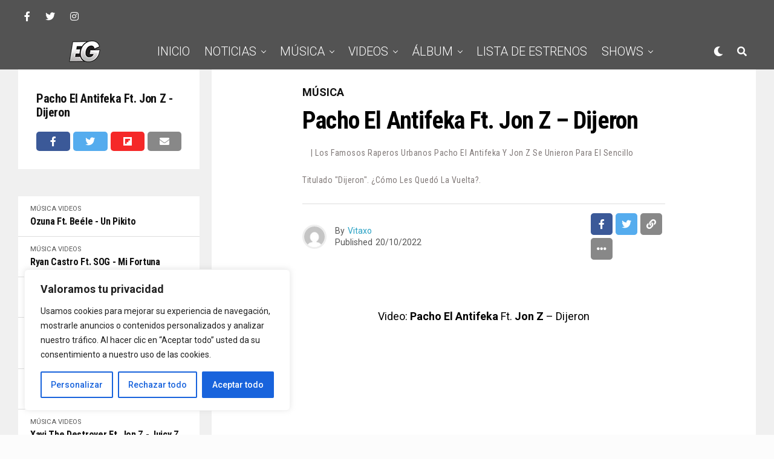

--- FILE ---
content_type: text/html; charset=UTF-8
request_url: https://elgeneroofficial.com/pacho-el-antifeka-ft-jon-z-dijeron/
body_size: 32972
content:
<!DOCTYPE html>
<html lang="es">
<head>
<meta charset="UTF-8" >
<meta name="viewport" id="viewport" content="width=device-width, initial-scale=1.0, maximum-scale=1.0, minimum-scale=1.0, user-scalable=no" />
<script data-cfasync="false" data-no-defer="1" data-no-minify="1" data-no-optimize="1">var ewww_webp_supported=!1;function check_webp_feature(A,e){var w;e=void 0!==e?e:function(){},ewww_webp_supported?e(ewww_webp_supported):((w=new Image).onload=function(){ewww_webp_supported=0<w.width&&0<w.height,e&&e(ewww_webp_supported)},w.onerror=function(){e&&e(!1)},w.src="data:image/webp;base64,"+{alpha:"UklGRkoAAABXRUJQVlA4WAoAAAAQAAAAAAAAAAAAQUxQSAwAAAARBxAR/Q9ERP8DAABWUDggGAAAABQBAJ0BKgEAAQAAAP4AAA3AAP7mtQAAAA=="}[A])}check_webp_feature("alpha");</script><script data-cfasync="false" data-no-defer="1" data-no-minify="1" data-no-optimize="1">var Arrive=function(c,w){"use strict";if(c.MutationObserver&&"undefined"!=typeof HTMLElement){var r,a=0,u=(r=HTMLElement.prototype.matches||HTMLElement.prototype.webkitMatchesSelector||HTMLElement.prototype.mozMatchesSelector||HTMLElement.prototype.msMatchesSelector,{matchesSelector:function(e,t){return e instanceof HTMLElement&&r.call(e,t)},addMethod:function(e,t,r){var a=e[t];e[t]=function(){return r.length==arguments.length?r.apply(this,arguments):"function"==typeof a?a.apply(this,arguments):void 0}},callCallbacks:function(e,t){t&&t.options.onceOnly&&1==t.firedElems.length&&(e=[e[0]]);for(var r,a=0;r=e[a];a++)r&&r.callback&&r.callback.call(r.elem,r.elem);t&&t.options.onceOnly&&1==t.firedElems.length&&t.me.unbindEventWithSelectorAndCallback.call(t.target,t.selector,t.callback)},checkChildNodesRecursively:function(e,t,r,a){for(var i,n=0;i=e[n];n++)r(i,t,a)&&a.push({callback:t.callback,elem:i}),0<i.childNodes.length&&u.checkChildNodesRecursively(i.childNodes,t,r,a)},mergeArrays:function(e,t){var r,a={};for(r in e)e.hasOwnProperty(r)&&(a[r]=e[r]);for(r in t)t.hasOwnProperty(r)&&(a[r]=t[r]);return a},toElementsArray:function(e){return e=void 0!==e&&("number"!=typeof e.length||e===c)?[e]:e}}),e=(l.prototype.addEvent=function(e,t,r,a){a={target:e,selector:t,options:r,callback:a,firedElems:[]};return this._beforeAdding&&this._beforeAdding(a),this._eventsBucket.push(a),a},l.prototype.removeEvent=function(e){for(var t,r=this._eventsBucket.length-1;t=this._eventsBucket[r];r--)e(t)&&(this._beforeRemoving&&this._beforeRemoving(t),(t=this._eventsBucket.splice(r,1))&&t.length&&(t[0].callback=null))},l.prototype.beforeAdding=function(e){this._beforeAdding=e},l.prototype.beforeRemoving=function(e){this._beforeRemoving=e},l),t=function(i,n){var o=new e,l=this,s={fireOnAttributesModification:!1};return o.beforeAdding(function(t){var e=t.target;e!==c.document&&e!==c||(e=document.getElementsByTagName("html")[0]);var r=new MutationObserver(function(e){n.call(this,e,t)}),a=i(t.options);r.observe(e,a),t.observer=r,t.me=l}),o.beforeRemoving(function(e){e.observer.disconnect()}),this.bindEvent=function(e,t,r){t=u.mergeArrays(s,t);for(var a=u.toElementsArray(this),i=0;i<a.length;i++)o.addEvent(a[i],e,t,r)},this.unbindEvent=function(){var r=u.toElementsArray(this);o.removeEvent(function(e){for(var t=0;t<r.length;t++)if(this===w||e.target===r[t])return!0;return!1})},this.unbindEventWithSelectorOrCallback=function(r){var a=u.toElementsArray(this),i=r,e="function"==typeof r?function(e){for(var t=0;t<a.length;t++)if((this===w||e.target===a[t])&&e.callback===i)return!0;return!1}:function(e){for(var t=0;t<a.length;t++)if((this===w||e.target===a[t])&&e.selector===r)return!0;return!1};o.removeEvent(e)},this.unbindEventWithSelectorAndCallback=function(r,a){var i=u.toElementsArray(this);o.removeEvent(function(e){for(var t=0;t<i.length;t++)if((this===w||e.target===i[t])&&e.selector===r&&e.callback===a)return!0;return!1})},this},i=new function(){var s={fireOnAttributesModification:!1,onceOnly:!1,existing:!1};function n(e,t,r){return!(!u.matchesSelector(e,t.selector)||(e._id===w&&(e._id=a++),-1!=t.firedElems.indexOf(e._id)))&&(t.firedElems.push(e._id),!0)}var c=(i=new t(function(e){var t={attributes:!1,childList:!0,subtree:!0};return e.fireOnAttributesModification&&(t.attributes=!0),t},function(e,i){e.forEach(function(e){var t=e.addedNodes,r=e.target,a=[];null!==t&&0<t.length?u.checkChildNodesRecursively(t,i,n,a):"attributes"===e.type&&n(r,i)&&a.push({callback:i.callback,elem:r}),u.callCallbacks(a,i)})})).bindEvent;return i.bindEvent=function(e,t,r){t=void 0===r?(r=t,s):u.mergeArrays(s,t);var a=u.toElementsArray(this);if(t.existing){for(var i=[],n=0;n<a.length;n++)for(var o=a[n].querySelectorAll(e),l=0;l<o.length;l++)i.push({callback:r,elem:o[l]});if(t.onceOnly&&i.length)return r.call(i[0].elem,i[0].elem);setTimeout(u.callCallbacks,1,i)}c.call(this,e,t,r)},i},o=new function(){var a={};function i(e,t){return u.matchesSelector(e,t.selector)}var n=(o=new t(function(){return{childList:!0,subtree:!0}},function(e,r){e.forEach(function(e){var t=e.removedNodes,e=[];null!==t&&0<t.length&&u.checkChildNodesRecursively(t,r,i,e),u.callCallbacks(e,r)})})).bindEvent;return o.bindEvent=function(e,t,r){t=void 0===r?(r=t,a):u.mergeArrays(a,t),n.call(this,e,t,r)},o};d(HTMLElement.prototype),d(NodeList.prototype),d(HTMLCollection.prototype),d(HTMLDocument.prototype),d(Window.prototype);var n={};return s(i,n,"unbindAllArrive"),s(o,n,"unbindAllLeave"),n}function l(){this._eventsBucket=[],this._beforeAdding=null,this._beforeRemoving=null}function s(e,t,r){u.addMethod(t,r,e.unbindEvent),u.addMethod(t,r,e.unbindEventWithSelectorOrCallback),u.addMethod(t,r,e.unbindEventWithSelectorAndCallback)}function d(e){e.arrive=i.bindEvent,s(i,e,"unbindArrive"),e.leave=o.bindEvent,s(o,e,"unbindLeave")}}(window,void 0),ewww_webp_supported=!1;function check_webp_feature(e,t){var r;ewww_webp_supported?t(ewww_webp_supported):((r=new Image).onload=function(){ewww_webp_supported=0<r.width&&0<r.height,t(ewww_webp_supported)},r.onerror=function(){t(!1)},r.src="data:image/webp;base64,"+{alpha:"UklGRkoAAABXRUJQVlA4WAoAAAAQAAAAAAAAAAAAQUxQSAwAAAARBxAR/Q9ERP8DAABWUDggGAAAABQBAJ0BKgEAAQAAAP4AAA3AAP7mtQAAAA==",animation:"UklGRlIAAABXRUJQVlA4WAoAAAASAAAAAAAAAAAAQU5JTQYAAAD/////AABBTk1GJgAAAAAAAAAAAAAAAAAAAGQAAABWUDhMDQAAAC8AAAAQBxAREYiI/gcA"}[e])}function ewwwLoadImages(e){if(e){for(var t=document.querySelectorAll(".batch-image img, .image-wrapper a, .ngg-pro-masonry-item a, .ngg-galleria-offscreen-seo-wrapper a"),r=0,a=t.length;r<a;r++)ewwwAttr(t[r],"data-src",t[r].getAttribute("data-webp")),ewwwAttr(t[r],"data-thumbnail",t[r].getAttribute("data-webp-thumbnail"));for(var i=document.querySelectorAll("div.woocommerce-product-gallery__image"),r=0,a=i.length;r<a;r++)ewwwAttr(i[r],"data-thumb",i[r].getAttribute("data-webp-thumb"))}for(var n=document.querySelectorAll("video"),r=0,a=n.length;r<a;r++)ewwwAttr(n[r],"poster",e?n[r].getAttribute("data-poster-webp"):n[r].getAttribute("data-poster-image"));for(var o,l=document.querySelectorAll("img.ewww_webp_lazy_load"),r=0,a=l.length;r<a;r++)e&&(ewwwAttr(l[r],"data-lazy-srcset",l[r].getAttribute("data-lazy-srcset-webp")),ewwwAttr(l[r],"data-srcset",l[r].getAttribute("data-srcset-webp")),ewwwAttr(l[r],"data-lazy-src",l[r].getAttribute("data-lazy-src-webp")),ewwwAttr(l[r],"data-src",l[r].getAttribute("data-src-webp")),ewwwAttr(l[r],"data-orig-file",l[r].getAttribute("data-webp-orig-file")),ewwwAttr(l[r],"data-medium-file",l[r].getAttribute("data-webp-medium-file")),ewwwAttr(l[r],"data-large-file",l[r].getAttribute("data-webp-large-file")),null!=(o=l[r].getAttribute("srcset"))&&!1!==o&&o.includes("R0lGOD")&&ewwwAttr(l[r],"src",l[r].getAttribute("data-lazy-src-webp"))),l[r].className=l[r].className.replace(/\bewww_webp_lazy_load\b/,"");for(var s=document.querySelectorAll(".ewww_webp"),r=0,a=s.length;r<a;r++)e?(ewwwAttr(s[r],"srcset",s[r].getAttribute("data-srcset-webp")),ewwwAttr(s[r],"src",s[r].getAttribute("data-src-webp")),ewwwAttr(s[r],"data-orig-file",s[r].getAttribute("data-webp-orig-file")),ewwwAttr(s[r],"data-medium-file",s[r].getAttribute("data-webp-medium-file")),ewwwAttr(s[r],"data-large-file",s[r].getAttribute("data-webp-large-file")),ewwwAttr(s[r],"data-large_image",s[r].getAttribute("data-webp-large_image")),ewwwAttr(s[r],"data-src",s[r].getAttribute("data-webp-src"))):(ewwwAttr(s[r],"srcset",s[r].getAttribute("data-srcset-img")),ewwwAttr(s[r],"src",s[r].getAttribute("data-src-img"))),s[r].className=s[r].className.replace(/\bewww_webp\b/,"ewww_webp_loaded");window.jQuery&&jQuery.fn.isotope&&jQuery.fn.imagesLoaded&&(jQuery(".fusion-posts-container-infinite").imagesLoaded(function(){jQuery(".fusion-posts-container-infinite").hasClass("isotope")&&jQuery(".fusion-posts-container-infinite").isotope()}),jQuery(".fusion-portfolio:not(.fusion-recent-works) .fusion-portfolio-wrapper").imagesLoaded(function(){jQuery(".fusion-portfolio:not(.fusion-recent-works) .fusion-portfolio-wrapper").isotope()}))}function ewwwWebPInit(e){ewwwLoadImages(e),ewwwNggLoadGalleries(e),document.arrive(".ewww_webp",function(){ewwwLoadImages(e)}),document.arrive(".ewww_webp_lazy_load",function(){ewwwLoadImages(e)}),document.arrive("videos",function(){ewwwLoadImages(e)}),"loading"==document.readyState?document.addEventListener("DOMContentLoaded",ewwwJSONParserInit):("undefined"!=typeof galleries&&ewwwNggParseGalleries(e),ewwwWooParseVariations(e))}function ewwwAttr(e,t,r){null!=r&&!1!==r&&e.setAttribute(t,r)}function ewwwJSONParserInit(){"undefined"!=typeof galleries&&check_webp_feature("alpha",ewwwNggParseGalleries),check_webp_feature("alpha",ewwwWooParseVariations)}function ewwwWooParseVariations(e){if(e)for(var t=document.querySelectorAll("form.variations_form"),r=0,a=t.length;r<a;r++){var i=t[r].getAttribute("data-product_variations"),n=!1;try{for(var o in i=JSON.parse(i))void 0!==i[o]&&void 0!==i[o].image&&(void 0!==i[o].image.src_webp&&(i[o].image.src=i[o].image.src_webp,n=!0),void 0!==i[o].image.srcset_webp&&(i[o].image.srcset=i[o].image.srcset_webp,n=!0),void 0!==i[o].image.full_src_webp&&(i[o].image.full_src=i[o].image.full_src_webp,n=!0),void 0!==i[o].image.gallery_thumbnail_src_webp&&(i[o].image.gallery_thumbnail_src=i[o].image.gallery_thumbnail_src_webp,n=!0),void 0!==i[o].image.thumb_src_webp&&(i[o].image.thumb_src=i[o].image.thumb_src_webp,n=!0));n&&ewwwAttr(t[r],"data-product_variations",JSON.stringify(i))}catch(e){}}}function ewwwNggParseGalleries(e){if(e)for(var t in galleries){var r=galleries[t];galleries[t].images_list=ewwwNggParseImageList(r.images_list)}}function ewwwNggLoadGalleries(e){e&&document.addEventListener("ngg.galleria.themeadded",function(e,t){window.ngg_galleria._create_backup=window.ngg_galleria.create,window.ngg_galleria.create=function(e,t){var r=$(e).data("id");return galleries["gallery_"+r].images_list=ewwwNggParseImageList(galleries["gallery_"+r].images_list),window.ngg_galleria._create_backup(e,t)}})}function ewwwNggParseImageList(e){for(var t in e){var r=e[t];if(void 0!==r["image-webp"]&&(e[t].image=r["image-webp"],delete e[t]["image-webp"]),void 0!==r["thumb-webp"]&&(e[t].thumb=r["thumb-webp"],delete e[t]["thumb-webp"]),void 0!==r.full_image_webp&&(e[t].full_image=r.full_image_webp,delete e[t].full_image_webp),void 0!==r.srcsets)for(var a in r.srcsets)nggSrcset=r.srcsets[a],void 0!==r.srcsets[a+"-webp"]&&(e[t].srcsets[a]=r.srcsets[a+"-webp"],delete e[t].srcsets[a+"-webp"]);if(void 0!==r.full_srcsets)for(var i in r.full_srcsets)nggFSrcset=r.full_srcsets[i],void 0!==r.full_srcsets[i+"-webp"]&&(e[t].full_srcsets[i]=r.full_srcsets[i+"-webp"],delete e[t].full_srcsets[i+"-webp"])}return e}check_webp_feature("alpha",ewwwWebPInit);</script><title>Pacho El Antifeka Ft. Jon Z &#8211; Dijeron &#8211; ElGenero Official Lo Primero de Nuestro Genero | Noticias, Música y Videos</title>
<meta name='robots' content='max-image-preview:large' />
<link rel='dns-prefetch' href='//ajax.googleapis.com' />
<link rel='dns-prefetch' href='//use.fontawesome.com' />
<link rel='dns-prefetch' href='//fonts.googleapis.com' />
<link rel="alternate" type="application/rss+xml" title="ElGenero Official Lo Primero de Nuestro Genero | Noticias, Música y Videos &raquo; Feed" href="https://elgeneroofficial.com/feed/" />
<link rel="alternate" type="application/rss+xml" title="ElGenero Official Lo Primero de Nuestro Genero | Noticias, Música y Videos &raquo; Feed de los comentarios" href="https://elgeneroofficial.com/comments/feed/" />
<link rel="alternate" type="application/rss+xml" title="ElGenero Official Lo Primero de Nuestro Genero | Noticias, Música y Videos &raquo; Comentario Pacho El Antifeka Ft. Jon Z &#8211; Dijeron del feed" href="https://elgeneroofficial.com/pacho-el-antifeka-ft-jon-z-dijeron/feed/" />
<link rel='stylesheet' id='sdm-styles-css' href='https://elgeneroofficial.com/wp-content/plugins/simple-download-monitor/css/sdm_wp_styles.css?ver=6.5.6' type='text/css' media='all' />
<link rel='stylesheet' id='wp-block-library-css' href='https://elgeneroofficial.com/wp-includes/css/dist/block-library/style.min.css?ver=6.5.6' type='text/css' media='all' />
<style id='classic-theme-styles-inline-css' type='text/css'>
/*! This file is auto-generated */
.wp-block-button__link{color:#fff;background-color:#32373c;border-radius:9999px;box-shadow:none;text-decoration:none;padding:calc(.667em + 2px) calc(1.333em + 2px);font-size:1.125em}.wp-block-file__button{background:#32373c;color:#fff;text-decoration:none}
</style>
<style id='global-styles-inline-css' type='text/css'>
body{--wp--preset--color--black: #000000;--wp--preset--color--cyan-bluish-gray: #abb8c3;--wp--preset--color--white: #ffffff;--wp--preset--color--pale-pink: #f78da7;--wp--preset--color--vivid-red: #cf2e2e;--wp--preset--color--luminous-vivid-orange: #ff6900;--wp--preset--color--luminous-vivid-amber: #fcb900;--wp--preset--color--light-green-cyan: #7bdcb5;--wp--preset--color--vivid-green-cyan: #00d084;--wp--preset--color--pale-cyan-blue: #8ed1fc;--wp--preset--color--vivid-cyan-blue: #0693e3;--wp--preset--color--vivid-purple: #9b51e0;--wp--preset--color--: #444;--wp--preset--gradient--vivid-cyan-blue-to-vivid-purple: linear-gradient(135deg,rgba(6,147,227,1) 0%,rgb(155,81,224) 100%);--wp--preset--gradient--light-green-cyan-to-vivid-green-cyan: linear-gradient(135deg,rgb(122,220,180) 0%,rgb(0,208,130) 100%);--wp--preset--gradient--luminous-vivid-amber-to-luminous-vivid-orange: linear-gradient(135deg,rgba(252,185,0,1) 0%,rgba(255,105,0,1) 100%);--wp--preset--gradient--luminous-vivid-orange-to-vivid-red: linear-gradient(135deg,rgba(255,105,0,1) 0%,rgb(207,46,46) 100%);--wp--preset--gradient--very-light-gray-to-cyan-bluish-gray: linear-gradient(135deg,rgb(238,238,238) 0%,rgb(169,184,195) 100%);--wp--preset--gradient--cool-to-warm-spectrum: linear-gradient(135deg,rgb(74,234,220) 0%,rgb(151,120,209) 20%,rgb(207,42,186) 40%,rgb(238,44,130) 60%,rgb(251,105,98) 80%,rgb(254,248,76) 100%);--wp--preset--gradient--blush-light-purple: linear-gradient(135deg,rgb(255,206,236) 0%,rgb(152,150,240) 100%);--wp--preset--gradient--blush-bordeaux: linear-gradient(135deg,rgb(254,205,165) 0%,rgb(254,45,45) 50%,rgb(107,0,62) 100%);--wp--preset--gradient--luminous-dusk: linear-gradient(135deg,rgb(255,203,112) 0%,rgb(199,81,192) 50%,rgb(65,88,208) 100%);--wp--preset--gradient--pale-ocean: linear-gradient(135deg,rgb(255,245,203) 0%,rgb(182,227,212) 50%,rgb(51,167,181) 100%);--wp--preset--gradient--electric-grass: linear-gradient(135deg,rgb(202,248,128) 0%,rgb(113,206,126) 100%);--wp--preset--gradient--midnight: linear-gradient(135deg,rgb(2,3,129) 0%,rgb(40,116,252) 100%);--wp--preset--font-size--small: 13px;--wp--preset--font-size--medium: 20px;--wp--preset--font-size--large: 36px;--wp--preset--font-size--x-large: 42px;--wp--preset--spacing--20: 0.44rem;--wp--preset--spacing--30: 0.67rem;--wp--preset--spacing--40: 1rem;--wp--preset--spacing--50: 1.5rem;--wp--preset--spacing--60: 2.25rem;--wp--preset--spacing--70: 3.38rem;--wp--preset--spacing--80: 5.06rem;--wp--preset--shadow--natural: 6px 6px 9px rgba(0, 0, 0, 0.2);--wp--preset--shadow--deep: 12px 12px 50px rgba(0, 0, 0, 0.4);--wp--preset--shadow--sharp: 6px 6px 0px rgba(0, 0, 0, 0.2);--wp--preset--shadow--outlined: 6px 6px 0px -3px rgba(255, 255, 255, 1), 6px 6px rgba(0, 0, 0, 1);--wp--preset--shadow--crisp: 6px 6px 0px rgba(0, 0, 0, 1);}:where(.is-layout-flex){gap: 0.5em;}:where(.is-layout-grid){gap: 0.5em;}body .is-layout-flex{display: flex;}body .is-layout-flex{flex-wrap: wrap;align-items: center;}body .is-layout-flex > *{margin: 0;}body .is-layout-grid{display: grid;}body .is-layout-grid > *{margin: 0;}:where(.wp-block-columns.is-layout-flex){gap: 2em;}:where(.wp-block-columns.is-layout-grid){gap: 2em;}:where(.wp-block-post-template.is-layout-flex){gap: 1.25em;}:where(.wp-block-post-template.is-layout-grid){gap: 1.25em;}.has-black-color{color: var(--wp--preset--color--black) !important;}.has-cyan-bluish-gray-color{color: var(--wp--preset--color--cyan-bluish-gray) !important;}.has-white-color{color: var(--wp--preset--color--white) !important;}.has-pale-pink-color{color: var(--wp--preset--color--pale-pink) !important;}.has-vivid-red-color{color: var(--wp--preset--color--vivid-red) !important;}.has-luminous-vivid-orange-color{color: var(--wp--preset--color--luminous-vivid-orange) !important;}.has-luminous-vivid-amber-color{color: var(--wp--preset--color--luminous-vivid-amber) !important;}.has-light-green-cyan-color{color: var(--wp--preset--color--light-green-cyan) !important;}.has-vivid-green-cyan-color{color: var(--wp--preset--color--vivid-green-cyan) !important;}.has-pale-cyan-blue-color{color: var(--wp--preset--color--pale-cyan-blue) !important;}.has-vivid-cyan-blue-color{color: var(--wp--preset--color--vivid-cyan-blue) !important;}.has-vivid-purple-color{color: var(--wp--preset--color--vivid-purple) !important;}.has-black-background-color{background-color: var(--wp--preset--color--black) !important;}.has-cyan-bluish-gray-background-color{background-color: var(--wp--preset--color--cyan-bluish-gray) !important;}.has-white-background-color{background-color: var(--wp--preset--color--white) !important;}.has-pale-pink-background-color{background-color: var(--wp--preset--color--pale-pink) !important;}.has-vivid-red-background-color{background-color: var(--wp--preset--color--vivid-red) !important;}.has-luminous-vivid-orange-background-color{background-color: var(--wp--preset--color--luminous-vivid-orange) !important;}.has-luminous-vivid-amber-background-color{background-color: var(--wp--preset--color--luminous-vivid-amber) !important;}.has-light-green-cyan-background-color{background-color: var(--wp--preset--color--light-green-cyan) !important;}.has-vivid-green-cyan-background-color{background-color: var(--wp--preset--color--vivid-green-cyan) !important;}.has-pale-cyan-blue-background-color{background-color: var(--wp--preset--color--pale-cyan-blue) !important;}.has-vivid-cyan-blue-background-color{background-color: var(--wp--preset--color--vivid-cyan-blue) !important;}.has-vivid-purple-background-color{background-color: var(--wp--preset--color--vivid-purple) !important;}.has-black-border-color{border-color: var(--wp--preset--color--black) !important;}.has-cyan-bluish-gray-border-color{border-color: var(--wp--preset--color--cyan-bluish-gray) !important;}.has-white-border-color{border-color: var(--wp--preset--color--white) !important;}.has-pale-pink-border-color{border-color: var(--wp--preset--color--pale-pink) !important;}.has-vivid-red-border-color{border-color: var(--wp--preset--color--vivid-red) !important;}.has-luminous-vivid-orange-border-color{border-color: var(--wp--preset--color--luminous-vivid-orange) !important;}.has-luminous-vivid-amber-border-color{border-color: var(--wp--preset--color--luminous-vivid-amber) !important;}.has-light-green-cyan-border-color{border-color: var(--wp--preset--color--light-green-cyan) !important;}.has-vivid-green-cyan-border-color{border-color: var(--wp--preset--color--vivid-green-cyan) !important;}.has-pale-cyan-blue-border-color{border-color: var(--wp--preset--color--pale-cyan-blue) !important;}.has-vivid-cyan-blue-border-color{border-color: var(--wp--preset--color--vivid-cyan-blue) !important;}.has-vivid-purple-border-color{border-color: var(--wp--preset--color--vivid-purple) !important;}.has-vivid-cyan-blue-to-vivid-purple-gradient-background{background: var(--wp--preset--gradient--vivid-cyan-blue-to-vivid-purple) !important;}.has-light-green-cyan-to-vivid-green-cyan-gradient-background{background: var(--wp--preset--gradient--light-green-cyan-to-vivid-green-cyan) !important;}.has-luminous-vivid-amber-to-luminous-vivid-orange-gradient-background{background: var(--wp--preset--gradient--luminous-vivid-amber-to-luminous-vivid-orange) !important;}.has-luminous-vivid-orange-to-vivid-red-gradient-background{background: var(--wp--preset--gradient--luminous-vivid-orange-to-vivid-red) !important;}.has-very-light-gray-to-cyan-bluish-gray-gradient-background{background: var(--wp--preset--gradient--very-light-gray-to-cyan-bluish-gray) !important;}.has-cool-to-warm-spectrum-gradient-background{background: var(--wp--preset--gradient--cool-to-warm-spectrum) !important;}.has-blush-light-purple-gradient-background{background: var(--wp--preset--gradient--blush-light-purple) !important;}.has-blush-bordeaux-gradient-background{background: var(--wp--preset--gradient--blush-bordeaux) !important;}.has-luminous-dusk-gradient-background{background: var(--wp--preset--gradient--luminous-dusk) !important;}.has-pale-ocean-gradient-background{background: var(--wp--preset--gradient--pale-ocean) !important;}.has-electric-grass-gradient-background{background: var(--wp--preset--gradient--electric-grass) !important;}.has-midnight-gradient-background{background: var(--wp--preset--gradient--midnight) !important;}.has-small-font-size{font-size: var(--wp--preset--font-size--small) !important;}.has-medium-font-size{font-size: var(--wp--preset--font-size--medium) !important;}.has-large-font-size{font-size: var(--wp--preset--font-size--large) !important;}.has-x-large-font-size{font-size: var(--wp--preset--font-size--x-large) !important;}
.wp-block-navigation a:where(:not(.wp-element-button)){color: inherit;}
:where(.wp-block-post-template.is-layout-flex){gap: 1.25em;}:where(.wp-block-post-template.is-layout-grid){gap: 1.25em;}
:where(.wp-block-columns.is-layout-flex){gap: 2em;}:where(.wp-block-columns.is-layout-grid){gap: 2em;}
.wp-block-pullquote{font-size: 1.5em;line-height: 1.6;}
</style>
<link rel='stylesheet' id='cptch_stylesheet-css' href='https://elgeneroofficial.com/wp-content/plugins/captcha/css/front_end_style.css?ver=4.3.6' type='text/css' media='all' />
<link rel='stylesheet' id='dashicons-css' href='https://elgeneroofficial.com/wp-includes/css/dashicons.min.css?ver=6.5.6' type='text/css' media='all' />
<link rel='stylesheet' id='cptch_desktop_style-css' href='https://elgeneroofficial.com/wp-content/plugins/captcha/css/desktop_style.css?ver=4.3.6' type='text/css' media='all' />
<link rel='stylesheet' id='contact-form-7-css' href='https://elgeneroofficial.com/wp-content/plugins/contact-form-7/includes/css/styles.css?ver=5.9.6' type='text/css' media='all' />
<link rel='stylesheet' id='ql-jquery-ui-css' href='//ajax.googleapis.com/ajax/libs/jqueryui/1.12.1/themes/smoothness/jquery-ui.css?ver=6.5.6' type='text/css' media='all' />
<link rel='stylesheet' id='zox-custom-style-css' href='https://elgeneroofficial.com/wp-content/themes/zoxpress/style.css?ver=6.5.6' type='text/css' media='all' />
<style id='zox-custom-style-inline-css' type='text/css'>


	a,
	a:visited,
	a:hover h2.zox-s-title1,
	a:hover h2.zox-s-title1-feat,
	a:hover h2.zox-s-title2,
	a:hover h2.zox-s-title3,
	.zox-post-body p a,
	h3.zox-post-cat a,
	.sp-template a,
	.sp-data-table a,
	span.zox-author-name a,
	a:hover h2.zox-authors-latest,
	span.zox-authors-name a:hover,
	#zox-side-wrap a:hover {
		color: #27a0c3;
	}

	.zox-s8 a:hover h2.zox-s-title1,
	.zox-s8 a:hover h2.zox-s-title1-feat,
	.zox-s8 a:hover h2.zox-s-title2,
	.zox-s8 a:hover h2.zox-s-title3 {
		box-shadow: 15px 0 0 #fff, -10px 0 0 #fff;
		color: #27a0c3;
	}

	.woocommerce-message:before,
	.woocommerce-info:before,
	.woocommerce-message:before,
	.woocommerce .star-rating span:before,
	span.zox-s-cat,
	h3.zox-post-cat a,
	.zox-s6 span.zox-s-cat,
	.zox-s8 span.zox-s-cat,
	.zox-widget-side-trend-wrap .zox-art-text:before {
		color: #111111;
	}

	.zox-widget-bgp,
	.zox-widget-bgp.zox-widget-txtw .zox-art-wrap,
	.zox-widget-bgp.zox-widget-txtw .zox-widget-featl-sub .zox-art-wrap,
	.zox-s4 .zox-widget-bgp span.zox-s-cat,
	.woocommerce span.onsale,
	.zox-s7 .zox-byline-wrap:before,
	.zox-s3 span.zox-s-cat,
	.zox-o1 span.zox-s-cat,
	.zox-s3 .zox-widget-side-trend-wrap .zox-art-text:before,
	.sp-table-caption,
	#zox-search-form #zox-search-submit,
	#zox-search-form2 #zox-search-submit2,
	.pagination .current,
	.pagination a:hover,
	.zox-o6 span.zox-s-cat {
		background: #111111;
	}

	.woocommerce .widget_price_filter .ui-slider .ui-slider-handle,
	.woocommerce #respond input#submit.alt,
	.woocommerce a.button.alt,
	.woocommerce button.button.alt,
	.woocommerce input.button.alt,
	.woocommerce #respond input#submit.alt:hover,
	.woocommerce a.button.alt:hover,
	.woocommerce button.button.alt:hover,
	.woocommerce input.button.alt:hover {
		background-color: #111111;
	}

	.woocommerce-error,
	.woocommerce-info,
	.woocommerce-message {
		border-top-color: #111111;
	}

	.zox-feat-ent1-left,
	.zox-ent1 .zox-side-widget {
		border-top: 2px solid #111111;
	}

	.zox-feat-ent3-main-wrap h2.zox-s-title2 {
		background-color: #111111;
		box-shadow: 15px 0 0 #111111, -10px 0 0 #111111;
	}

	.zox-widget-side-trend-wrap .zox-art-text:before,
	.pagination .current,
	.pagination a:hover {
		border: 1px solid #111111;
	}

	.zox-post-type {
		border: 3px solid #111111;
	}
	.zox-widget-featl-sub .zox-post-type {
		border: 2px solid #111111;
	}

	.zox-o3 h3.zox-s-cat {
		background: #ffffff;
	}

	.zox-widget-bgs,
	.zox-widget-bgs.zox-widget-txtw .zox-art-wrap,
	.zox-widget-bgs.zox-widget-txtw .zox-widget-featl-sub .zox-art-wrap,
	.zox-s4 .zox-widget-bgs span.zox-s-cat {
		background: #ffffff;
	}

	#zox-top-head-wrap {
		background: #535353;
	}

	span.zox-top-soc-but,
	.zox-top-nav-menu ul li a,
	span.zox-woo-cart-icon {
		color: #ffffff;
	}

	span.zox-woo-cart-num {
		background: #ffffff;
	}

	.zox-top-nav-menu ul li:hover a {
		color: #27a0c3;
	}

	#zox-top-head-wrap,
	#zox-top-head,
	#zox-top-head-left,
	#zox-top-head-mid,
	#zox-top-head-right,
	.zox-top-nav-menu ul {
		height: 55px;
	}

	#zox-top-head-mid img {
		max-height: calc(55px - 20px);
	}

	.zox-top-nav-menu ul li a {
		font-size: 16px;
	}

	#zox-bot-head-wrap,
	#zox-bot-head-wrap.zox-trans-bot.zox-fix-up,
	#zox-fly-wrap,
	#zox-bot-head-wrap.zox-trans-bot:hover {
		background-color: #535353;
	}

	.zox-nav-menu ul li a,
	span.zox-nav-search-but,
	span.zox-night,
	.zox-trans-bot.zox-fix-up .zox-nav-menu ul li a,
	.zox-trans-bot.zox-fix-up span.zox-nav-search-but,
	nav.zox-fly-nav-menu ul li a,
	span.zox-fly-soc-head,
	ul.zox-fly-soc-list li a,
	nav.zox-fly-nav-menu ul li.menu-item-has-children:after {
		color: #ffffff;
	}

	.zox-nav-menu ul li.menu-item-has-children a:after,
	.zox-nav-menu ul li.zox-mega-drop a:after {
		border-right: 1px solid #ffffff;
		border-bottom: 1px solid #ffffff;
	}

	.zox-fly-but-wrap span,
	.zox-trans-bot.zox-fix-up .zox-fly-but-wrap span {
		background: #ffffff;
	}

	.zox-nav-menu ul li:hover a,
	span.zox-nav-search-but:hover,
	span.zox-night:hover {
		color: #27a0c3;
	}

	.zox-fly-but-wrap:hover span {
		background: #27a0c3;
	}

	span.zox-widget-main-title {
		color: #535353;
	}

	#zox-foot-wrap {
		background: #353535;
	}

	#zox-foot-wrap p {
		color: #ffffff;
	}

	#zox-foot-wrap a {
		color: #27a0c3;
	}

	ul.zox-foot-soc-list li a {
		border: 1px solid #27a0c3;
	}

	span.zox-widget-side-title {
		color: #111111;
	}

	span.zox-post-main-title {
		color: #00000;
	}

	.zox-top-nav-menu ul li a {
		padding-top: calc((55px - 16px) / 2);
		padding-bottom: calc((55px - 16px) / 2);
	}

	#zox-bot-head-wrap,
	.zox-bot-head-menu,
	#zox-bot-head,
	#zox-bot-head-left,
	#zox-bot-head-right,
	#zox-bot-head-mid,
	.zox-bot-head-logo,
	.zox-bot-head-logo-main,
	.zox-nav-menu,
	.zox-nav-menu ul {
		height: 60px;
	}

	.zox-nav-menu ul li ul.sub-menu,
	.zox-nav-menu ul li.menu-item-object-category .zox-mega-dropdown {
		top: 60px;
	}

	.zox-nav-menu ul li a {
		font-size: 20px;
	}

	.zox-nav-menu ul li a {
		padding-top: calc((60px - 20px) / 2);
		padding-bottom: calc((60px - 20px) / 2);
	}

	.zox-fix-up {
		top: -60px !important;
		-webkit-transform: translate3d(0,-60px,0) !important;
	   	   -moz-transform: translate3d(0,-60px,0) !important;
	    	-ms-transform: translate3d(0,-60px,0) !important;
	     	 -o-transform: translate3d(0,-60px,0) !important;
				transform: translate3d(0,-60px,0) !important;
	}

	.zox-fix {
		top: -60px;
		-webkit-transform: translate3d(0,60px,0) !important;
	   	   -moz-transform: translate3d(0,60px,0) !important;
	    	-ms-transform: translate3d(0,60px,0) !important;
	     	 -o-transform: translate3d(0,60px,0) !important;
				transform: translate3d(0,60px,0) !important;
	}

	.zox-fix-up .zox-nav-menu ul li a {
		padding-top: calc((60px - 20px) / 2);
		padding-bottom: calc((60px - 20px) / 2);
	}

	.zox-feat-ent1-grid,
	.zox-feat-ent2-bot,
	.zox-feat-net1-grid {
		grid-template-columns: auto 300px;
	}

	body,
	span.zox-s-cat,
	span.zox-ad-label,
	.woocommerce ul.product_list_widget li a,
	.woocommerce ul.product_list_widget span.product-title,
	.woocommerce #reviews #comments ol.commentlist li .comment-text p.meta,
	.woocommerce div.product p.price,
	.woocommerce div.product p.price ins,
	.woocommerce div.product p.price del,
	.woocommerce ul.products li.product .price del,
	.woocommerce ul.products li.product .price ins,
	.woocommerce ul.products li.product .price,
	.woocommerce #respond input#submit,
	.woocommerce a.button,
	.woocommerce button.button,
	.woocommerce input.button,
	.woocommerce .widget_price_filter .price_slider_amount .button,
	.woocommerce span.onsale,
	.woocommerce-review-link,
	#woo-content p.woocommerce-result-count,
	.woocommerce div.product .woocommerce-tabs ul.tabs li a,
	.woocommerce .woocommerce-breadcrumb,
	.woocommerce #respond input#submit.alt,
	.woocommerce a.button.alt,
	.woocommerce button.button.alt,
	.woocommerce input.button.alt {
		font-family: 'Roboto', sans-serif;
		font-weight: 400;
		text-transform: None;
	}

	#zox-woo-side-wrap span.zox-widget-side-title,
	span.zox-authors-name a,
	h1.zox-author-top-head {
		font-family: 'Roboto', sans-serif;
	}

	p.zox-s-graph,
	span.zox-post-excerpt p,
	.zox-post-body p,
	#woo-content p,
	#zox-404 p,
	.zox-post-body ul li,
	.zox-post-body ol li,
	.zox-author-box-text p,
	.zox-post-tags-header,
	.zox-post-tags a {
		font-family: 'Roboto', sans-serif;
		font-weight: 400;
		text-transform: None;
	}

	.zox-nav-menu ul li a,
	.zox-top-nav-menu ul li a,
	nav.zox-fly-nav-menu ul li a {
		font-family: 'Roboto', sans-serif;
		font-weight: 300;
		text-transform: Uppercase;
	}

	.zox-nav-menu ul li ul.zox-mega-list li a,
	.zox-nav-menu ul li ul.zox-mega-list li a p {
		font-family: 'Roboto', sans-serif;
	}

	h2.zox-s-title1,
	h2.zox-s-title1-feat,
	.woocommerce div.product .product_title,
	.woocommerce .related h2,
	#woo-content .summary p.price,
	.woocommerce div.product .woocommerce-tabs .panel h2,
	#zox-404 h1,
	h1.zox-post-title,
	.zox-widget-side-trend-wrap .zox-art-text:before {
		font-family: 'Roboto Condensed', sans-serif;
		font-weight: 700;
		text-transform: Capitalize;
	}

	span.zox-widget-main-title {
		font-family: 'Roboto', sans-serif;
		font-weight: 300;
		text-transform: Uppercase;
	}

	span.zox-widget-side-title {
		font-family: 'Roboto', sans-serif;
		font-weight: 900;
		text-transform: Uppercase;
	}

	span.zox-post-main-title {
		font-family: 'Roboto', sans-serif;
		font-weight: 800;
		text-transform: Capitalize;
	}

	h2.zox-s-title2,
	h2.zox-s-title3,
	span.zox-woo-cart-num,
	p.zox-search-p,
	.alp-related-posts .current .post-title,
	.alp-related-posts-wrapper .alp-related-post .post-title,
	.zox-widget-txtw span.zox-widget-main-title,
	span.zox-author-box-name a,
	.zox-post-body blockquote p,
	.zox-post-body .wp-block-pullquote blockquote p,
	.zox-post-body h1,
	.zox-post-body h2,
	.zox-post-body h3,
	.zox-post-body h4,
	.zox-post-body h5,
	.zox-post-body h6,
	.comment-inner h1,
	.comment-inner h2,
	.comment-inner h3,
	.comment-inner h4,
	.comment-inner h5,
	.comment-inner h6 {
		font-family: 'Roboto Condensed', sans-serif;
		font-weight: 700;
		text-transform: Capitalize;
	}

	.zox-post-width {
		margin: 0 auto;
		max-width: calc(1240px + 60px);
	}


	

			.zox-head-width {
				margin: 0 auto;
				max-width: calc(1200px + 60px);
			}
			.zox-nav-menu ul li.zox-mega-drop .zox-mega-dropdown {
							left: calc(((100vw - 100%) /2) * -1);
			}
				

			.zox-body-width,
			.zox-widget-feat-wrap.zox-o1 .zox-art-text-cont,
			.zox-widget-feat-wrap.zox-o4 .zox-art-text-cont,
			.zox-widget-feat-main.zox-o1 .zox-art-text-cont,
			.zox-widget-feat-main.zox-o4 .zox-art-text-cont {
				margin: 0 auto;
				padding: 0 30px;
				max-width: calc(1200px + 60px);
			}
				

		#zox-bot-head-mid {
			display: grid;
			grid-column-gap: 20px;
			grid-template-columns: auto auto;
			justify-content: start;
			position: static;
		}
		.zox-bot-head-logo {
			position: relative;
				top: auto;
				left: auto;
		}
		#zox-bot-head-wrap .zox-nav-menu ul li:first-child a {
			padding-left: 0;
		}
		.zox-bot-head-menu {
			padding: 0;
		}
			

			@media screen and (min-width: 1024px) {
				#zox-bot-head-left {
					display: none;
				}
				#zox-bot-head {
					grid-template-columns: auto 60px;
				}
			}
			@media screen and (max-width: 1023px) {
				#zox-bot-head-left {
					display: grid;
				}
			}
				

	.zox-fix-up {
		-webkit-box-shadow: 0 0.5rem 1rem 0 rgba(21,21,30,0.08);
		   -moz-box-shadow: 0 0.5rem 1rem 0 rgba(21,21,30,0.08);
			-ms-box-shadow: 0 0.5rem 1rem 0 rgba(21,21,30,0.08);
			 -o-box-shadow: 0 0.5rem 1rem 0 rgba(21,21,30,0.08);
				box-shadow: 0 0.5rem 1rem 0 rgba(21,21,30,0.08);
	}
		

			.zox-auto-post-grid {
				grid-template-columns: 300px minmax(0, auto);
			}
			

.zox-nav-links {
	display: none;
	}
	

					#zox-home-body-wrap {
						grid-template-columns: auto 300px;
						}
						

	.zox-post-body p a {
		box-shadow: inset 0 -1px 0 0 #fff, inset 0 -2px 0 0 #27a0c3;
		color: #000;
	}
	.zox-post-body p a:hover {
		color: #27a0c3;
	}
	

			span.zox-widget-main-title {
				font-size: 2rem;
				letter-spacing: .05em;
			}
			@media screen and (max-width: 599px) {
				span.zox-widget-main-title {
					font-size: 1.125rem;
				}
			}
			

			span.zox-widget-side-title {
				font-size: 2.125rem;
				letter-spacing: .05em;
			}
			

		h4.zox-post-main-title {
			text-align: left;
		}
		span.zox-post-main-title {
			font-size: 1.5rem;
			letter-spacing: .1em;
		}
		

		#zox-lead-top-wrap {
			position: relative;
			height: 0;
		}
		#zox-lead-top-in {
			clip: rect(0,auto,auto,0);
			overflow: hidden;
			position: absolute;
				left: 0;
				top: 0;
			z-index: 1;
			zoom: 1;
			width: 100%;
			height: 100%;
		}
		#zox-lead-top {
			position: fixed;
				top: 0;
				left: 0;
		}
		

		ul.zox-post-soc-list {
			display: grid;
			grid-gap: 5px;
			left: 5px;
		}
		ul.zox-post-soc-list li {
			background: #888;
			border: none;
			border-radius: 5px;
			-webkit-transition: none;
			   -moz-transition: none;
			    -ms-transition: none;
				 -o-transition: none;
					transition: none;
			width: 40px;
			height: 40px;
		}
		ul.zox-post-soc-stat-list li,
		ul.zox-alp-soc-list li {
			background: #888;
			border: none;
			border-radius: 5px;
			color: #fff;
			-webkit-transition: none;
			   -moz-transition: none;
			    -ms-transition: none;
				 -o-transition: none;
					transition: none;
		}
		ul.zox-post-soc-stat-list li:hover,
		ul.zox-alp-soc-list li:hover {
			background: #888;
			border: none;
			font-size: 18px;
		}
		ul.zox-post-soc-list li:hover,
		ul.zox-post-soc-list li.zox-post-soc-email:hover,
		ul.zox-post-soc-list li.zox-post-soc-com:hover {
			background: #888;
			font-size: 18px;
		}
		.zox-dark ul.zox-post-soc-stat-list li,
		.zox-dark ul.zox-alp-soc-list li,
		.zox-dark ul.zox-post-soc-stat-list li.zox-post-soc-fb,
		.zox-dark ul.zox-alp-soc-list li.zox-alp-soc-fb,
		.zox-dark ul.zox-post-soc-stat-list li.zox-post-soc-twit,
		.zox-dark ul.zox-alp-soc-list li.zox-alp-soc-twit,
		.zox-dark ul.zox-post-soc-stat-list li.zox-post-soc-flip,
		.zox-dark ul.zox-alp-soc-list li.zox-alp-soc-flip {
			background: #333;
		}
		ul.zox-post-soc-list li.zox-post-soc-fb,
		ul.zox-post-soc-stat-list li.zox-post-soc-fb,
		ul.zox-alp-soc-list li.zox-alp-soc-fb {
			background: #3b5998;
		}
		ul.zox-post-soc-list li.zox-post-soc-twit,
		ul.zox-post-soc-stat-list li.zox-post-soc-twit,
		ul.zox-alp-soc-list li.zox-alp-soc-twit {
			background: #55acee;
		}
		ul.zox-post-soc-list li.zox-post-soc-flip,
		ul.zox-post-soc-stat-list li.zox-post-soc-flip,
		ul.zox-alp-soc-list li.zox-alp-soc-flip {
			background: #f52828;
		}
		@media screen and (max-width: 1023px) {
			.zox-post-soc-scroll {
				height: 40px !important;
			}
			ul.zox-post-soc-list {
				display: inline;
				left: 0;
			}
			ul.zox-post-soc-list li {
				border-left: 1px solid #fff !important;
				border-radius: 0;
			}
		}
		


		

.estrenos {
    text-align: center;
}

	
</style>
<link rel='stylesheet' id='fontawesome-css' href='https://use.fontawesome.com/releases/v5.12.1/css/all.css?ver=6.5.6' type='text/css' media='all' />
<link rel='stylesheet' id='zox-fonts-css' href='//fonts.googleapis.com/css?family=Heebo%3A300%2C400%2C500%2C700%2C800%2C900%7CAlegreya%3A400%2C500%2C700%2C800%2C900%7CJosefin+Sans%3A300%2C400%2C600%2C700%7CLibre+Franklin%3A300%2C400%2C500%2C600%2C700%2C800%2C900%7CFrank+Ruhl+Libre%3A300%2C400%2C500%2C700%2C900%7CNunito+Sans%3A300%2C400%2C600%2C700%2C800%2C900%7CMontserrat%3A300%2C400%2C500%2C600%2C700%2C800%2C900%7CAnton%3A400%7CNoto+Serif%3A400%2C700%7CNunito%3A300%2C400%2C600%2C700%2C800%2C900%7CRajdhani%3A300%2C400%2C500%2C600%2C700%7CTitillium+Web%3A300%2C400%2C600%2C700%2C900%7CPT+Serif%3A400%2C400i%2C700%2C700i%7CAmiri%3A400%2C400i%2C700%2C700i%7COswald%3A300%2C400%2C500%2C600%2C700%7CRoboto+Mono%3A400%2C700%7CBarlow+Semi+Condensed%3A700%2C800%2C900%7CPoppins%3A300%2C400%2C500%2C600%2C700%2C800%2C900%7CRoboto+Condensed%3A300%2C400%2C700%7CRoboto%3A300%2C400%2C500%2C700%2C900%7CPT+Serif%3A400%2C700%7COpen+Sans+Condensed%3A300%2C700%7COpen+Sans%3A700%7CSource+Serif+Pro%3A400%2C600%2C700%7CIM+Fell+French+Canon%3A400%2C400i%7CRoboto%3A100%2C100i%2C200%2C+200i%2C300%2C300i%2C400%2C400i%2C500%2C500i%2C600%2C600i%2C700%2C700i%2C800%2C800i%2C900%2C900i%7CRoboto%3A100%2C100i%2C200%2C+200i%2C300%2C300i%2C400%2C400i%2C500%2C500i%2C600%2C600i%2C700%2C700i%2C800%2C800i%2C900%2C900i%7CRoboto%3A100%2C100i%2C200%2C+200i%2C300%2C300i%2C400%2C400i%2C500%2C500i%2C600%2C600i%2C700%2C700i%2C800%2C800i%2C900%2C900i%7CRoboto+Condensed%3A100%2C100i%2C200%2C+200i%2C300%2C300i%2C400%2C400i%2C500%2C500i%2C600%2C600i%2C700%2C700i%2C800%2C800i%2C900%2C900i%7CRoboto+Condensed%3A100%2C100i%2C200%2C+200i%2C300%2C300i%2C400%2C400i%2C500%2C500i%2C600%2C600i%2C700%2C700i%2C800%2C800i%2C900%2C900i%7CRoboto%3A100%2C100i%2C200%2C+200i%2C300%2C300i%2C400%2C400i%2C500%2C500i%2C600%2C600i%2C700%2C700i%2C800%2C800i%2C900%2C900i%7CRoboto%3A100%2C100i%2C200%2C+200i%2C300%2C300i%2C400%2C400i%2C500%2C500i%2C600%2C600i%2C700%2C700i%2C800%2C800i%2C900%2C900i%26subset%3Dlatin%2Clatin-ext%2Ccyrillic%2Ccyrillic-ext%2Cgreek-ext%2Cgreek%2Cvietnamese' type='text/css' media='all' />
<link rel='stylesheet' id='zox-media-queries-css' href='https://elgeneroofficial.com/wp-content/themes/zoxpress/css/media-queries.css?ver=6.5.6' type='text/css' media='all' />
<script type="text/javascript" id="cookie-law-info-js-extra">
/* <![CDATA[ */
var _ckyConfig = {"_ipData":[],"_assetsURL":"https:\/\/elgeneroofficial.com\/wp-content\/plugins\/cookie-law-info\/lite\/frontend\/images\/","_publicURL":"https:\/\/elgeneroofficial.com","_expiry":"365","_categories":[{"name":"Necesaria","slug":"necessary","isNecessary":true,"ccpaDoNotSell":true,"cookies":[],"active":true,"defaultConsent":{"gdpr":true,"ccpa":true}},{"name":"Funcional","slug":"functional","isNecessary":false,"ccpaDoNotSell":true,"cookies":[],"active":true,"defaultConsent":{"gdpr":false,"ccpa":false}},{"name":"Anal\u00edtica","slug":"analytics","isNecessary":false,"ccpaDoNotSell":true,"cookies":[],"active":true,"defaultConsent":{"gdpr":false,"ccpa":false}},{"name":"El rendimiento","slug":"performance","isNecessary":false,"ccpaDoNotSell":true,"cookies":[],"active":true,"defaultConsent":{"gdpr":false,"ccpa":false}},{"name":"Anuncio","slug":"advertisement","isNecessary":false,"ccpaDoNotSell":true,"cookies":[],"active":true,"defaultConsent":{"gdpr":false,"ccpa":false}}],"_activeLaw":"gdpr","_rootDomain":"","_block":"1","_showBanner":"1","_bannerConfig":{"settings":{"type":"box","preferenceCenterType":"popup","position":"bottom-left","applicableLaw":"gdpr"},"behaviours":{"reloadBannerOnAccept":false,"loadAnalyticsByDefault":false,"animations":{"onLoad":"animate","onHide":"sticky"}},"config":{"revisitConsent":{"status":true,"tag":"revisit-consent","position":"bottom-left","meta":{"url":"#"},"styles":{"background-color":"#0056A7"},"elements":{"title":{"type":"text","tag":"revisit-consent-title","status":true,"styles":{"color":"#0056a7"}}}},"preferenceCenter":{"toggle":{"status":true,"tag":"detail-category-toggle","type":"toggle","states":{"active":{"styles":{"background-color":"#1863DC"}},"inactive":{"styles":{"background-color":"#D0D5D2"}}}}},"categoryPreview":{"status":false,"toggle":{"status":true,"tag":"detail-category-preview-toggle","type":"toggle","states":{"active":{"styles":{"background-color":"#1863DC"}},"inactive":{"styles":{"background-color":"#D0D5D2"}}}}},"videoPlaceholder":{"status":true,"styles":{"background-color":"#000000","border-color":"#000000","color":"#ffffff"}},"readMore":{"status":false,"tag":"readmore-button","type":"link","meta":{"noFollow":true,"newTab":true},"styles":{"color":"#1863DC","background-color":"transparent","border-color":"transparent"}},"auditTable":{"status":true},"optOption":{"status":true,"toggle":{"status":true,"tag":"optout-option-toggle","type":"toggle","states":{"active":{"styles":{"background-color":"#1863dc"}},"inactive":{"styles":{"background-color":"#FFFFFF"}}}}}}},"_version":"3.2.4","_logConsent":"1","_tags":[{"tag":"accept-button","styles":{"color":"#FFFFFF","background-color":"#1863DC","border-color":"#1863DC"}},{"tag":"reject-button","styles":{"color":"#1863DC","background-color":"transparent","border-color":"#1863DC"}},{"tag":"settings-button","styles":{"color":"#1863DC","background-color":"transparent","border-color":"#1863DC"}},{"tag":"readmore-button","styles":{"color":"#1863DC","background-color":"transparent","border-color":"transparent"}},{"tag":"donotsell-button","styles":{"color":"#1863DC","background-color":"transparent","border-color":"transparent"}},{"tag":"accept-button","styles":{"color":"#FFFFFF","background-color":"#1863DC","border-color":"#1863DC"}},{"tag":"revisit-consent","styles":{"background-color":"#0056A7"}}],"_shortCodes":[{"key":"cky_readmore","content":"<a href=\"#\" class=\"cky-policy\" aria-label=\"Pol\u00edtica de cookies\" target=\"_blank\" rel=\"noopener\" data-cky-tag=\"readmore-button\">Pol\u00edtica de cookies<\/a>","tag":"readmore-button","status":false,"attributes":{"rel":"nofollow","target":"_blank"}},{"key":"cky_show_desc","content":"<button class=\"cky-show-desc-btn\" data-cky-tag=\"show-desc-button\" aria-label=\"Mostrar m\u00e1s\">Mostrar m\u00e1s<\/button>","tag":"show-desc-button","status":true,"attributes":[]},{"key":"cky_hide_desc","content":"<button class=\"cky-show-desc-btn\" data-cky-tag=\"hide-desc-button\" aria-label=\"Mostrar menos\">Mostrar menos<\/button>","tag":"hide-desc-button","status":true,"attributes":[]},{"key":"cky_category_toggle_label","content":"[cky_{{status}}_category_label] [cky_preference_{{category_slug}}_title]","tag":"","status":true,"attributes":[]},{"key":"cky_enable_category_label","content":"Permitir","tag":"","status":true,"attributes":[]},{"key":"cky_disable_category_label","content":"Desactivar","tag":"","status":true,"attributes":[]},{"key":"cky_video_placeholder","content":"<div class=\"video-placeholder-normal\" data-cky-tag=\"video-placeholder\" id=\"[UNIQUEID]\"><p class=\"video-placeholder-text-normal\" data-cky-tag=\"placeholder-title\">Por favor acepte el consentimiento de cookies<\/p><\/div>","tag":"","status":true,"attributes":[]},{"key":"cky_enable_optout_label","content":"Permitir","tag":"","status":true,"attributes":[]},{"key":"cky_disable_optout_label","content":"Desactivar","tag":"","status":true,"attributes":[]},{"key":"cky_optout_toggle_label","content":"[cky_{{status}}_optout_label] [cky_optout_option_title]","tag":"","status":true,"attributes":[]},{"key":"cky_optout_option_title","content":"No vendan ni compartan mi informaci\u00f3n personal","tag":"","status":true,"attributes":[]},{"key":"cky_optout_close_label","content":"Cerca","tag":"","status":true,"attributes":[]}],"_rtl":"","_providersToBlock":[]};
var _ckyStyles = {"css":".cky-overlay{background: #000000; opacity: 0.4; position: fixed; top: 0; left: 0; width: 100%; height: 100%; z-index: 99999999;}.cky-hide{display: none;}.cky-btn-revisit-wrapper{display: flex; align-items: center; justify-content: center; background: #0056a7; width: 45px; height: 45px; border-radius: 50%; position: fixed; z-index: 999999; cursor: pointer;}.cky-revisit-bottom-left{bottom: 15px; left: 15px;}.cky-revisit-bottom-right{bottom: 15px; right: 15px;}.cky-btn-revisit-wrapper .cky-btn-revisit{display: flex; align-items: center; justify-content: center; background: none; border: none; cursor: pointer; position: relative; margin: 0; padding: 0;}.cky-btn-revisit-wrapper .cky-btn-revisit img{max-width: fit-content; margin: 0; height: 30px; width: 30px;}.cky-revisit-bottom-left:hover::before{content: attr(data-tooltip); position: absolute; background: #4e4b66; color: #ffffff; left: calc(100% + 7px); font-size: 12px; line-height: 16px; width: max-content; padding: 4px 8px; border-radius: 4px;}.cky-revisit-bottom-left:hover::after{position: absolute; content: \"\"; border: 5px solid transparent; left: calc(100% + 2px); border-left-width: 0; border-right-color: #4e4b66;}.cky-revisit-bottom-right:hover::before{content: attr(data-tooltip); position: absolute; background: #4e4b66; color: #ffffff; right: calc(100% + 7px); font-size: 12px; line-height: 16px; width: max-content; padding: 4px 8px; border-radius: 4px;}.cky-revisit-bottom-right:hover::after{position: absolute; content: \"\"; border: 5px solid transparent; right: calc(100% + 2px); border-right-width: 0; border-left-color: #4e4b66;}.cky-revisit-hide{display: none;}.cky-consent-container{position: fixed; width: 440px; box-sizing: border-box; z-index: 9999999; border-radius: 6px;}.cky-consent-container .cky-consent-bar{background: #ffffff; border: 1px solid; padding: 20px 26px; box-shadow: 0 -1px 10px 0 #acabab4d; border-radius: 6px;}.cky-box-bottom-left{bottom: 40px; left: 40px;}.cky-box-bottom-right{bottom: 40px; right: 40px;}.cky-box-top-left{top: 40px; left: 40px;}.cky-box-top-right{top: 40px; right: 40px;}.cky-custom-brand-logo-wrapper .cky-custom-brand-logo{width: 100px; height: auto; margin: 0 0 12px 0;}.cky-notice .cky-title{color: #212121; font-weight: 700; font-size: 18px; line-height: 24px; margin: 0 0 12px 0;}.cky-notice-des *,.cky-preference-content-wrapper *,.cky-accordion-header-des *,.cky-gpc-wrapper .cky-gpc-desc *{font-size: 14px;}.cky-notice-des{color: #212121; font-size: 14px; line-height: 24px; font-weight: 400;}.cky-notice-des img{height: 25px; width: 25px;}.cky-consent-bar .cky-notice-des p,.cky-gpc-wrapper .cky-gpc-desc p,.cky-preference-body-wrapper .cky-preference-content-wrapper p,.cky-accordion-header-wrapper .cky-accordion-header-des p,.cky-cookie-des-table li div:last-child p{color: inherit; margin-top: 0; overflow-wrap: break-word;}.cky-notice-des P:last-child,.cky-preference-content-wrapper p:last-child,.cky-cookie-des-table li div:last-child p:last-child,.cky-gpc-wrapper .cky-gpc-desc p:last-child{margin-bottom: 0;}.cky-notice-des a.cky-policy,.cky-notice-des button.cky-policy{font-size: 14px; color: #1863dc; white-space: nowrap; cursor: pointer; background: transparent; border: 1px solid; text-decoration: underline;}.cky-notice-des button.cky-policy{padding: 0;}.cky-notice-des a.cky-policy:focus-visible,.cky-notice-des button.cky-policy:focus-visible,.cky-preference-content-wrapper .cky-show-desc-btn:focus-visible,.cky-accordion-header .cky-accordion-btn:focus-visible,.cky-preference-header .cky-btn-close:focus-visible,.cky-switch input[type=\"checkbox\"]:focus-visible,.cky-footer-wrapper a:focus-visible,.cky-btn:focus-visible{outline: 2px solid #1863dc; outline-offset: 2px;}.cky-btn:focus:not(:focus-visible),.cky-accordion-header .cky-accordion-btn:focus:not(:focus-visible),.cky-preference-content-wrapper .cky-show-desc-btn:focus:not(:focus-visible),.cky-btn-revisit-wrapper .cky-btn-revisit:focus:not(:focus-visible),.cky-preference-header .cky-btn-close:focus:not(:focus-visible),.cky-consent-bar .cky-banner-btn-close:focus:not(:focus-visible){outline: 0;}button.cky-show-desc-btn:not(:hover):not(:active){color: #1863dc; background: transparent;}button.cky-accordion-btn:not(:hover):not(:active),button.cky-banner-btn-close:not(:hover):not(:active),button.cky-btn-revisit:not(:hover):not(:active),button.cky-btn-close:not(:hover):not(:active){background: transparent;}.cky-consent-bar button:hover,.cky-modal.cky-modal-open button:hover,.cky-consent-bar button:focus,.cky-modal.cky-modal-open button:focus{text-decoration: none;}.cky-notice-btn-wrapper{display: flex; justify-content: flex-start; align-items: center; flex-wrap: wrap; margin-top: 16px;}.cky-notice-btn-wrapper .cky-btn{text-shadow: none; box-shadow: none;}.cky-btn{flex: auto; max-width: 100%; font-size: 14px; font-family: inherit; line-height: 24px; padding: 8px; font-weight: 500; margin: 0 8px 0 0; border-radius: 2px; cursor: pointer; text-align: center; text-transform: none; min-height: 0;}.cky-btn:hover{opacity: 0.8;}.cky-btn-customize{color: #1863dc; background: transparent; border: 2px solid #1863dc;}.cky-btn-reject{color: #1863dc; background: transparent; border: 2px solid #1863dc;}.cky-btn-accept{background: #1863dc; color: #ffffff; border: 2px solid #1863dc;}.cky-btn:last-child{margin-right: 0;}@media (max-width: 576px){.cky-box-bottom-left{bottom: 0; left: 0;}.cky-box-bottom-right{bottom: 0; right: 0;}.cky-box-top-left{top: 0; left: 0;}.cky-box-top-right{top: 0; right: 0;}}@media (max-width: 440px){.cky-box-bottom-left, .cky-box-bottom-right, .cky-box-top-left, .cky-box-top-right{width: 100%; max-width: 100%;}.cky-consent-container .cky-consent-bar{padding: 20px 0;}.cky-custom-brand-logo-wrapper, .cky-notice .cky-title, .cky-notice-des, .cky-notice-btn-wrapper{padding: 0 24px;}.cky-notice-des{max-height: 40vh; overflow-y: scroll;}.cky-notice-btn-wrapper{flex-direction: column; margin-top: 0;}.cky-btn{width: 100%; margin: 10px 0 0 0;}.cky-notice-btn-wrapper .cky-btn-customize{order: 2;}.cky-notice-btn-wrapper .cky-btn-reject{order: 3;}.cky-notice-btn-wrapper .cky-btn-accept{order: 1; margin-top: 16px;}}@media (max-width: 352px){.cky-notice .cky-title{font-size: 16px;}.cky-notice-des *{font-size: 12px;}.cky-notice-des, .cky-btn{font-size: 12px;}}.cky-modal.cky-modal-open{display: flex; visibility: visible; -webkit-transform: translate(-50%, -50%); -moz-transform: translate(-50%, -50%); -ms-transform: translate(-50%, -50%); -o-transform: translate(-50%, -50%); transform: translate(-50%, -50%); top: 50%; left: 50%; transition: all 1s ease;}.cky-modal{box-shadow: 0 32px 68px rgba(0, 0, 0, 0.3); margin: 0 auto; position: fixed; max-width: 100%; background: #ffffff; top: 50%; box-sizing: border-box; border-radius: 6px; z-index: 999999999; color: #212121; -webkit-transform: translate(-50%, 100%); -moz-transform: translate(-50%, 100%); -ms-transform: translate(-50%, 100%); -o-transform: translate(-50%, 100%); transform: translate(-50%, 100%); visibility: hidden; transition: all 0s ease;}.cky-preference-center{max-height: 79vh; overflow: hidden; width: 845px; overflow: hidden; flex: 1 1 0; display: flex; flex-direction: column; border-radius: 6px;}.cky-preference-header{display: flex; align-items: center; justify-content: space-between; padding: 22px 24px; border-bottom: 1px solid;}.cky-preference-header .cky-preference-title{font-size: 18px; font-weight: 700; line-height: 24px;}.cky-preference-header .cky-btn-close{margin: 0; cursor: pointer; vertical-align: middle; padding: 0; background: none; border: none; width: auto; height: auto; min-height: 0; line-height: 0; text-shadow: none; box-shadow: none;}.cky-preference-header .cky-btn-close img{margin: 0; height: 10px; width: 10px;}.cky-preference-body-wrapper{padding: 0 24px; flex: 1; overflow: auto; box-sizing: border-box;}.cky-preference-content-wrapper,.cky-gpc-wrapper .cky-gpc-desc{font-size: 14px; line-height: 24px; font-weight: 400; padding: 12px 0;}.cky-preference-content-wrapper{border-bottom: 1px solid;}.cky-preference-content-wrapper img{height: 25px; width: 25px;}.cky-preference-content-wrapper .cky-show-desc-btn{font-size: 14px; font-family: inherit; color: #1863dc; text-decoration: none; line-height: 24px; padding: 0; margin: 0; white-space: nowrap; cursor: pointer; background: transparent; border-color: transparent; text-transform: none; min-height: 0; text-shadow: none; box-shadow: none;}.cky-accordion-wrapper{margin-bottom: 10px;}.cky-accordion{border-bottom: 1px solid;}.cky-accordion:last-child{border-bottom: none;}.cky-accordion .cky-accordion-item{display: flex; margin-top: 10px;}.cky-accordion .cky-accordion-body{display: none;}.cky-accordion.cky-accordion-active .cky-accordion-body{display: block; padding: 0 22px; margin-bottom: 16px;}.cky-accordion-header-wrapper{cursor: pointer; width: 100%;}.cky-accordion-item .cky-accordion-header{display: flex; justify-content: space-between; align-items: center;}.cky-accordion-header .cky-accordion-btn{font-size: 16px; font-family: inherit; color: #212121; line-height: 24px; background: none; border: none; font-weight: 700; padding: 0; margin: 0; cursor: pointer; text-transform: none; min-height: 0; text-shadow: none; box-shadow: none;}.cky-accordion-header .cky-always-active{color: #008000; font-weight: 600; line-height: 24px; font-size: 14px;}.cky-accordion-header-des{font-size: 14px; line-height: 24px; margin: 10px 0 16px 0;}.cky-accordion-chevron{margin-right: 22px; position: relative; cursor: pointer;}.cky-accordion-chevron-hide{display: none;}.cky-accordion .cky-accordion-chevron i::before{content: \"\"; position: absolute; border-right: 1.4px solid; border-bottom: 1.4px solid; border-color: inherit; height: 6px; width: 6px; -webkit-transform: rotate(-45deg); -moz-transform: rotate(-45deg); -ms-transform: rotate(-45deg); -o-transform: rotate(-45deg); transform: rotate(-45deg); transition: all 0.2s ease-in-out; top: 8px;}.cky-accordion.cky-accordion-active .cky-accordion-chevron i::before{-webkit-transform: rotate(45deg); -moz-transform: rotate(45deg); -ms-transform: rotate(45deg); -o-transform: rotate(45deg); transform: rotate(45deg);}.cky-audit-table{background: #f4f4f4; border-radius: 6px;}.cky-audit-table .cky-empty-cookies-text{color: inherit; font-size: 12px; line-height: 24px; margin: 0; padding: 10px;}.cky-audit-table .cky-cookie-des-table{font-size: 12px; line-height: 24px; font-weight: normal; padding: 15px 10px; border-bottom: 1px solid; border-bottom-color: inherit; margin: 0;}.cky-audit-table .cky-cookie-des-table:last-child{border-bottom: none;}.cky-audit-table .cky-cookie-des-table li{list-style-type: none; display: flex; padding: 3px 0;}.cky-audit-table .cky-cookie-des-table li:first-child{padding-top: 0;}.cky-cookie-des-table li div:first-child{width: 100px; font-weight: 600; word-break: break-word; word-wrap: break-word;}.cky-cookie-des-table li div:last-child{flex: 1; word-break: break-word; word-wrap: break-word; margin-left: 8px;}.cky-footer-shadow{display: block; width: 100%; height: 40px; background: linear-gradient(180deg, rgba(255, 255, 255, 0) 0%, #ffffff 100%); position: absolute; bottom: calc(100% - 1px);}.cky-footer-wrapper{position: relative;}.cky-prefrence-btn-wrapper{display: flex; flex-wrap: wrap; align-items: center; justify-content: center; padding: 22px 24px; border-top: 1px solid;}.cky-prefrence-btn-wrapper .cky-btn{flex: auto; max-width: 100%; text-shadow: none; box-shadow: none;}.cky-btn-preferences{color: #1863dc; background: transparent; border: 2px solid #1863dc;}.cky-preference-header,.cky-preference-body-wrapper,.cky-preference-content-wrapper,.cky-accordion-wrapper,.cky-accordion,.cky-accordion-wrapper,.cky-footer-wrapper,.cky-prefrence-btn-wrapper{border-color: inherit;}@media (max-width: 845px){.cky-modal{max-width: calc(100% - 16px);}}@media (max-width: 576px){.cky-modal{max-width: 100%;}.cky-preference-center{max-height: 100vh;}.cky-prefrence-btn-wrapper{flex-direction: column;}.cky-accordion.cky-accordion-active .cky-accordion-body{padding-right: 0;}.cky-prefrence-btn-wrapper .cky-btn{width: 100%; margin: 10px 0 0 0;}.cky-prefrence-btn-wrapper .cky-btn-reject{order: 3;}.cky-prefrence-btn-wrapper .cky-btn-accept{order: 1; margin-top: 0;}.cky-prefrence-btn-wrapper .cky-btn-preferences{order: 2;}}@media (max-width: 425px){.cky-accordion-chevron{margin-right: 15px;}.cky-notice-btn-wrapper{margin-top: 0;}.cky-accordion.cky-accordion-active .cky-accordion-body{padding: 0 15px;}}@media (max-width: 352px){.cky-preference-header .cky-preference-title{font-size: 16px;}.cky-preference-header{padding: 16px 24px;}.cky-preference-content-wrapper *, .cky-accordion-header-des *{font-size: 12px;}.cky-preference-content-wrapper, .cky-preference-content-wrapper .cky-show-more, .cky-accordion-header .cky-always-active, .cky-accordion-header-des, .cky-preference-content-wrapper .cky-show-desc-btn, .cky-notice-des a.cky-policy{font-size: 12px;}.cky-accordion-header .cky-accordion-btn{font-size: 14px;}}.cky-switch{display: flex;}.cky-switch input[type=\"checkbox\"]{position: relative; width: 44px; height: 24px; margin: 0; background: #d0d5d2; -webkit-appearance: none; border-radius: 50px; cursor: pointer; outline: 0; border: none; top: 0;}.cky-switch input[type=\"checkbox\"]:checked{background: #1863dc;}.cky-switch input[type=\"checkbox\"]:before{position: absolute; content: \"\"; height: 20px; width: 20px; left: 2px; bottom: 2px; border-radius: 50%; background-color: white; -webkit-transition: 0.4s; transition: 0.4s; margin: 0;}.cky-switch input[type=\"checkbox\"]:after{display: none;}.cky-switch input[type=\"checkbox\"]:checked:before{-webkit-transform: translateX(20px); -ms-transform: translateX(20px); transform: translateX(20px);}@media (max-width: 425px){.cky-switch input[type=\"checkbox\"]{width: 38px; height: 21px;}.cky-switch input[type=\"checkbox\"]:before{height: 17px; width: 17px;}.cky-switch input[type=\"checkbox\"]:checked:before{-webkit-transform: translateX(17px); -ms-transform: translateX(17px); transform: translateX(17px);}}.cky-consent-bar .cky-banner-btn-close{position: absolute; right: 9px; top: 5px; background: none; border: none; cursor: pointer; padding: 0; margin: 0; min-height: 0; line-height: 0; height: auto; width: auto; text-shadow: none; box-shadow: none;}.cky-consent-bar .cky-banner-btn-close img{height: 9px; width: 9px; margin: 0;}.cky-notice-group{font-size: 14px; line-height: 24px; font-weight: 400; color: #212121;}.cky-notice-btn-wrapper .cky-btn-do-not-sell{font-size: 14px; line-height: 24px; padding: 6px 0; margin: 0; font-weight: 500; background: none; border-radius: 2px; border: none; cursor: pointer; text-align: left; color: #1863dc; background: transparent; border-color: transparent; box-shadow: none; text-shadow: none;}.cky-consent-bar .cky-banner-btn-close:focus-visible,.cky-notice-btn-wrapper .cky-btn-do-not-sell:focus-visible,.cky-opt-out-btn-wrapper .cky-btn:focus-visible,.cky-opt-out-checkbox-wrapper input[type=\"checkbox\"].cky-opt-out-checkbox:focus-visible{outline: 2px solid #1863dc; outline-offset: 2px;}@media (max-width: 440px){.cky-consent-container{width: 100%;}}@media (max-width: 352px){.cky-notice-des a.cky-policy, .cky-notice-btn-wrapper .cky-btn-do-not-sell{font-size: 12px;}}.cky-opt-out-wrapper{padding: 12px 0;}.cky-opt-out-wrapper .cky-opt-out-checkbox-wrapper{display: flex; align-items: center;}.cky-opt-out-checkbox-wrapper .cky-opt-out-checkbox-label{font-size: 16px; font-weight: 700; line-height: 24px; margin: 0 0 0 12px; cursor: pointer;}.cky-opt-out-checkbox-wrapper input[type=\"checkbox\"].cky-opt-out-checkbox{background-color: #ffffff; border: 1px solid black; width: 20px; height: 18.5px; margin: 0; -webkit-appearance: none; position: relative; display: flex; align-items: center; justify-content: center; border-radius: 2px; cursor: pointer;}.cky-opt-out-checkbox-wrapper input[type=\"checkbox\"].cky-opt-out-checkbox:checked{background-color: #1863dc; border: none;}.cky-opt-out-checkbox-wrapper input[type=\"checkbox\"].cky-opt-out-checkbox:checked::after{left: 6px; bottom: 4px; width: 7px; height: 13px; border: solid #ffffff; border-width: 0 3px 3px 0; border-radius: 2px; -webkit-transform: rotate(45deg); -ms-transform: rotate(45deg); transform: rotate(45deg); content: \"\"; position: absolute; box-sizing: border-box;}.cky-opt-out-checkbox-wrapper.cky-disabled .cky-opt-out-checkbox-label,.cky-opt-out-checkbox-wrapper.cky-disabled input[type=\"checkbox\"].cky-opt-out-checkbox{cursor: no-drop;}.cky-gpc-wrapper{margin: 0 0 0 32px;}.cky-footer-wrapper .cky-opt-out-btn-wrapper{display: flex; flex-wrap: wrap; align-items: center; justify-content: center; padding: 22px 24px;}.cky-opt-out-btn-wrapper .cky-btn{flex: auto; max-width: 100%; text-shadow: none; box-shadow: none;}.cky-opt-out-btn-wrapper .cky-btn-cancel{border: 1px solid #dedfe0; background: transparent; color: #858585;}.cky-opt-out-btn-wrapper .cky-btn-confirm{background: #1863dc; color: #ffffff; border: 1px solid #1863dc;}@media (max-width: 352px){.cky-opt-out-checkbox-wrapper .cky-opt-out-checkbox-label{font-size: 14px;}.cky-gpc-wrapper .cky-gpc-desc, .cky-gpc-wrapper .cky-gpc-desc *{font-size: 12px;}.cky-opt-out-checkbox-wrapper input[type=\"checkbox\"].cky-opt-out-checkbox{width: 16px; height: 16px;}.cky-opt-out-checkbox-wrapper input[type=\"checkbox\"].cky-opt-out-checkbox:checked::after{left: 5px; bottom: 4px; width: 3px; height: 9px;}.cky-gpc-wrapper{margin: 0 0 0 28px;}}.video-placeholder-youtube{background-size: 100% 100%; background-position: center; background-repeat: no-repeat; background-color: #b2b0b059; position: relative; display: flex; align-items: center; justify-content: center; max-width: 100%;}.video-placeholder-text-youtube{text-align: center; align-items: center; padding: 10px 16px; background-color: #000000cc; color: #ffffff; border: 1px solid; border-radius: 2px; cursor: pointer;}.video-placeholder-normal{background-image: url(\"\/wp-content\/plugins\/cookie-law-info\/lite\/frontend\/images\/placeholder.svg\"); background-size: 80px; background-position: center; background-repeat: no-repeat; background-color: #b2b0b059; position: relative; display: flex; align-items: flex-end; justify-content: center; max-width: 100%;}.video-placeholder-text-normal{align-items: center; padding: 10px 16px; text-align: center; border: 1px solid; border-radius: 2px; cursor: pointer;}.cky-rtl{direction: rtl; text-align: right;}.cky-rtl .cky-banner-btn-close{left: 9px; right: auto;}.cky-rtl .cky-notice-btn-wrapper .cky-btn:last-child{margin-right: 8px;}.cky-rtl .cky-notice-btn-wrapper .cky-btn:first-child{margin-right: 0;}.cky-rtl .cky-notice-btn-wrapper{margin-left: 0; margin-right: 15px;}.cky-rtl .cky-prefrence-btn-wrapper .cky-btn{margin-right: 8px;}.cky-rtl .cky-prefrence-btn-wrapper .cky-btn:first-child{margin-right: 0;}.cky-rtl .cky-accordion .cky-accordion-chevron i::before{border: none; border-left: 1.4px solid; border-top: 1.4px solid; left: 12px;}.cky-rtl .cky-accordion.cky-accordion-active .cky-accordion-chevron i::before{-webkit-transform: rotate(-135deg); -moz-transform: rotate(-135deg); -ms-transform: rotate(-135deg); -o-transform: rotate(-135deg); transform: rotate(-135deg);}@media (max-width: 768px){.cky-rtl .cky-notice-btn-wrapper{margin-right: 0;}}@media (max-width: 576px){.cky-rtl .cky-notice-btn-wrapper .cky-btn:last-child{margin-right: 0;}.cky-rtl .cky-prefrence-btn-wrapper .cky-btn{margin-right: 0;}.cky-rtl .cky-accordion.cky-accordion-active .cky-accordion-body{padding: 0 22px 0 0;}}@media (max-width: 425px){.cky-rtl .cky-accordion.cky-accordion-active .cky-accordion-body{padding: 0 15px 0 0;}}.cky-rtl .cky-opt-out-btn-wrapper .cky-btn{margin-right: 12px;}.cky-rtl .cky-opt-out-btn-wrapper .cky-btn:first-child{margin-right: 0;}.cky-rtl .cky-opt-out-checkbox-wrapper .cky-opt-out-checkbox-label{margin: 0 12px 0 0;}"};
/* ]]> */
</script>
<script type="text/javascript" src="https://elgeneroofficial.com/wp-content/plugins/cookie-law-info/lite/frontend/js/script.min.js?ver=3.2.4" id="cookie-law-info-js"></script>
<script type="text/javascript" src="https://elgeneroofficial.com/wp-includes/js/jquery/jquery.min.js?ver=3.7.1" id="jquery-core-js"></script>
<script type="text/javascript" src="https://elgeneroofficial.com/wp-includes/js/jquery/jquery-migrate.min.js?ver=3.4.1" id="jquery-migrate-js"></script>
<script type="text/javascript" id="sdm-scripts-js-extra">
/* <![CDATA[ */
var sdm_ajax_script = {"ajaxurl":"https:\/\/elgeneroofficial.com\/wp-admin\/admin-ajax.php"};
/* ]]> */
</script>
<script type="text/javascript" src="https://elgeneroofficial.com/wp-content/plugins/simple-download-monitor/js/sdm_wp_scripts.js?ver=6.5.6" id="sdm-scripts-js"></script>
<link rel="https://api.w.org/" href="https://elgeneroofficial.com/wp-json/" /><link rel="alternate" type="application/json" href="https://elgeneroofficial.com/wp-json/wp/v2/posts/20932" /><link rel="EditURI" type="application/rsd+xml" title="RSD" href="https://elgeneroofficial.com/xmlrpc.php?rsd" />
<meta name="generator" content="WordPress 6.5.6" />
<link rel="canonical" href="https://elgeneroofficial.com/pacho-el-antifeka-ft-jon-z-dijeron/" />
<link rel='shortlink' href='https://elgeneroofficial.com/?p=20932' />
<link rel="alternate" type="application/json+oembed" href="https://elgeneroofficial.com/wp-json/oembed/1.0/embed?url=https%3A%2F%2Felgeneroofficial.com%2Fpacho-el-antifeka-ft-jon-z-dijeron%2F" />
<link rel="alternate" type="text/xml+oembed" href="https://elgeneroofficial.com/wp-json/oembed/1.0/embed?url=https%3A%2F%2Felgeneroofficial.com%2Fpacho-el-antifeka-ft-jon-z-dijeron%2F&#038;format=xml" />
<style id="cky-style-inline">[data-cky-tag]{visibility:hidden;}</style>	<meta name="theme-color" content="#535353" />
			<meta property="og:type" content="article" />
													<meta property="og:image" content="https://elgeneroofficial.com/wp-content/uploads/2022/10/Dijeron-1024x576.jpg" />
				<meta name="twitter:image" content="https://elgeneroofficial.com/wp-content/uploads/2022/10/Dijeron-1024x576.jpg" />
						<meta property="og:url" content="https://elgeneroofficial.com/pacho-el-antifeka-ft-jon-z-dijeron/" />
			<meta property="og:title" content="Pacho El Antifeka Ft. Jon Z &#8211; Dijeron      | Los famosos raperos urbanos Pacho El Antifeka y Jon Z se unieron para el sencillo titulado &quot;Dijeron&quot;. ¿Cómo les quedó la vuelta?." />
			<meta property="og:description" content="Video: Pacho El Antifeka Ft. Jon Z &#8211; Dijeron Canción:" />
			<meta name="twitter:card" content="summary_large_image">
			<meta name="twitter:url" content="https://elgeneroofficial.com/pacho-el-antifeka-ft-jon-z-dijeron/">
			<meta name="twitter:title" content="Pacho El Antifeka Ft. Jon Z &#8211; Dijeron      | Los famosos raperos urbanos Pacho El Antifeka y Jon Z se unieron para el sencillo titulado &quot;Dijeron&quot;. ¿Cómo les quedó la vuelta?.">
			<meta name="twitter:description" content="Video: Pacho El Antifeka Ft. Jon Z &#8211; Dijeron Canción:">
			<noscript><style>.lazyload[data-src]{display:none !important;}</style></noscript><style>.lazyload{background-image:none !important;}.lazyload:before{background-image:none !important;}</style><style type="text/css" id="custom-background-css">
body.custom-background { background-color: #fcfcfc; }
</style>
	<link rel="icon" href="https://elgeneroofficial.com/wp-content/uploads/2021/12/cropped-ELGENERO-200x50-A-32x32.png" sizes="32x32" />
<link rel="icon" href="https://elgeneroofficial.com/wp-content/uploads/2021/12/cropped-ELGENERO-200x50-A-192x192.png" sizes="192x192" />
<link rel="apple-touch-icon" href="https://elgeneroofficial.com/wp-content/uploads/2021/12/cropped-ELGENERO-200x50-A-180x180.png" />
<meta name="msapplication-TileImage" content="https://elgeneroofficial.com/wp-content/uploads/2021/12/cropped-ELGENERO-200x50-A-270x270.png" />
<link rel="alternate" type="application/rss+xml" title="RSS" href="https://elgeneroofficial.com/rsslatest.xml" />




</head>
<body class="post-template-default single single-post postid-20932 single-format-standard custom-background wp-custom-logo wp-embed-responsive zox-s3" >
<script data-cfasync="false" data-no-defer="1" data-no-minify="1" data-no-optimize="1">if(typeof ewww_webp_supported==="undefined"){var ewww_webp_supported=!1}if(ewww_webp_supported){document.body.classList.add("webp-support")}</script>
	

	
	<div id="zox-site" class="left zoxrel ">
		<div id="zox-fly-wrap">
	<div id="zox-fly-menu-top" class="left relative">
		<div id="zox-fly-logo" class="left relative">
							<a href="https://elgeneroofficial.com/"><img src="[data-uri]" alt="ElGenero Official Lo Primero de Nuestro Genero | Noticias, Música y Videos" data-rjs="2" data-src="https://elgeneroofficial.com/wp-content/uploads/2021/07/ELGENERO-200x50-A.png" decoding="async" class="lazyload ewww_webp_lazy_load" data-eio-rwidth="200" data-eio-rheight="50" data-src-webp="https://elgeneroofficial.com/wp-content/uploads/2021/07/ELGENERO-200x50-A.png.webp" /><noscript><img src="https://elgeneroofficial.com/wp-content/uploads/2021/07/ELGENERO-200x50-A.png" alt="ElGenero Official Lo Primero de Nuestro Genero | Noticias, Música y Videos" data-rjs="2" data-eio="l" /></noscript></a>
					</div><!--zox-fly-logo-->
		<div class="zox-fly-but-wrap zox-fly-but-menu zox-fly-but-click">
			<span></span>
			<span></span>
			<span></span>
			<span></span>
		</div><!--zox-fly-but-wrap-->
	</div><!--zox-fly-menu-top-->
	<div id="zox-fly-menu-wrap">
		<nav class="zox-fly-nav-menu left relative">
			<div class="menu-main-menu-container"><ul id="menu-main-menu" class="menu"><li id="menu-item-774" class="menu-item menu-item-type-custom menu-item-object-custom menu-item-home menu-item-774"><a href="https://elgeneroofficial.com/">Inicio</a></li>
<li id="menu-item-402" class="menu-item menu-item-type-taxonomy menu-item-object-category menu-item-402"><a href="https://elgeneroofficial.com/category/noticias/">Noticias</a></li>
<li id="menu-item-399" class="menu-item menu-item-type-taxonomy menu-item-object-category current-post-ancestor current-menu-parent current-post-parent menu-item-has-children menu-item-399"><a href="https://elgeneroofficial.com/category/musica/">Música</a>
<ul class="sub-menu">
	<li id="menu-item-401" class="menu-item menu-item-type-taxonomy menu-item-object-category menu-item-401"><a href="https://elgeneroofficial.com/category/musica/mix/">Mix</a></li>
</ul>
</li>
<li id="menu-item-405" class="menu-item menu-item-type-taxonomy menu-item-object-category current-post-ancestor current-menu-parent current-post-parent menu-item-405"><a href="https://elgeneroofficial.com/category/videos/">Videos</a></li>
<li id="menu-item-400" class="menu-item menu-item-type-taxonomy menu-item-object-category menu-item-400"><a href="https://elgeneroofficial.com/category/musica/album/">Álbum</a></li>
<li id="menu-item-1034" class="menu-item menu-item-type-post_type menu-item-object-page menu-item-1034"><a href="https://elgeneroofficial.com/lista-de-estrenos/">Lista de Estrenos</a></li>
<li id="menu-item-404" class="menu-item menu-item-type-taxonomy menu-item-object-category menu-item-404"><a href="https://elgeneroofficial.com/category/shows/">Shows</a></li>
</ul></div>		</nav>
	</div><!--zox-fly-menu-wrap-->
	<div id="zox-fly-soc-wrap">
		<span class="zox-fly-soc-head">Connect with us</span>
		<ul class="zox-fly-soc-list left relative">
							<li><a href="https://www.facebook.com/elgeneromusic/" target="_blank" class="fab fa-facebook-f"></a></li>
										<li><a href="https://twitter.com/WWWELGENERO" target="_blank" class="fab fa-twitter"></a></li>
										<li><a href="https://www.instagram.com/elgeneroofficial/" target="_blank" class="fab fa-instagram"></a></li>
																				</ul>
	</div><!--zox-fly-soc-wrap-->
</div><!--zox-fly-wrap-->		<div id="zox-search-wrap">
			<div class="zox-search-cont">
				<p class="zox-search-p">Hola, Que estamos buscando?</p>
				<div class="zox-search-box">
					<form method="get" id="zox-search-form" action="https://elgeneroofficial.com/">
	<input type="text" name="s" id="zox-search-input" value="Search" onfocus='if (this.value == "Search") { this.value = ""; }' onblur='if (this.value == "Search") { this.value = ""; }' />
	<input type="submit" id="zox-search-submit" value="Search" />
</form>				</div><!--zox-search-box-->
			</div><!--zox-serach-cont-->
			<div class="zox-search-but-wrap zox-search-click">
				<span></span>
				<span></span>
			</div><!--zox-search-but-wrap-->
		</div><!--zox-search-wrap-->
				<div id="zox-site-wall" class="left zoxrel">
			<div id="zox-lead-top-wrap">
				<div id="zox-lead-top-in">
					<div id="zox-lead-top">
											</div><!--zox-lead-top-->
				</div><!--zox-lead-top-in-->
			</div><!--zox-lead-top-wrap-->
			<div id="zox-site-main" class="left zoxrel">
				<header id="zox-main-head-wrap" class="left zoxrel zox-trans-head">
																<div id="zox-top-head-wrap" class="left relative">
		<div class="zox-head-width">
		<div id="zox-top-head" class="relative">
			<div id="zox-top-head-left">
															<div class="zox-top-soc-wrap">
			<a href="https://www.facebook.com/elgeneromusic/" target="_blank"><span class="zox-top-soc-but fab fa-facebook-f"></span></a>
				<a href="https://twitter.com/WWWELGENERO" target="_blank"><span class="zox-top-soc-but fab fa-twitter"></span></a>
				<a href="https://www.instagram.com/elgeneroofficial/" target="_blank"><span class="zox-top-soc-but fab fa-instagram"></span></a>
						</div><!--zox-top-soc-wrap-->												</div><!--zox-top-head-left-->
			<div id="zox-top-head-mid">
							</div><!--zox-top-head-mid-->
			<div id="zox-top-head-right">
																											</div><!--zox-top-head-right-->
		</div><!--zox-top-head-->
	</div><!--zox-head-width-->
</div><!--zox-top-head-wrap-->											<div id="zox-bot-head-wrap" class="left zoxrel">
	<div class="zox-head-width">
		<div id="zox-bot-head">
			<div id="zox-bot-head-left">
				<div class="zox-fly-but-wrap zoxrel zox-fly-but-click">
					<span></span>
					<span></span>
					<span></span>
					<span></span>
				</div><!--zox-fly-but-wrap-->
			</div><!--zox-bot-head-left-->
			<div id="zox-bot-head-mid" class="relative">
				<div class="zox-bot-head-logo">
					<div class="zox-bot-head-logo-main">
													<a href="https://elgeneroofficial.com/"><img class="zox-logo-stand lazyload ewww_webp_lazy_load" src="[data-uri]" alt="ElGenero Official Lo Primero de Nuestro Genero | Noticias, Música y Videos" data-rjs="2" data-src="https://elgeneroofficial.com/wp-content/uploads/2021/07/ELGENERO-200x50-A.png" decoding="async" data-eio-rwidth="200" data-eio-rheight="50" data-src-webp="https://elgeneroofficial.com/wp-content/uploads/2021/07/ELGENERO-200x50-A.png.webp" /><noscript><img class="zox-logo-stand" src="https://elgeneroofficial.com/wp-content/uploads/2021/07/ELGENERO-200x50-A.png" alt="ElGenero Official Lo Primero de Nuestro Genero | Noticias, Música y Videos" data-rjs="2" data-eio="l" /></noscript><img class="zox-logo-dark lazyload ewww_webp_lazy_load" src="[data-uri]" alt="ElGenero Official Lo Primero de Nuestro Genero | Noticias, Música y Videos" data-rjs="2" data-src="https://elgeneroofficial.com/wp-content/uploads/2021/07/ELGENERO-200x50-A.png" decoding="async" data-eio-rwidth="200" data-eio-rheight="50" data-src-webp="https://elgeneroofficial.com/wp-content/uploads/2021/07/ELGENERO-200x50-A.png.webp" /><noscript><img class="zox-logo-dark" src="https://elgeneroofficial.com/wp-content/uploads/2021/07/ELGENERO-200x50-A.png" alt="ElGenero Official Lo Primero de Nuestro Genero | Noticias, Música y Videos" data-rjs="2" data-eio="l" /></noscript></a>
											</div><!--zox-bot-head-logo-main-->
																<h2 class="zox-logo-title">ElGenero Official Lo Primero de Nuestro Genero | Noticias, Música y Videos</h2>
									</div><!--zox-bot-head-logo-->
				<div class="zox-bot-head-menu">
					<div class="zox-nav-menu">
						<div class="menu-main-menu-container"><ul id="menu-main-menu-1" class="menu"><li class="menu-item menu-item-type-custom menu-item-object-custom menu-item-home menu-item-774"><a href="https://elgeneroofficial.com/">Inicio</a></li>
<li class="menu-item menu-item-type-taxonomy menu-item-object-category menu-item-402 zox-mega-drop"><a href="https://elgeneroofficial.com/category/noticias/">Noticias</a><div class="zox-mega-dropdown"><div class="zox-head-width"><ul class="zox-mega-list"><li><a href="https://elgeneroofficial.com/j-balvin-reafirma-su-liderazgo-y-despliega-todo-su-poder-en-medellin-ciudad-primavera-se-posiciona-como-uno-de-los-conciertos-mas-trascendentales-de-su-carrera-global/"><div class="zox-mega-img"><img width="600" height="337" src="[data-uri]" class="attachment-zox-mid-thumb size-zox-mid-thumb wp-post-image lazyload" alt="" decoding="async"   data-src="https://elgeneroofficial.com/wp-content/uploads/2025/12/IMG_4394-600x337.jpg" data-srcset="https://elgeneroofficial.com/wp-content/uploads/2025/12/IMG_4394-600x337.jpg 600w, https://elgeneroofficial.com/wp-content/uploads/2025/12/IMG_4394-1024x576.jpg 1024w" data-sizes="auto" data-eio-rwidth="600" data-eio-rheight="337" /><noscript><img width="600" height="337" src="https://elgeneroofficial.com/wp-content/uploads/2025/12/IMG_4394-600x337.jpg" class="attachment-zox-mid-thumb size-zox-mid-thumb wp-post-image" alt="" decoding="async" srcset="https://elgeneroofficial.com/wp-content/uploads/2025/12/IMG_4394-600x337.jpg 600w, https://elgeneroofficial.com/wp-content/uploads/2025/12/IMG_4394-1024x576.jpg 1024w" sizes="(max-width: 600px) 100vw, 600px" data-eio="l" /></noscript></div><p>J Balvin reafirma su liderazgo y despliega todo su poder en Medellín: ‘Ciudad Primavera’ se posiciona como uno de los conciertos más trascendentales de su carrera global.</p></a></li><li><a href="https://elgeneroofficial.com/cantanteel-futuro-fuera-de-orbita-sorprende-con-su-participacion-en-el-reality-latino-la-mansion-de-luinny/"><div class="zox-mega-img"><img width="600" height="337" src="[data-uri]" class="attachment-zox-mid-thumb size-zox-mid-thumb wp-post-image lazyload" alt="" decoding="async"   data-src="https://elgeneroofficial.com/wp-content/uploads/2025/11/0010AD08-F36C-4755-849Fdfddfd-F88DB5C7629C-export-600x337.jpeg" data-srcset="https://elgeneroofficial.com/wp-content/uploads/2025/11/0010AD08-F36C-4755-849Fdfddfd-F88DB5C7629C-export-600x337.jpeg 600w, https://elgeneroofficial.com/wp-content/uploads/2025/11/0010AD08-F36C-4755-849Fdfddfd-F88DB5C7629C-export-300x169.jpeg 300w, https://elgeneroofficial.com/wp-content/uploads/2025/11/0010AD08-F36C-4755-849Fdfddfd-F88DB5C7629C-export.jpeg 624w" data-sizes="auto" data-eio-rwidth="600" data-eio-rheight="337" /><noscript><img width="600" height="337" src="https://elgeneroofficial.com/wp-content/uploads/2025/11/0010AD08-F36C-4755-849Fdfddfd-F88DB5C7629C-export-600x337.jpeg" class="attachment-zox-mid-thumb size-zox-mid-thumb wp-post-image" alt="" decoding="async" srcset="https://elgeneroofficial.com/wp-content/uploads/2025/11/0010AD08-F36C-4755-849Fdfddfd-F88DB5C7629C-export-600x337.jpeg 600w, https://elgeneroofficial.com/wp-content/uploads/2025/11/0010AD08-F36C-4755-849Fdfddfd-F88DB5C7629C-export-300x169.jpeg 300w, https://elgeneroofficial.com/wp-content/uploads/2025/11/0010AD08-F36C-4755-849Fdfddfd-F88DB5C7629C-export.jpeg 624w" sizes="(max-width: 600px) 100vw, 600px" data-eio="l" /></noscript></div><p>Cantante“El Futuro Fuera de Órbita” sorprende con su participación en el reality latino “La Mansión de Luinny”</p></a></li><li><a href="https://elgeneroofficial.com/las-piramides-presentan-su-album-con-muchas-sorpresas/"><div class="zox-mega-img"><img width="600" height="337" src="[data-uri]" class="attachment-zox-mid-thumb size-zox-mid-thumb wp-post-image lazyload" alt="" decoding="async"   data-src="https://elgeneroofficial.com/wp-content/uploads/2025/10/Las-Piramides-Las-Piramides-Album-600x337.jpg" data-srcset="https://elgeneroofficial.com/wp-content/uploads/2025/10/Las-Piramides-Las-Piramides-Album-600x337.jpg 600w, https://elgeneroofficial.com/wp-content/uploads/2025/10/Las-Piramides-Las-Piramides-Album-1024x576.jpg 1024w" data-sizes="auto" data-eio-rwidth="600" data-eio-rheight="337" /><noscript><img width="600" height="337" src="https://elgeneroofficial.com/wp-content/uploads/2025/10/Las-Piramides-Las-Piramides-Album-600x337.jpg" class="attachment-zox-mid-thumb size-zox-mid-thumb wp-post-image" alt="" decoding="async" srcset="https://elgeneroofficial.com/wp-content/uploads/2025/10/Las-Piramides-Las-Piramides-Album-600x337.jpg 600w, https://elgeneroofficial.com/wp-content/uploads/2025/10/Las-Piramides-Las-Piramides-Album-1024x576.jpg 1024w" sizes="(max-width: 600px) 100vw, 600px" data-eio="l" /></noscript></div><p>Las Pirámides presentan su álbum con muchas sorpresas</p></a></li><li><a href="https://elgeneroofficial.com/xavi-firmo-un-contrato-importante-con-el-sello-disquero-onerpm/"><div class="zox-mega-img"><img width="600" height="337" src="[data-uri]" class="attachment-zox-mid-thumb size-zox-mid-thumb wp-post-image lazyload" alt="" decoding="async"   data-src="https://elgeneroofficial.com/wp-content/uploads/2025/10/HECZAFUA7VBSJNKCN44EG555NY-600x337.avif" data-srcset="https://elgeneroofficial.com/wp-content/uploads/2025/10/HECZAFUA7VBSJNKCN44EG555NY-600x337.avif 600w, https://elgeneroofficial.com/wp-content/uploads/2025/10/HECZAFUA7VBSJNKCN44EG555NY-1024x576.avif 1024w" data-sizes="auto" data-eio-rwidth="600" data-eio-rheight="337" /><noscript><img width="600" height="337" src="https://elgeneroofficial.com/wp-content/uploads/2025/10/HECZAFUA7VBSJNKCN44EG555NY-600x337.avif" class="attachment-zox-mid-thumb size-zox-mid-thumb wp-post-image" alt="" decoding="async" srcset="https://elgeneroofficial.com/wp-content/uploads/2025/10/HECZAFUA7VBSJNKCN44EG555NY-600x337.avif 600w, https://elgeneroofficial.com/wp-content/uploads/2025/10/HECZAFUA7VBSJNKCN44EG555NY-1024x576.avif 1024w" sizes="(max-width: 600px) 100vw, 600px" data-eio="l" /></noscript></div><p>Xavi firmó un contrato importante con el sello disquero OneRPM</p></a></li><li><a href="https://elgeneroofficial.com/tmb-y-kaeme-reviven-el-perreo-con-el-barrio/"><div class="zox-mega-img"><img width="600" height="337" src="[data-uri]" class="attachment-zox-mid-thumb size-zox-mid-thumb wp-post-image lazyload" alt="" decoding="async"   data-src="https://elgeneroofficial.com/wp-content/uploads/2025/10/El-Barrio-600x337.jpg" data-srcset="https://elgeneroofficial.com/wp-content/uploads/2025/10/El-Barrio-600x337.jpg 600w, https://elgeneroofficial.com/wp-content/uploads/2025/10/El-Barrio-300x169.jpg 300w, https://elgeneroofficial.com/wp-content/uploads/2025/10/El-Barrio-1024x576.jpg 1024w, https://elgeneroofficial.com/wp-content/uploads/2025/10/El-Barrio-768x432.jpg 768w, https://elgeneroofficial.com/wp-content/uploads/2025/10/El-Barrio.jpg 1280w" data-sizes="auto" data-eio-rwidth="600" data-eio-rheight="337" /><noscript><img width="600" height="337" src="https://elgeneroofficial.com/wp-content/uploads/2025/10/El-Barrio-600x337.jpg" class="attachment-zox-mid-thumb size-zox-mid-thumb wp-post-image" alt="" decoding="async" srcset="https://elgeneroofficial.com/wp-content/uploads/2025/10/El-Barrio-600x337.jpg 600w, https://elgeneroofficial.com/wp-content/uploads/2025/10/El-Barrio-300x169.jpg 300w, https://elgeneroofficial.com/wp-content/uploads/2025/10/El-Barrio-1024x576.jpg 1024w, https://elgeneroofficial.com/wp-content/uploads/2025/10/El-Barrio-768x432.jpg 768w, https://elgeneroofficial.com/wp-content/uploads/2025/10/El-Barrio.jpg 1280w" sizes="(max-width: 600px) 100vw, 600px" data-eio="l" /></noscript></div><p>TMB y Kaeme reviven el perreo con «El Barrio»</p></a></li></ul></div></div></li>
<li class="menu-item menu-item-type-taxonomy menu-item-object-category current-post-ancestor current-menu-parent current-post-parent menu-item-has-children menu-item-399 zox-mega-drop"><a href="https://elgeneroofficial.com/category/musica/">Música</a><div class="zox-mega-dropdown"><div class="zox-head-width"><ul class="zox-mega-list"><li><a href="https://elgeneroofficial.com/ozuna-ft-beele-un-pikito/"><div class="zox-mega-img"><img width="600" height="337" src="[data-uri]" class="attachment-zox-mid-thumb size-zox-mid-thumb wp-post-image lazyload" alt="" decoding="async"   data-src="https://elgeneroofficial.com/wp-content/uploads/2025/12/Un-Pikito-600x337.jpg" data-srcset="https://elgeneroofficial.com/wp-content/uploads/2025/12/Un-Pikito-600x337.jpg 600w, https://elgeneroofficial.com/wp-content/uploads/2025/12/Un-Pikito-300x169.jpg 300w, https://elgeneroofficial.com/wp-content/uploads/2025/12/Un-Pikito-1024x576.jpg 1024w, https://elgeneroofficial.com/wp-content/uploads/2025/12/Un-Pikito-768x432.jpg 768w, https://elgeneroofficial.com/wp-content/uploads/2025/12/Un-Pikito.jpg 1280w" data-sizes="auto" data-eio-rwidth="600" data-eio-rheight="337" /><noscript><img width="600" height="337" src="https://elgeneroofficial.com/wp-content/uploads/2025/12/Un-Pikito-600x337.jpg" class="attachment-zox-mid-thumb size-zox-mid-thumb wp-post-image" alt="" decoding="async" srcset="https://elgeneroofficial.com/wp-content/uploads/2025/12/Un-Pikito-600x337.jpg 600w, https://elgeneroofficial.com/wp-content/uploads/2025/12/Un-Pikito-300x169.jpg 300w, https://elgeneroofficial.com/wp-content/uploads/2025/12/Un-Pikito-1024x576.jpg 1024w, https://elgeneroofficial.com/wp-content/uploads/2025/12/Un-Pikito-768x432.jpg 768w, https://elgeneroofficial.com/wp-content/uploads/2025/12/Un-Pikito.jpg 1280w" sizes="(max-width: 600px) 100vw, 600px" data-eio="l" /></noscript></div><p>Ozuna Ft. Beéle &#8211; Un Pikito</p></a></li><li><a href="https://elgeneroofficial.com/ryan-castro-ft-sog-mi-fortuna/"><div class="zox-mega-img"><img width="600" height="337" src="[data-uri]" class="attachment-zox-mid-thumb size-zox-mid-thumb wp-post-image lazyload" alt="" decoding="async"   data-src="https://elgeneroofficial.com/wp-content/uploads/2025/12/Mi-Fortuna-600x337.jpg" data-srcset="https://elgeneroofficial.com/wp-content/uploads/2025/12/Mi-Fortuna-600x337.jpg 600w, https://elgeneroofficial.com/wp-content/uploads/2025/12/Mi-Fortuna-300x169.jpg 300w, https://elgeneroofficial.com/wp-content/uploads/2025/12/Mi-Fortuna-1024x576.jpg 1024w, https://elgeneroofficial.com/wp-content/uploads/2025/12/Mi-Fortuna-768x432.jpg 768w, https://elgeneroofficial.com/wp-content/uploads/2025/12/Mi-Fortuna.jpg 1280w" data-sizes="auto" data-eio-rwidth="600" data-eio-rheight="337" /><noscript><img width="600" height="337" src="https://elgeneroofficial.com/wp-content/uploads/2025/12/Mi-Fortuna-600x337.jpg" class="attachment-zox-mid-thumb size-zox-mid-thumb wp-post-image" alt="" decoding="async" srcset="https://elgeneroofficial.com/wp-content/uploads/2025/12/Mi-Fortuna-600x337.jpg 600w, https://elgeneroofficial.com/wp-content/uploads/2025/12/Mi-Fortuna-300x169.jpg 300w, https://elgeneroofficial.com/wp-content/uploads/2025/12/Mi-Fortuna-1024x576.jpg 1024w, https://elgeneroofficial.com/wp-content/uploads/2025/12/Mi-Fortuna-768x432.jpg 768w, https://elgeneroofficial.com/wp-content/uploads/2025/12/Mi-Fortuna.jpg 1280w" sizes="(max-width: 600px) 100vw, 600px" data-eio="l" /></noscript></div><p>Ryan Castro Ft. SOG &#8211; Mi Fortuna</p></a></li><li><a href="https://elgeneroofficial.com/el-alfa-sobala/"><div class="zox-mega-img"><img width="600" height="337" src="[data-uri]" class="attachment-zox-mid-thumb size-zox-mid-thumb wp-post-image lazyload" alt="" decoding="async"   data-src="https://elgeneroofficial.com/wp-content/uploads/2025/11/Sobala-600x337.jpg" data-srcset="https://elgeneroofficial.com/wp-content/uploads/2025/11/Sobala-600x337.jpg 600w, https://elgeneroofficial.com/wp-content/uploads/2025/11/Sobala-300x169.jpg 300w, https://elgeneroofficial.com/wp-content/uploads/2025/11/Sobala-1024x576.jpg 1024w, https://elgeneroofficial.com/wp-content/uploads/2025/11/Sobala-768x432.jpg 768w, https://elgeneroofficial.com/wp-content/uploads/2025/11/Sobala.jpg 1280w" data-sizes="auto" data-eio-rwidth="600" data-eio-rheight="337" /><noscript><img width="600" height="337" src="https://elgeneroofficial.com/wp-content/uploads/2025/11/Sobala-600x337.jpg" class="attachment-zox-mid-thumb size-zox-mid-thumb wp-post-image" alt="" decoding="async" srcset="https://elgeneroofficial.com/wp-content/uploads/2025/11/Sobala-600x337.jpg 600w, https://elgeneroofficial.com/wp-content/uploads/2025/11/Sobala-300x169.jpg 300w, https://elgeneroofficial.com/wp-content/uploads/2025/11/Sobala-1024x576.jpg 1024w, https://elgeneroofficial.com/wp-content/uploads/2025/11/Sobala-768x432.jpg 768w, https://elgeneroofficial.com/wp-content/uploads/2025/11/Sobala.jpg 1280w" sizes="(max-width: 600px) 100vw, 600px" data-eio="l" /></noscript></div><p>El Alfa &#8211; Sóbala</p></a></li><li><a href="https://elgeneroofficial.com/jamby-el-favo-ft-mackie-y-kenny-die-haciendolo/"><div class="zox-mega-img"><img width="600" height="337" src="[data-uri]" class="attachment-zox-mid-thumb size-zox-mid-thumb wp-post-image lazyload" alt="" decoding="async"   data-src="https://elgeneroofficial.com/wp-content/uploads/2025/11/Haciendolo-Video-600x337.jpg" data-srcset="https://elgeneroofficial.com/wp-content/uploads/2025/11/Haciendolo-Video-600x337.jpg 600w, https://elgeneroofficial.com/wp-content/uploads/2025/11/Haciendolo-Video-300x169.jpg 300w, https://elgeneroofficial.com/wp-content/uploads/2025/11/Haciendolo-Video-1024x576.jpg 1024w, https://elgeneroofficial.com/wp-content/uploads/2025/11/Haciendolo-Video-768x432.jpg 768w, https://elgeneroofficial.com/wp-content/uploads/2025/11/Haciendolo-Video.jpg 1280w" data-sizes="auto" data-eio-rwidth="600" data-eio-rheight="337" /><noscript><img width="600" height="337" src="https://elgeneroofficial.com/wp-content/uploads/2025/11/Haciendolo-Video-600x337.jpg" class="attachment-zox-mid-thumb size-zox-mid-thumb wp-post-image" alt="" decoding="async" srcset="https://elgeneroofficial.com/wp-content/uploads/2025/11/Haciendolo-Video-600x337.jpg 600w, https://elgeneroofficial.com/wp-content/uploads/2025/11/Haciendolo-Video-300x169.jpg 300w, https://elgeneroofficial.com/wp-content/uploads/2025/11/Haciendolo-Video-1024x576.jpg 1024w, https://elgeneroofficial.com/wp-content/uploads/2025/11/Haciendolo-Video-768x432.jpg 768w, https://elgeneroofficial.com/wp-content/uploads/2025/11/Haciendolo-Video.jpg 1280w" sizes="(max-width: 600px) 100vw, 600px" data-eio="l" /></noscript></div><p>Jamby El Favo Ft. Mackie y Kenny Die &#8211; Haciéndolo</p></a></li><li><a href="https://elgeneroofficial.com/almighty-vento/"><div class="zox-mega-img"><img width="600" height="337" src="[data-uri]" class="attachment-zox-mid-thumb size-zox-mid-thumb wp-post-image lazyload" alt="" decoding="async"   data-src="https://elgeneroofficial.com/wp-content/uploads/2025/11/Vento-600x337.jpg" data-srcset="https://elgeneroofficial.com/wp-content/uploads/2025/11/Vento-600x337.jpg 600w, https://elgeneroofficial.com/wp-content/uploads/2025/11/Vento-300x169.jpg 300w, https://elgeneroofficial.com/wp-content/uploads/2025/11/Vento-1024x576.jpg 1024w, https://elgeneroofficial.com/wp-content/uploads/2025/11/Vento-768x432.jpg 768w, https://elgeneroofficial.com/wp-content/uploads/2025/11/Vento.jpg 1280w" data-sizes="auto" data-eio-rwidth="600" data-eio-rheight="337" /><noscript><img width="600" height="337" src="https://elgeneroofficial.com/wp-content/uploads/2025/11/Vento-600x337.jpg" class="attachment-zox-mid-thumb size-zox-mid-thumb wp-post-image" alt="" decoding="async" srcset="https://elgeneroofficial.com/wp-content/uploads/2025/11/Vento-600x337.jpg 600w, https://elgeneroofficial.com/wp-content/uploads/2025/11/Vento-300x169.jpg 300w, https://elgeneroofficial.com/wp-content/uploads/2025/11/Vento-1024x576.jpg 1024w, https://elgeneroofficial.com/wp-content/uploads/2025/11/Vento-768x432.jpg 768w, https://elgeneroofficial.com/wp-content/uploads/2025/11/Vento.jpg 1280w" sizes="(max-width: 600px) 100vw, 600px" data-eio="l" /></noscript></div><p>Almighty &#8211; Vento</p></a></li></ul></div></div>
<ul class="sub-menu">
	<li class="menu-item menu-item-type-taxonomy menu-item-object-category menu-item-401 zox-mega-drop"><a href="https://elgeneroofficial.com/category/musica/mix/">Mix</a><div class="zox-mega-dropdown"><div class="zox-head-width"><ul class="zox-mega-list"><li><a href="https://elgeneroofficial.com/dimelo-flow-reggaeton-mix/"><div class="zox-mega-img"><img width="600" height="337" src="[data-uri]" class="attachment-zox-mid-thumb size-zox-mid-thumb wp-post-image lazyload" alt="" decoding="async"   data-src="https://elgeneroofficial.com/wp-content/uploads/2023/01/maxresdefault-2023-01-19T161055.194-600x337.jpg" data-srcset="https://elgeneroofficial.com/wp-content/uploads/2023/01/maxresdefault-2023-01-19T161055.194-600x337.jpg 600w, https://elgeneroofficial.com/wp-content/uploads/2023/01/maxresdefault-2023-01-19T161055.194-300x169.jpg 300w, https://elgeneroofficial.com/wp-content/uploads/2023/01/maxresdefault-2023-01-19T161055.194-1024x576.jpg 1024w, https://elgeneroofficial.com/wp-content/uploads/2023/01/maxresdefault-2023-01-19T161055.194-768x432.jpg 768w, https://elgeneroofficial.com/wp-content/uploads/2023/01/maxresdefault-2023-01-19T161055.194.jpg 1280w" data-sizes="auto" data-eio-rwidth="600" data-eio-rheight="337" /><noscript><img width="600" height="337" src="https://elgeneroofficial.com/wp-content/uploads/2023/01/maxresdefault-2023-01-19T161055.194-600x337.jpg" class="attachment-zox-mid-thumb size-zox-mid-thumb wp-post-image" alt="" decoding="async" srcset="https://elgeneroofficial.com/wp-content/uploads/2023/01/maxresdefault-2023-01-19T161055.194-600x337.jpg 600w, https://elgeneroofficial.com/wp-content/uploads/2023/01/maxresdefault-2023-01-19T161055.194-300x169.jpg 300w, https://elgeneroofficial.com/wp-content/uploads/2023/01/maxresdefault-2023-01-19T161055.194-1024x576.jpg 1024w, https://elgeneroofficial.com/wp-content/uploads/2023/01/maxresdefault-2023-01-19T161055.194-768x432.jpg 768w, https://elgeneroofficial.com/wp-content/uploads/2023/01/maxresdefault-2023-01-19T161055.194.jpg 1280w" sizes="(max-width: 600px) 100vw, 600px" data-eio="l" /></noscript></div><p>Dimelo Flow &#8211; Reggaeton Mix</p></a></li><li><a href="https://elgeneroofficial.com/sech-reggaeton-mix-2020/"><div class="zox-mega-img"><img width="600" height="337" src="[data-uri]" class="attachment-zox-mid-thumb size-zox-mid-thumb wp-post-image lazyload" alt="" decoding="async"   data-src="https://elgeneroofficial.com/wp-content/uploads/2023/01/maxresdefault-2023-01-18T150711.364-600x337.jpg" data-srcset="https://elgeneroofficial.com/wp-content/uploads/2023/01/maxresdefault-2023-01-18T150711.364-600x337.jpg 600w, https://elgeneroofficial.com/wp-content/uploads/2023/01/maxresdefault-2023-01-18T150711.364-300x169.jpg 300w, https://elgeneroofficial.com/wp-content/uploads/2023/01/maxresdefault-2023-01-18T150711.364-1024x576.jpg 1024w, https://elgeneroofficial.com/wp-content/uploads/2023/01/maxresdefault-2023-01-18T150711.364-768x432.jpg 768w, https://elgeneroofficial.com/wp-content/uploads/2023/01/maxresdefault-2023-01-18T150711.364.jpg 1280w" data-sizes="auto" data-eio-rwidth="600" data-eio-rheight="337" /><noscript><img width="600" height="337" src="https://elgeneroofficial.com/wp-content/uploads/2023/01/maxresdefault-2023-01-18T150711.364-600x337.jpg" class="attachment-zox-mid-thumb size-zox-mid-thumb wp-post-image" alt="" decoding="async" srcset="https://elgeneroofficial.com/wp-content/uploads/2023/01/maxresdefault-2023-01-18T150711.364-600x337.jpg 600w, https://elgeneroofficial.com/wp-content/uploads/2023/01/maxresdefault-2023-01-18T150711.364-300x169.jpg 300w, https://elgeneroofficial.com/wp-content/uploads/2023/01/maxresdefault-2023-01-18T150711.364-1024x576.jpg 1024w, https://elgeneroofficial.com/wp-content/uploads/2023/01/maxresdefault-2023-01-18T150711.364-768x432.jpg 768w, https://elgeneroofficial.com/wp-content/uploads/2023/01/maxresdefault-2023-01-18T150711.364.jpg 1280w" sizes="(max-width: 600px) 100vw, 600px" data-eio="l" /></noscript></div><p>Sech &#8211; Reggaeton Mix 2020</p></a></li><li><a href="https://elgeneroofficial.com/bad-bunny-titi-me-pregunto-cornetto-remix/"><div class="zox-mega-img"><img width="600" height="337" src="[data-uri]" class="attachment-zox-mid-thumb size-zox-mid-thumb wp-post-image lazyload" alt="" decoding="async"   data-src="https://elgeneroofficial.com/wp-content/uploads/2022/09/maxresdefault-2022-09-21T223958.882-600x337.jpg" data-srcset="https://elgeneroofficial.com/wp-content/uploads/2022/09/maxresdefault-2022-09-21T223958.882-600x337.jpg 600w, https://elgeneroofficial.com/wp-content/uploads/2022/09/maxresdefault-2022-09-21T223958.882-300x169.jpg 300w, https://elgeneroofficial.com/wp-content/uploads/2022/09/maxresdefault-2022-09-21T223958.882-1024x576.jpg 1024w, https://elgeneroofficial.com/wp-content/uploads/2022/09/maxresdefault-2022-09-21T223958.882-768x432.jpg 768w, https://elgeneroofficial.com/wp-content/uploads/2022/09/maxresdefault-2022-09-21T223958.882.jpg 1000w" data-sizes="auto" data-eio-rwidth="600" data-eio-rheight="337" /><noscript><img width="600" height="337" src="https://elgeneroofficial.com/wp-content/uploads/2022/09/maxresdefault-2022-09-21T223958.882-600x337.jpg" class="attachment-zox-mid-thumb size-zox-mid-thumb wp-post-image" alt="" decoding="async" srcset="https://elgeneroofficial.com/wp-content/uploads/2022/09/maxresdefault-2022-09-21T223958.882-600x337.jpg 600w, https://elgeneroofficial.com/wp-content/uploads/2022/09/maxresdefault-2022-09-21T223958.882-300x169.jpg 300w, https://elgeneroofficial.com/wp-content/uploads/2022/09/maxresdefault-2022-09-21T223958.882-1024x576.jpg 1024w, https://elgeneroofficial.com/wp-content/uploads/2022/09/maxresdefault-2022-09-21T223958.882-768x432.jpg 768w, https://elgeneroofficial.com/wp-content/uploads/2022/09/maxresdefault-2022-09-21T223958.882.jpg 1000w" sizes="(max-width: 600px) 100vw, 600px" data-eio="l" /></noscript></div><p>Bad Bunny &#8211; Titi Me Pregunto (Cornetto Remix)</p></a></li><li><a href="https://elgeneroofficial.com/daddy-yankee-ale-mix-yamilette-dembow-mix-bm-legacy/"><div class="zox-mega-img"><img width="600" height="337" src="[data-uri]" class="attachment-zox-mid-thumb size-zox-mid-thumb wp-post-image lazyload ewww_webp_lazy_load" alt="" decoding="async"   data-src="https://elgeneroofficial.com/wp-content/uploads/2022/08/efre-600x337.jpg" data-srcset="https://elgeneroofficial.com/wp-content/uploads/2022/08/efre-600x337.jpg 600w, https://elgeneroofficial.com/wp-content/uploads/2022/08/efre-300x169.jpg 300w, https://elgeneroofficial.com/wp-content/uploads/2022/08/efre-1024x576.jpg 1024w, https://elgeneroofficial.com/wp-content/uploads/2022/08/efre-768x432.jpg 768w, https://elgeneroofficial.com/wp-content/uploads/2022/08/efre.jpg 1000w" data-sizes="auto" data-eio-rwidth="600" data-eio-rheight="337" data-src-webp="https://elgeneroofficial.com/wp-content/uploads/2022/08/efre-600x337.jpg.webp" data-srcset-webp="https://elgeneroofficial.com/wp-content/uploads/2022/08/efre-600x337.jpg.webp 600w, https://elgeneroofficial.com/wp-content/uploads/2022/08/efre-300x169.jpg.webp 300w, https://elgeneroofficial.com/wp-content/uploads/2022/08/efre-1024x576.jpg.webp 1024w, https://elgeneroofficial.com/wp-content/uploads/2022/08/efre-768x432.jpg.webp 768w, https://elgeneroofficial.com/wp-content/uploads/2022/08/efre.jpg.webp 1000w" /><noscript><img width="600" height="337" src="https://elgeneroofficial.com/wp-content/uploads/2022/08/efre-600x337.jpg" class="attachment-zox-mid-thumb size-zox-mid-thumb wp-post-image" alt="" decoding="async" srcset="https://elgeneroofficial.com/wp-content/uploads/2022/08/efre-600x337.jpg 600w, https://elgeneroofficial.com/wp-content/uploads/2022/08/efre-300x169.jpg 300w, https://elgeneroofficial.com/wp-content/uploads/2022/08/efre-1024x576.jpg 1024w, https://elgeneroofficial.com/wp-content/uploads/2022/08/efre-768x432.jpg 768w, https://elgeneroofficial.com/wp-content/uploads/2022/08/efre.jpg 1000w" sizes="(max-width: 600px) 100vw, 600px" data-eio="l" /></noscript></div><p>Daddy Yankee, Ale Mix &#8211; Yamilette (Dembow Mix) (BM Legacy)</p></a></li><li><a href="https://elgeneroofficial.com/anuel-aa-mi-caserio-mix-by-dj-arturex/"><div class="zox-mega-img"><img width="600" height="337" src="[data-uri]" class="attachment-zox-mid-thumb size-zox-mid-thumb wp-post-image lazyload ewww_webp_lazy_load" alt="" decoding="async"   data-src="https://elgeneroofficial.com/wp-content/uploads/2021/11/IMG_4668-600x337.jpg" data-srcset="https://elgeneroofficial.com/wp-content/uploads/2021/11/IMG_4668-600x337.jpg 600w, https://elgeneroofficial.com/wp-content/uploads/2021/11/IMG_4668-1024x576.jpg 1024w" data-sizes="auto" data-eio-rwidth="600" data-eio-rheight="337" data-src-webp="https://elgeneroofficial.com/wp-content/uploads/2021/11/IMG_4668-600x337.jpg.webp" data-srcset-webp="https://elgeneroofficial.com/wp-content/uploads/2021/11/IMG_4668-600x337.jpg.webp 600w, https://elgeneroofficial.com/wp-content/uploads/2021/11/IMG_4668-1024x576.jpg.webp 1024w" /><noscript><img width="600" height="337" src="https://elgeneroofficial.com/wp-content/uploads/2021/11/IMG_4668-600x337.jpg" class="attachment-zox-mid-thumb size-zox-mid-thumb wp-post-image" alt="" decoding="async" srcset="https://elgeneroofficial.com/wp-content/uploads/2021/11/IMG_4668-600x337.jpg 600w, https://elgeneroofficial.com/wp-content/uploads/2021/11/IMG_4668-1024x576.jpg 1024w" sizes="(max-width: 600px) 100vw, 600px" data-eio="l" /></noscript></div><p>Anuel AA &#8211; Mi Caserio (Mix. By DJ Arturex)</p></a></li></ul></div></div></li>
</ul>
</li>
<li class="menu-item menu-item-type-taxonomy menu-item-object-category current-post-ancestor current-menu-parent current-post-parent menu-item-405 zox-mega-drop"><a href="https://elgeneroofficial.com/category/videos/">Videos</a><div class="zox-mega-dropdown"><div class="zox-head-width"><ul class="zox-mega-list"><li><a href="https://elgeneroofficial.com/ozuna-ft-beele-un-pikito/"><div class="zox-mega-img"><img width="600" height="337" src="[data-uri]" class="attachment-zox-mid-thumb size-zox-mid-thumb wp-post-image lazyload" alt="" decoding="async"   data-src="https://elgeneroofficial.com/wp-content/uploads/2025/12/Un-Pikito-600x337.jpg" data-srcset="https://elgeneroofficial.com/wp-content/uploads/2025/12/Un-Pikito-600x337.jpg 600w, https://elgeneroofficial.com/wp-content/uploads/2025/12/Un-Pikito-300x169.jpg 300w, https://elgeneroofficial.com/wp-content/uploads/2025/12/Un-Pikito-1024x576.jpg 1024w, https://elgeneroofficial.com/wp-content/uploads/2025/12/Un-Pikito-768x432.jpg 768w, https://elgeneroofficial.com/wp-content/uploads/2025/12/Un-Pikito.jpg 1280w" data-sizes="auto" data-eio-rwidth="600" data-eio-rheight="337" /><noscript><img width="600" height="337" src="https://elgeneroofficial.com/wp-content/uploads/2025/12/Un-Pikito-600x337.jpg" class="attachment-zox-mid-thumb size-zox-mid-thumb wp-post-image" alt="" decoding="async" srcset="https://elgeneroofficial.com/wp-content/uploads/2025/12/Un-Pikito-600x337.jpg 600w, https://elgeneroofficial.com/wp-content/uploads/2025/12/Un-Pikito-300x169.jpg 300w, https://elgeneroofficial.com/wp-content/uploads/2025/12/Un-Pikito-1024x576.jpg 1024w, https://elgeneroofficial.com/wp-content/uploads/2025/12/Un-Pikito-768x432.jpg 768w, https://elgeneroofficial.com/wp-content/uploads/2025/12/Un-Pikito.jpg 1280w" sizes="(max-width: 600px) 100vw, 600px" data-eio="l" /></noscript></div><p>Ozuna Ft. Beéle &#8211; Un Pikito</p></a></li><li><a href="https://elgeneroofficial.com/ryan-castro-ft-sog-mi-fortuna/"><div class="zox-mega-img"><img width="600" height="337" src="[data-uri]" class="attachment-zox-mid-thumb size-zox-mid-thumb wp-post-image lazyload" alt="" decoding="async"   data-src="https://elgeneroofficial.com/wp-content/uploads/2025/12/Mi-Fortuna-600x337.jpg" data-srcset="https://elgeneroofficial.com/wp-content/uploads/2025/12/Mi-Fortuna-600x337.jpg 600w, https://elgeneroofficial.com/wp-content/uploads/2025/12/Mi-Fortuna-300x169.jpg 300w, https://elgeneroofficial.com/wp-content/uploads/2025/12/Mi-Fortuna-1024x576.jpg 1024w, https://elgeneroofficial.com/wp-content/uploads/2025/12/Mi-Fortuna-768x432.jpg 768w, https://elgeneroofficial.com/wp-content/uploads/2025/12/Mi-Fortuna.jpg 1280w" data-sizes="auto" data-eio-rwidth="600" data-eio-rheight="337" /><noscript><img width="600" height="337" src="https://elgeneroofficial.com/wp-content/uploads/2025/12/Mi-Fortuna-600x337.jpg" class="attachment-zox-mid-thumb size-zox-mid-thumb wp-post-image" alt="" decoding="async" srcset="https://elgeneroofficial.com/wp-content/uploads/2025/12/Mi-Fortuna-600x337.jpg 600w, https://elgeneroofficial.com/wp-content/uploads/2025/12/Mi-Fortuna-300x169.jpg 300w, https://elgeneroofficial.com/wp-content/uploads/2025/12/Mi-Fortuna-1024x576.jpg 1024w, https://elgeneroofficial.com/wp-content/uploads/2025/12/Mi-Fortuna-768x432.jpg 768w, https://elgeneroofficial.com/wp-content/uploads/2025/12/Mi-Fortuna.jpg 1280w" sizes="(max-width: 600px) 100vw, 600px" data-eio="l" /></noscript></div><p>Ryan Castro Ft. SOG &#8211; Mi Fortuna</p></a></li><li><a href="https://elgeneroofficial.com/dj-miguelito-los-nenes-michael-flores-y-jlexis/"><div class="zox-mega-img"><img width="600" height="337" src="[data-uri]" class="attachment-zox-mid-thumb size-zox-mid-thumb wp-post-image lazyload" alt="" decoding="async"   data-src="https://elgeneroofficial.com/wp-content/uploads/2025/12/a_bOWWVVYIM_1280x720-600x337.jpg" data-srcset="https://elgeneroofficial.com/wp-content/uploads/2025/12/a_bOWWVVYIM_1280x720-600x337.jpg 600w, https://elgeneroofficial.com/wp-content/uploads/2025/12/a_bOWWVVYIM_1280x720-300x169.jpg 300w, https://elgeneroofficial.com/wp-content/uploads/2025/12/a_bOWWVVYIM_1280x720-1024x576.jpg 1024w, https://elgeneroofficial.com/wp-content/uploads/2025/12/a_bOWWVVYIM_1280x720-768x432.jpg 768w, https://elgeneroofficial.com/wp-content/uploads/2025/12/a_bOWWVVYIM_1280x720.jpg 1280w" data-sizes="auto" data-eio-rwidth="600" data-eio-rheight="337" /><noscript><img width="600" height="337" src="https://elgeneroofficial.com/wp-content/uploads/2025/12/a_bOWWVVYIM_1280x720-600x337.jpg" class="attachment-zox-mid-thumb size-zox-mid-thumb wp-post-image" alt="" decoding="async" srcset="https://elgeneroofficial.com/wp-content/uploads/2025/12/a_bOWWVVYIM_1280x720-600x337.jpg 600w, https://elgeneroofficial.com/wp-content/uploads/2025/12/a_bOWWVVYIM_1280x720-300x169.jpg 300w, https://elgeneroofficial.com/wp-content/uploads/2025/12/a_bOWWVVYIM_1280x720-1024x576.jpg 1024w, https://elgeneroofficial.com/wp-content/uploads/2025/12/a_bOWWVVYIM_1280x720-768x432.jpg 768w, https://elgeneroofficial.com/wp-content/uploads/2025/12/a_bOWWVVYIM_1280x720.jpg 1280w" sizes="(max-width: 600px) 100vw, 600px" data-eio="l" /></noscript></div><p>Dj Miguelito &#8211; Los Nenes «Michael Flores Y JLexis»</p></a></li><li><a href="https://elgeneroofficial.com/el-alfa-sobala/"><div class="zox-mega-img"><img width="600" height="337" src="[data-uri]" class="attachment-zox-mid-thumb size-zox-mid-thumb wp-post-image lazyload" alt="" decoding="async"   data-src="https://elgeneroofficial.com/wp-content/uploads/2025/11/Sobala-600x337.jpg" data-srcset="https://elgeneroofficial.com/wp-content/uploads/2025/11/Sobala-600x337.jpg 600w, https://elgeneroofficial.com/wp-content/uploads/2025/11/Sobala-300x169.jpg 300w, https://elgeneroofficial.com/wp-content/uploads/2025/11/Sobala-1024x576.jpg 1024w, https://elgeneroofficial.com/wp-content/uploads/2025/11/Sobala-768x432.jpg 768w, https://elgeneroofficial.com/wp-content/uploads/2025/11/Sobala.jpg 1280w" data-sizes="auto" data-eio-rwidth="600" data-eio-rheight="337" /><noscript><img width="600" height="337" src="https://elgeneroofficial.com/wp-content/uploads/2025/11/Sobala-600x337.jpg" class="attachment-zox-mid-thumb size-zox-mid-thumb wp-post-image" alt="" decoding="async" srcset="https://elgeneroofficial.com/wp-content/uploads/2025/11/Sobala-600x337.jpg 600w, https://elgeneroofficial.com/wp-content/uploads/2025/11/Sobala-300x169.jpg 300w, https://elgeneroofficial.com/wp-content/uploads/2025/11/Sobala-1024x576.jpg 1024w, https://elgeneroofficial.com/wp-content/uploads/2025/11/Sobala-768x432.jpg 768w, https://elgeneroofficial.com/wp-content/uploads/2025/11/Sobala.jpg 1280w" sizes="(max-width: 600px) 100vw, 600px" data-eio="l" /></noscript></div><p>El Alfa &#8211; Sóbala</p></a></li><li><a href="https://elgeneroofficial.com/jamby-el-favo-ft-mackie-y-kenny-die-haciendolo/"><div class="zox-mega-img"><img width="600" height="337" src="[data-uri]" class="attachment-zox-mid-thumb size-zox-mid-thumb wp-post-image lazyload" alt="" decoding="async"   data-src="https://elgeneroofficial.com/wp-content/uploads/2025/11/Haciendolo-Video-600x337.jpg" data-srcset="https://elgeneroofficial.com/wp-content/uploads/2025/11/Haciendolo-Video-600x337.jpg 600w, https://elgeneroofficial.com/wp-content/uploads/2025/11/Haciendolo-Video-300x169.jpg 300w, https://elgeneroofficial.com/wp-content/uploads/2025/11/Haciendolo-Video-1024x576.jpg 1024w, https://elgeneroofficial.com/wp-content/uploads/2025/11/Haciendolo-Video-768x432.jpg 768w, https://elgeneroofficial.com/wp-content/uploads/2025/11/Haciendolo-Video.jpg 1280w" data-sizes="auto" data-eio-rwidth="600" data-eio-rheight="337" /><noscript><img width="600" height="337" src="https://elgeneroofficial.com/wp-content/uploads/2025/11/Haciendolo-Video-600x337.jpg" class="attachment-zox-mid-thumb size-zox-mid-thumb wp-post-image" alt="" decoding="async" srcset="https://elgeneroofficial.com/wp-content/uploads/2025/11/Haciendolo-Video-600x337.jpg 600w, https://elgeneroofficial.com/wp-content/uploads/2025/11/Haciendolo-Video-300x169.jpg 300w, https://elgeneroofficial.com/wp-content/uploads/2025/11/Haciendolo-Video-1024x576.jpg 1024w, https://elgeneroofficial.com/wp-content/uploads/2025/11/Haciendolo-Video-768x432.jpg 768w, https://elgeneroofficial.com/wp-content/uploads/2025/11/Haciendolo-Video.jpg 1280w" sizes="(max-width: 600px) 100vw, 600px" data-eio="l" /></noscript></div><p>Jamby El Favo Ft. Mackie y Kenny Die &#8211; Haciéndolo</p></a></li></ul></div></div></li>
<li class="menu-item menu-item-type-taxonomy menu-item-object-category menu-item-400 zox-mega-drop"><a href="https://elgeneroofficial.com/category/musica/album/">Álbum</a><div class="zox-mega-dropdown"><div class="zox-head-width"><ul class="zox-mega-list"><li><a href="https://elgeneroofficial.com/de-la-ghetto-starlight-album-2025/"><div class="zox-mega-img"><img width="600" height="337" src="[data-uri]" class="attachment-zox-mid-thumb size-zox-mid-thumb wp-post-image lazyload" alt="" decoding="async" data-src="https://elgeneroofficial.com/wp-content/uploads/2025/11/De-La-Ghetto-Starlight-Album-600x337.jpg" data-eio-rwidth="600" data-eio-rheight="337" /><noscript><img width="600" height="337" src="https://elgeneroofficial.com/wp-content/uploads/2025/11/De-La-Ghetto-Starlight-Album-600x337.jpg" class="attachment-zox-mid-thumb size-zox-mid-thumb wp-post-image" alt="" decoding="async" data-eio="l" /></noscript></div><p>De La Ghetto &#8211; Starlight (Álbum) (2025)</p></a></li><li><a href="https://elgeneroofficial.com/nejo-yo-soy-la-fama-vol-2-album-2025/"><div class="zox-mega-img"><img width="600" height="337" src="[data-uri]" class="attachment-zox-mid-thumb size-zox-mid-thumb wp-post-image lazyload" alt="" decoding="async"   data-src="https://elgeneroofficial.com/wp-content/uploads/2025/11/Nejo-Yo-Soy-La-Fama-Vol.-2-Album-600x337.jpg" data-srcset="https://elgeneroofficial.com/wp-content/uploads/2025/11/Nejo-Yo-Soy-La-Fama-Vol.-2-Album-600x337.jpg 600w, https://elgeneroofficial.com/wp-content/uploads/2025/11/Nejo-Yo-Soy-La-Fama-Vol.-2-Album-1024x576.jpg 1024w" data-sizes="auto" data-eio-rwidth="600" data-eio-rheight="337" /><noscript><img width="600" height="337" src="https://elgeneroofficial.com/wp-content/uploads/2025/11/Nejo-Yo-Soy-La-Fama-Vol.-2-Album-600x337.jpg" class="attachment-zox-mid-thumb size-zox-mid-thumb wp-post-image" alt="" decoding="async" srcset="https://elgeneroofficial.com/wp-content/uploads/2025/11/Nejo-Yo-Soy-La-Fama-Vol.-2-Album-600x337.jpg 600w, https://elgeneroofficial.com/wp-content/uploads/2025/11/Nejo-Yo-Soy-La-Fama-Vol.-2-Album-1024x576.jpg 1024w" sizes="(max-width: 600px) 100vw, 600px" data-eio="l" /></noscript></div><p>Ñejo &#8211; Yo Soy La Fama (Vol. 2) (Álbum) (2025)</p></a></li><li><a href="https://elgeneroofficial.com/maria-becerra-quimera-album-2025/"><div class="zox-mega-img"><img width="600" height="337" src="[data-uri]" class="attachment-zox-mid-thumb size-zox-mid-thumb wp-post-image lazyload" alt="" decoding="async" data-src="https://elgeneroofficial.com/wp-content/uploads/2025/11/Maria-Becerra-Quimera-Album-600x337.jpg" data-eio-rwidth="600" data-eio-rheight="337" /><noscript><img width="600" height="337" src="https://elgeneroofficial.com/wp-content/uploads/2025/11/Maria-Becerra-Quimera-Album-600x337.jpg" class="attachment-zox-mid-thumb size-zox-mid-thumb wp-post-image" alt="" decoding="async" data-eio="l" /></noscript></div><p>Maria Becerra &#8211; Quimera (Álbum) (2025)</p></a></li><li><a href="https://elgeneroofficial.com/de-la-rose-fx-de-la-rose-album-2025/"><div class="zox-mega-img"><img width="600" height="337" src="[data-uri]" class="attachment-zox-mid-thumb size-zox-mid-thumb wp-post-image lazyload" alt="" decoding="async" data-src="https://elgeneroofficial.com/wp-content/uploads/2025/11/De-La-Rose-FX-De-La-Rose-Album-600x337.jpg" data-eio-rwidth="600" data-eio-rheight="337" /><noscript><img width="600" height="337" src="https://elgeneroofficial.com/wp-content/uploads/2025/11/De-La-Rose-FX-De-La-Rose-Album-600x337.jpg" class="attachment-zox-mid-thumb size-zox-mid-thumb wp-post-image" alt="" decoding="async" data-eio="l" /></noscript></div><p>De La Rose &#8211; FX De La Rose (Álbum) (2025)</p></a></li><li><a href="https://elgeneroofficial.com/young-miko-do-not-disturb-album-2025/"><div class="zox-mega-img"><img width="600" height="337" src="[data-uri]" class="attachment-zox-mid-thumb size-zox-mid-thumb wp-post-image lazyload" alt="" decoding="async"   data-src="https://elgeneroofficial.com/wp-content/uploads/2025/11/Young-Miko-Do-Not-Disturb-Album-600x337.jpg" data-srcset="https://elgeneroofficial.com/wp-content/uploads/2025/11/Young-Miko-Do-Not-Disturb-Album-600x337.jpg 600w, https://elgeneroofficial.com/wp-content/uploads/2025/11/Young-Miko-Do-Not-Disturb-Album-1024x576.jpg 1024w" data-sizes="auto" data-eio-rwidth="600" data-eio-rheight="337" /><noscript><img width="600" height="337" src="https://elgeneroofficial.com/wp-content/uploads/2025/11/Young-Miko-Do-Not-Disturb-Album-600x337.jpg" class="attachment-zox-mid-thumb size-zox-mid-thumb wp-post-image" alt="" decoding="async" srcset="https://elgeneroofficial.com/wp-content/uploads/2025/11/Young-Miko-Do-Not-Disturb-Album-600x337.jpg 600w, https://elgeneroofficial.com/wp-content/uploads/2025/11/Young-Miko-Do-Not-Disturb-Album-1024x576.jpg 1024w" sizes="(max-width: 600px) 100vw, 600px" data-eio="l" /></noscript></div><p>Young Miko &#8211; Do Not Disturb (Álbum) (2025)</p></a></li></ul></div></div></li>
<li class="menu-item menu-item-type-post_type menu-item-object-page menu-item-1034"><a href="https://elgeneroofficial.com/lista-de-estrenos/">Lista de Estrenos</a></li>
<li class="menu-item menu-item-type-taxonomy menu-item-object-category menu-item-404 zox-mega-drop"><a href="https://elgeneroofficial.com/category/shows/">Shows</a><div class="zox-mega-dropdown"><div class="zox-head-width"><ul class="zox-mega-list"><li><a href="https://elgeneroofficial.com/arcangel-visita-la-gran-muralla-china-china/"><div class="zox-mega-img"><img width="600" height="337" src="[data-uri]" class="attachment-zox-mid-thumb size-zox-mid-thumb wp-post-image lazyload" alt="" decoding="async"   data-src="https://elgeneroofficial.com/wp-content/uploads/2025/11/La-Gran-Muralla-China-Arcangel-600x337.jpg" data-srcset="https://elgeneroofficial.com/wp-content/uploads/2025/11/La-Gran-Muralla-China-Arcangel-600x337.jpg 600w, https://elgeneroofficial.com/wp-content/uploads/2025/11/La-Gran-Muralla-China-Arcangel-300x169.jpg 300w, https://elgeneroofficial.com/wp-content/uploads/2025/11/La-Gran-Muralla-China-Arcangel-1024x576.jpg 1024w, https://elgeneroofficial.com/wp-content/uploads/2025/11/La-Gran-Muralla-China-Arcangel-768x432.jpg 768w, https://elgeneroofficial.com/wp-content/uploads/2025/11/La-Gran-Muralla-China-Arcangel.jpg 1280w" data-sizes="auto" data-eio-rwidth="600" data-eio-rheight="337" /><noscript><img width="600" height="337" src="https://elgeneroofficial.com/wp-content/uploads/2025/11/La-Gran-Muralla-China-Arcangel-600x337.jpg" class="attachment-zox-mid-thumb size-zox-mid-thumb wp-post-image" alt="" decoding="async" srcset="https://elgeneroofficial.com/wp-content/uploads/2025/11/La-Gran-Muralla-China-Arcangel-600x337.jpg 600w, https://elgeneroofficial.com/wp-content/uploads/2025/11/La-Gran-Muralla-China-Arcangel-300x169.jpg 300w, https://elgeneroofficial.com/wp-content/uploads/2025/11/La-Gran-Muralla-China-Arcangel-1024x576.jpg 1024w, https://elgeneroofficial.com/wp-content/uploads/2025/11/La-Gran-Muralla-China-Arcangel-768x432.jpg 768w, https://elgeneroofficial.com/wp-content/uploads/2025/11/La-Gran-Muralla-China-Arcangel.jpg 1280w" sizes="(max-width: 600px) 100vw, 600px" data-eio="l" /></noscript></div><p>Arcangel visita La Gran Muralla China (China)</p></a></li><li><a href="https://elgeneroofficial.com/arcangel-visita-taj-mahal-india/"><div class="zox-mega-img"><img width="600" height="337" src="[data-uri]" class="attachment-zox-mid-thumb size-zox-mid-thumb wp-post-image lazyload" alt="" decoding="async"   data-src="https://elgeneroofficial.com/wp-content/uploads/2025/11/Taj-Mahal-Arcangel-600x337.jpg" data-srcset="https://elgeneroofficial.com/wp-content/uploads/2025/11/Taj-Mahal-Arcangel-600x337.jpg 600w, https://elgeneroofficial.com/wp-content/uploads/2025/11/Taj-Mahal-Arcangel-300x169.jpg 300w, https://elgeneroofficial.com/wp-content/uploads/2025/11/Taj-Mahal-Arcangel-1024x576.jpg 1024w, https://elgeneroofficial.com/wp-content/uploads/2025/11/Taj-Mahal-Arcangel-768x432.jpg 768w, https://elgeneroofficial.com/wp-content/uploads/2025/11/Taj-Mahal-Arcangel.jpg 1280w" data-sizes="auto" data-eio-rwidth="600" data-eio-rheight="337" /><noscript><img width="600" height="337" src="https://elgeneroofficial.com/wp-content/uploads/2025/11/Taj-Mahal-Arcangel-600x337.jpg" class="attachment-zox-mid-thumb size-zox-mid-thumb wp-post-image" alt="" decoding="async" srcset="https://elgeneroofficial.com/wp-content/uploads/2025/11/Taj-Mahal-Arcangel-600x337.jpg 600w, https://elgeneroofficial.com/wp-content/uploads/2025/11/Taj-Mahal-Arcangel-300x169.jpg 300w, https://elgeneroofficial.com/wp-content/uploads/2025/11/Taj-Mahal-Arcangel-1024x576.jpg 1024w, https://elgeneroofficial.com/wp-content/uploads/2025/11/Taj-Mahal-Arcangel-768x432.jpg 768w, https://elgeneroofficial.com/wp-content/uploads/2025/11/Taj-Mahal-Arcangel.jpg 1280w" sizes="(max-width: 600px) 100vw, 600px" data-eio="l" /></noscript></div><p>Arcangel visita Taj Mahal (India)</p></a></li><li><a href="https://elgeneroofficial.com/arcangel-visita-petra-jordania/"><div class="zox-mega-img"><img width="600" height="337" src="[data-uri]" class="attachment-zox-mid-thumb size-zox-mid-thumb wp-post-image lazyload" alt="" decoding="async"   data-src="https://elgeneroofficial.com/wp-content/uploads/2025/11/Petra-Arcangel-600x337.jpg" data-srcset="https://elgeneroofficial.com/wp-content/uploads/2025/11/Petra-Arcangel-600x337.jpg 600w, https://elgeneroofficial.com/wp-content/uploads/2025/11/Petra-Arcangel-300x169.jpg 300w, https://elgeneroofficial.com/wp-content/uploads/2025/11/Petra-Arcangel-1024x576.jpg 1024w, https://elgeneroofficial.com/wp-content/uploads/2025/11/Petra-Arcangel-768x432.jpg 768w, https://elgeneroofficial.com/wp-content/uploads/2025/11/Petra-Arcangel.jpg 1280w" data-sizes="auto" data-eio-rwidth="600" data-eio-rheight="337" /><noscript><img width="600" height="337" src="https://elgeneroofficial.com/wp-content/uploads/2025/11/Petra-Arcangel-600x337.jpg" class="attachment-zox-mid-thumb size-zox-mid-thumb wp-post-image" alt="" decoding="async" srcset="https://elgeneroofficial.com/wp-content/uploads/2025/11/Petra-Arcangel-600x337.jpg 600w, https://elgeneroofficial.com/wp-content/uploads/2025/11/Petra-Arcangel-300x169.jpg 300w, https://elgeneroofficial.com/wp-content/uploads/2025/11/Petra-Arcangel-1024x576.jpg 1024w, https://elgeneroofficial.com/wp-content/uploads/2025/11/Petra-Arcangel-768x432.jpg 768w, https://elgeneroofficial.com/wp-content/uploads/2025/11/Petra-Arcangel.jpg 1280w" sizes="(max-width: 600px) 100vw, 600px" data-eio="l" /></noscript></div><p>Arcangel visita Petra (Jordania)</p></a></li><li><a href="https://elgeneroofficial.com/arcangel-visita-el-coliseo-romano-italia/"><div class="zox-mega-img"><img width="600" height="337" src="[data-uri]" class="attachment-zox-mid-thumb size-zox-mid-thumb wp-post-image lazyload" alt="" decoding="async"   data-src="https://elgeneroofficial.com/wp-content/uploads/2025/11/El-Coliseo-Romano-Arcangel-600x337.jpg" data-srcset="https://elgeneroofficial.com/wp-content/uploads/2025/11/El-Coliseo-Romano-Arcangel-600x337.jpg 600w, https://elgeneroofficial.com/wp-content/uploads/2025/11/El-Coliseo-Romano-Arcangel-300x169.jpg 300w, https://elgeneroofficial.com/wp-content/uploads/2025/11/El-Coliseo-Romano-Arcangel-1024x576.jpg 1024w, https://elgeneroofficial.com/wp-content/uploads/2025/11/El-Coliseo-Romano-Arcangel-768x432.jpg 768w, https://elgeneroofficial.com/wp-content/uploads/2025/11/El-Coliseo-Romano-Arcangel.jpg 1280w" data-sizes="auto" data-eio-rwidth="600" data-eio-rheight="337" /><noscript><img width="600" height="337" src="https://elgeneroofficial.com/wp-content/uploads/2025/11/El-Coliseo-Romano-Arcangel-600x337.jpg" class="attachment-zox-mid-thumb size-zox-mid-thumb wp-post-image" alt="" decoding="async" srcset="https://elgeneroofficial.com/wp-content/uploads/2025/11/El-Coliseo-Romano-Arcangel-600x337.jpg 600w, https://elgeneroofficial.com/wp-content/uploads/2025/11/El-Coliseo-Romano-Arcangel-300x169.jpg 300w, https://elgeneroofficial.com/wp-content/uploads/2025/11/El-Coliseo-Romano-Arcangel-1024x576.jpg 1024w, https://elgeneroofficial.com/wp-content/uploads/2025/11/El-Coliseo-Romano-Arcangel-768x432.jpg 768w, https://elgeneroofficial.com/wp-content/uploads/2025/11/El-Coliseo-Romano-Arcangel.jpg 1280w" sizes="(max-width: 600px) 100vw, 600px" data-eio="l" /></noscript></div><p>Arcangel visita El Coliseo Romano (Italia)</p></a></li><li><a href="https://elgeneroofficial.com/arcangel-visita-cristo-redentor-brasil/"><div class="zox-mega-img"><img width="600" height="337" src="[data-uri]" class="attachment-zox-mid-thumb size-zox-mid-thumb wp-post-image lazyload" alt="" decoding="async"   data-src="https://elgeneroofficial.com/wp-content/uploads/2025/11/Cristo-Redentor-Arcangel-600x337.jpg" data-srcset="https://elgeneroofficial.com/wp-content/uploads/2025/11/Cristo-Redentor-Arcangel-600x337.jpg 600w, https://elgeneroofficial.com/wp-content/uploads/2025/11/Cristo-Redentor-Arcangel-300x169.jpg 300w, https://elgeneroofficial.com/wp-content/uploads/2025/11/Cristo-Redentor-Arcangel-1024x576.jpg 1024w, https://elgeneroofficial.com/wp-content/uploads/2025/11/Cristo-Redentor-Arcangel-768x432.jpg 768w, https://elgeneroofficial.com/wp-content/uploads/2025/11/Cristo-Redentor-Arcangel.jpg 1280w" data-sizes="auto" data-eio-rwidth="600" data-eio-rheight="337" /><noscript><img width="600" height="337" src="https://elgeneroofficial.com/wp-content/uploads/2025/11/Cristo-Redentor-Arcangel-600x337.jpg" class="attachment-zox-mid-thumb size-zox-mid-thumb wp-post-image" alt="" decoding="async" srcset="https://elgeneroofficial.com/wp-content/uploads/2025/11/Cristo-Redentor-Arcangel-600x337.jpg 600w, https://elgeneroofficial.com/wp-content/uploads/2025/11/Cristo-Redentor-Arcangel-300x169.jpg 300w, https://elgeneroofficial.com/wp-content/uploads/2025/11/Cristo-Redentor-Arcangel-1024x576.jpg 1024w, https://elgeneroofficial.com/wp-content/uploads/2025/11/Cristo-Redentor-Arcangel-768x432.jpg 768w, https://elgeneroofficial.com/wp-content/uploads/2025/11/Cristo-Redentor-Arcangel.jpg 1280w" sizes="(max-width: 600px) 100vw, 600px" data-eio="l" /></noscript></div><p>Arcangel visita Cristo Redentor (Brasil)</p></a></li></ul></div></div></li>
</ul></div>					</div><!--zox-nav-menu-->
				</div><!--zox-bot-head-menu-->
			</div><!--zox-bot-head-mid-->
			<div id="zox-bot-head-right">
									<span class="zox-night zox-night-mode fas fa-moon"></span>
								<span class="zox-nav-search-but fas fa-search zox-search-click"></span>
			</div><!--zox-bot-head-right-->
		</div><!--zox-bot-head-->
	</div><!--zox-head-width-->
</div><!--zox-bot-head-wrap-->				</header><!---zox-main-header-wrap-->
				<div id="zox-site-grid">
					<div id="zox-site-wall-small">
																																								<div id="zox-main-body-wrap" class="left relative">
						
						
						
				<div class="zox-alp-width">
	<div class="zox-auto-post-grid">
		<div class="zox-alp-side zox-sticky-side">
			<div class="zox-alp-side-in">
				<div class="alp-related-posts-wrapper">
	<div class="alp-related-posts">
				<div class="alp-related-post post-20932 current" data-id="20932" data-document-title="">
		
						<div class="post-details">
				<p class="post-meta">
												<a class="post-category" href="https://elgeneroofficial.com/category/musica/">Música</a>
													<a class="post-category" href="https://elgeneroofficial.com/category/videos/">Videos</a>
										</p>
				<a class="post-title" href="https://elgeneroofficial.com/pacho-el-antifeka-ft-jon-z-dijeron/">Pacho El Antifeka Ft. Jon Z - Dijeron</a>
			</div>
												 	<div class="zox-alp-soc-wrap">
 		<ul class="zox-alp-soc-list">
 			<a href="#" onclick="window.open('https://www.facebook.com/sharer.php?u=https://elgeneroofficial.com/pacho-el-antifeka-ft-jon-z-dijeron/&amp;t=Pacho El Antifeka Ft. Jon Z &#8211; Dijeron', 'facebookShare', 'width=626,height=436'); return false;" title="Share on Facebook">
 				<li class="zox-alp-soc-fb"><span class="fab fa-facebook-f"></span></li>
 			</a>
 			<a href="#" onclick="window.open('https://twitter.com/share?text=Pacho El Antifeka Ft. Jon Z &#8211; Dijeron &amp;url=https://elgeneroofficial.com/pacho-el-antifeka-ft-jon-z-dijeron/', 'twitterShare', 'width=626,height=436'); return false;" title="Tweet This Post">
 				<li class="zox-alp-soc-twit"><span class="fab fa-twitter"></span></li>
 			</a>
 			<a href="#" onclick="window.open('https://share.flipboard.com/bookmarklet/popout?v=Pacho El Antifeka Ft. Jon Z &#8211; Dijeron&url=https://elgeneroofficial.com/pacho-el-antifeka-ft-jon-z-dijeron/&utm_medium=article-share&utm_campaign=tools&utm_source=ElGenero Official Lo Primero de Nuestro Genero | Noticias, Música y Videos', 'flipboardShare', 'width=626,height=436'); return false;" title="Share on Flipboard">
 				<li class="zox-alp-soc-flip"><span class="fab fa-flipboard"></span></li>
 			</a>
 			<a href="/cdn-cgi/l/email-protection#[base64]">
 				<li class="zox-alp-soc-com"><span class="fas fa-envelope"></span></li>
 			</a>
 		</ul>
 	</div>
 									</div>
					<div class="alp-advert">
							</div>
				<div class="alp-related-post post-43115 " data-id="43115" data-document-title="">
		
						<div class="post-details">
				<p class="post-meta">
												<a class="post-category" href="https://elgeneroofficial.com/category/musica/">Música</a>
													<a class="post-category" href="https://elgeneroofficial.com/category/videos/">Videos</a>
										</p>
				<a class="post-title" href="https://elgeneroofficial.com/ozuna-ft-beele-un-pikito/">Ozuna Ft. Beéle - Un Pikito</a>
			</div>
												 	<div class="zox-alp-soc-wrap">
 		<ul class="zox-alp-soc-list">
 			<a href="#" onclick="window.open('https://www.facebook.com/sharer.php?u=https://elgeneroofficial.com/pacho-el-antifeka-ft-jon-z-dijeron/&amp;t=Pacho El Antifeka Ft. Jon Z &#8211; Dijeron', 'facebookShare', 'width=626,height=436'); return false;" title="Share on Facebook">
 				<li class="zox-alp-soc-fb"><span class="fab fa-facebook-f"></span></li>
 			</a>
 			<a href="#" onclick="window.open('https://twitter.com/share?text=Pacho El Antifeka Ft. Jon Z &#8211; Dijeron &amp;url=https://elgeneroofficial.com/pacho-el-antifeka-ft-jon-z-dijeron/', 'twitterShare', 'width=626,height=436'); return false;" title="Tweet This Post">
 				<li class="zox-alp-soc-twit"><span class="fab fa-twitter"></span></li>
 			</a>
 			<a href="#" onclick="window.open('https://share.flipboard.com/bookmarklet/popout?v=Pacho El Antifeka Ft. Jon Z &#8211; Dijeron&url=https://elgeneroofficial.com/pacho-el-antifeka-ft-jon-z-dijeron/&utm_medium=article-share&utm_campaign=tools&utm_source=ElGenero Official Lo Primero de Nuestro Genero | Noticias, Música y Videos', 'flipboardShare', 'width=626,height=436'); return false;" title="Share on Flipboard">
 				<li class="zox-alp-soc-flip"><span class="fab fa-flipboard"></span></li>
 			</a>
 			<a href="/cdn-cgi/l/email-protection#[base64]">
 				<li class="zox-alp-soc-com"><span class="fas fa-envelope"></span></li>
 			</a>
 		</ul>
 	</div>
 									</div>
				<div class="alp-related-post post-43112 " data-id="43112" data-document-title="">
		
						<div class="post-details">
				<p class="post-meta">
												<a class="post-category" href="https://elgeneroofficial.com/category/musica/">Música</a>
													<a class="post-category" href="https://elgeneroofficial.com/category/videos/">Videos</a>
										</p>
				<a class="post-title" href="https://elgeneroofficial.com/ryan-castro-ft-sog-mi-fortuna/">Ryan Castro Ft. SOG - Mi Fortuna</a>
			</div>
												 	<div class="zox-alp-soc-wrap">
 		<ul class="zox-alp-soc-list">
 			<a href="#" onclick="window.open('https://www.facebook.com/sharer.php?u=https://elgeneroofficial.com/pacho-el-antifeka-ft-jon-z-dijeron/&amp;t=Pacho El Antifeka Ft. Jon Z &#8211; Dijeron', 'facebookShare', 'width=626,height=436'); return false;" title="Share on Facebook">
 				<li class="zox-alp-soc-fb"><span class="fab fa-facebook-f"></span></li>
 			</a>
 			<a href="#" onclick="window.open('https://twitter.com/share?text=Pacho El Antifeka Ft. Jon Z &#8211; Dijeron &amp;url=https://elgeneroofficial.com/pacho-el-antifeka-ft-jon-z-dijeron/', 'twitterShare', 'width=626,height=436'); return false;" title="Tweet This Post">
 				<li class="zox-alp-soc-twit"><span class="fab fa-twitter"></span></li>
 			</a>
 			<a href="#" onclick="window.open('https://share.flipboard.com/bookmarklet/popout?v=Pacho El Antifeka Ft. Jon Z &#8211; Dijeron&url=https://elgeneroofficial.com/pacho-el-antifeka-ft-jon-z-dijeron/&utm_medium=article-share&utm_campaign=tools&utm_source=ElGenero Official Lo Primero de Nuestro Genero | Noticias, Música y Videos', 'flipboardShare', 'width=626,height=436'); return false;" title="Share on Flipboard">
 				<li class="zox-alp-soc-flip"><span class="fab fa-flipboard"></span></li>
 			</a>
 			<a href="/cdn-cgi/l/email-protection#[base64]">
 				<li class="zox-alp-soc-com"><span class="fas fa-envelope"></span></li>
 			</a>
 		</ul>
 	</div>
 									</div>
				<div class="alp-related-post post-43102 " data-id="43102" data-document-title="">
		
						<div class="post-details">
				<p class="post-meta">
												<a class="post-category" href="https://elgeneroofficial.com/category/musica/">Música</a>
													<a class="post-category" href="https://elgeneroofficial.com/category/videos/">Videos</a>
										</p>
				<a class="post-title" href="https://elgeneroofficial.com/el-alfa-sobala/">El Alfa - Sóbala</a>
			</div>
												 	<div class="zox-alp-soc-wrap">
 		<ul class="zox-alp-soc-list">
 			<a href="#" onclick="window.open('https://www.facebook.com/sharer.php?u=https://elgeneroofficial.com/pacho-el-antifeka-ft-jon-z-dijeron/&amp;t=Pacho El Antifeka Ft. Jon Z &#8211; Dijeron', 'facebookShare', 'width=626,height=436'); return false;" title="Share on Facebook">
 				<li class="zox-alp-soc-fb"><span class="fab fa-facebook-f"></span></li>
 			</a>
 			<a href="#" onclick="window.open('https://twitter.com/share?text=Pacho El Antifeka Ft. Jon Z &#8211; Dijeron &amp;url=https://elgeneroofficial.com/pacho-el-antifeka-ft-jon-z-dijeron/', 'twitterShare', 'width=626,height=436'); return false;" title="Tweet This Post">
 				<li class="zox-alp-soc-twit"><span class="fab fa-twitter"></span></li>
 			</a>
 			<a href="#" onclick="window.open('https://share.flipboard.com/bookmarklet/popout?v=Pacho El Antifeka Ft. Jon Z &#8211; Dijeron&url=https://elgeneroofficial.com/pacho-el-antifeka-ft-jon-z-dijeron/&utm_medium=article-share&utm_campaign=tools&utm_source=ElGenero Official Lo Primero de Nuestro Genero | Noticias, Música y Videos', 'flipboardShare', 'width=626,height=436'); return false;" title="Share on Flipboard">
 				<li class="zox-alp-soc-flip"><span class="fab fa-flipboard"></span></li>
 			</a>
 			<a href="/cdn-cgi/l/email-protection#[base64]">
 				<li class="zox-alp-soc-com"><span class="fas fa-envelope"></span></li>
 			</a>
 		</ul>
 	</div>
 									</div>
				<div class="alp-related-post post-43099 " data-id="43099" data-document-title="">
		
						<div class="post-details">
				<p class="post-meta">
												<a class="post-category" href="https://elgeneroofficial.com/category/musica/">Música</a>
													<a class="post-category" href="https://elgeneroofficial.com/category/videos/">Videos</a>
										</p>
				<a class="post-title" href="https://elgeneroofficial.com/jamby-el-favo-ft-mackie-y-kenny-die-haciendolo/">Jamby El Favo Ft. Mackie y Kenny Die - Haciéndolo</a>
			</div>
												 	<div class="zox-alp-soc-wrap">
 		<ul class="zox-alp-soc-list">
 			<a href="#" onclick="window.open('https://www.facebook.com/sharer.php?u=https://elgeneroofficial.com/pacho-el-antifeka-ft-jon-z-dijeron/&amp;t=Pacho El Antifeka Ft. Jon Z &#8211; Dijeron', 'facebookShare', 'width=626,height=436'); return false;" title="Share on Facebook">
 				<li class="zox-alp-soc-fb"><span class="fab fa-facebook-f"></span></li>
 			</a>
 			<a href="#" onclick="window.open('https://twitter.com/share?text=Pacho El Antifeka Ft. Jon Z &#8211; Dijeron &amp;url=https://elgeneroofficial.com/pacho-el-antifeka-ft-jon-z-dijeron/', 'twitterShare', 'width=626,height=436'); return false;" title="Tweet This Post">
 				<li class="zox-alp-soc-twit"><span class="fab fa-twitter"></span></li>
 			</a>
 			<a href="#" onclick="window.open('https://share.flipboard.com/bookmarklet/popout?v=Pacho El Antifeka Ft. Jon Z &#8211; Dijeron&url=https://elgeneroofficial.com/pacho-el-antifeka-ft-jon-z-dijeron/&utm_medium=article-share&utm_campaign=tools&utm_source=ElGenero Official Lo Primero de Nuestro Genero | Noticias, Música y Videos', 'flipboardShare', 'width=626,height=436'); return false;" title="Share on Flipboard">
 				<li class="zox-alp-soc-flip"><span class="fab fa-flipboard"></span></li>
 			</a>
 			<a href="/cdn-cgi/l/email-protection#[base64]">
 				<li class="zox-alp-soc-com"><span class="fas fa-envelope"></span></li>
 			</a>
 		</ul>
 	</div>
 									</div>
				<div class="alp-related-post post-43096 " data-id="43096" data-document-title="">
		
						<div class="post-details">
				<p class="post-meta">
												<a class="post-category" href="https://elgeneroofficial.com/category/musica/">Música</a>
													<a class="post-category" href="https://elgeneroofficial.com/category/videos/">Videos</a>
										</p>
				<a class="post-title" href="https://elgeneroofficial.com/almighty-vento/">Almighty - Vento</a>
			</div>
												 	<div class="zox-alp-soc-wrap">
 		<ul class="zox-alp-soc-list">
 			<a href="#" onclick="window.open('https://www.facebook.com/sharer.php?u=https://elgeneroofficial.com/pacho-el-antifeka-ft-jon-z-dijeron/&amp;t=Pacho El Antifeka Ft. Jon Z &#8211; Dijeron', 'facebookShare', 'width=626,height=436'); return false;" title="Share on Facebook">
 				<li class="zox-alp-soc-fb"><span class="fab fa-facebook-f"></span></li>
 			</a>
 			<a href="#" onclick="window.open('https://twitter.com/share?text=Pacho El Antifeka Ft. Jon Z &#8211; Dijeron &amp;url=https://elgeneroofficial.com/pacho-el-antifeka-ft-jon-z-dijeron/', 'twitterShare', 'width=626,height=436'); return false;" title="Tweet This Post">
 				<li class="zox-alp-soc-twit"><span class="fab fa-twitter"></span></li>
 			</a>
 			<a href="#" onclick="window.open('https://share.flipboard.com/bookmarklet/popout?v=Pacho El Antifeka Ft. Jon Z &#8211; Dijeron&url=https://elgeneroofficial.com/pacho-el-antifeka-ft-jon-z-dijeron/&utm_medium=article-share&utm_campaign=tools&utm_source=ElGenero Official Lo Primero de Nuestro Genero | Noticias, Música y Videos', 'flipboardShare', 'width=626,height=436'); return false;" title="Share on Flipboard">
 				<li class="zox-alp-soc-flip"><span class="fab fa-flipboard"></span></li>
 			</a>
 			<a href="/cdn-cgi/l/email-protection#[base64]">
 				<li class="zox-alp-soc-com"><span class="fas fa-envelope"></span></li>
 			</a>
 		</ul>
 	</div>
 									</div>
				<div class="alp-related-post post-43093 " data-id="43093" data-document-title="">
		
						<div class="post-details">
				<p class="post-meta">
												<a class="post-category" href="https://elgeneroofficial.com/category/musica/">Música</a>
													<a class="post-category" href="https://elgeneroofficial.com/category/videos/">Videos</a>
										</p>
				<a class="post-title" href="https://elgeneroofficial.com/xavi-the-destroyer-ft-jon-z-juicy-z/">Xavi The Destroyer Ft. Jon Z - Juicy Z</a>
			</div>
												 	<div class="zox-alp-soc-wrap">
 		<ul class="zox-alp-soc-list">
 			<a href="#" onclick="window.open('https://www.facebook.com/sharer.php?u=https://elgeneroofficial.com/pacho-el-antifeka-ft-jon-z-dijeron/&amp;t=Pacho El Antifeka Ft. Jon Z &#8211; Dijeron', 'facebookShare', 'width=626,height=436'); return false;" title="Share on Facebook">
 				<li class="zox-alp-soc-fb"><span class="fab fa-facebook-f"></span></li>
 			</a>
 			<a href="#" onclick="window.open('https://twitter.com/share?text=Pacho El Antifeka Ft. Jon Z &#8211; Dijeron &amp;url=https://elgeneroofficial.com/pacho-el-antifeka-ft-jon-z-dijeron/', 'twitterShare', 'width=626,height=436'); return false;" title="Tweet This Post">
 				<li class="zox-alp-soc-twit"><span class="fab fa-twitter"></span></li>
 			</a>
 			<a href="#" onclick="window.open('https://share.flipboard.com/bookmarklet/popout?v=Pacho El Antifeka Ft. Jon Z &#8211; Dijeron&url=https://elgeneroofficial.com/pacho-el-antifeka-ft-jon-z-dijeron/&utm_medium=article-share&utm_campaign=tools&utm_source=ElGenero Official Lo Primero de Nuestro Genero | Noticias, Música y Videos', 'flipboardShare', 'width=626,height=436'); return false;" title="Share on Flipboard">
 				<li class="zox-alp-soc-flip"><span class="fab fa-flipboard"></span></li>
 			</a>
 			<a href="/cdn-cgi/l/email-protection#[base64]">
 				<li class="zox-alp-soc-com"><span class="fas fa-envelope"></span></li>
 			</a>
 		</ul>
 	</div>
 									</div>
				<div class="alp-related-post post-43090 " data-id="43090" data-document-title="">
		
						<div class="post-details">
				<p class="post-meta">
												<a class="post-category" href="https://elgeneroofficial.com/category/musica/">Música</a>
													<a class="post-category" href="https://elgeneroofficial.com/category/videos/">Videos</a>
										</p>
				<a class="post-title" href="https://elgeneroofficial.com/nicky-jam-ft-clarent-revuelto-remix/">Nicky Jam Ft. Clarent - Revuelto (Remix)</a>
			</div>
												 	<div class="zox-alp-soc-wrap">
 		<ul class="zox-alp-soc-list">
 			<a href="#" onclick="window.open('https://www.facebook.com/sharer.php?u=https://elgeneroofficial.com/pacho-el-antifeka-ft-jon-z-dijeron/&amp;t=Pacho El Antifeka Ft. Jon Z &#8211; Dijeron', 'facebookShare', 'width=626,height=436'); return false;" title="Share on Facebook">
 				<li class="zox-alp-soc-fb"><span class="fab fa-facebook-f"></span></li>
 			</a>
 			<a href="#" onclick="window.open('https://twitter.com/share?text=Pacho El Antifeka Ft. Jon Z &#8211; Dijeron &amp;url=https://elgeneroofficial.com/pacho-el-antifeka-ft-jon-z-dijeron/', 'twitterShare', 'width=626,height=436'); return false;" title="Tweet This Post">
 				<li class="zox-alp-soc-twit"><span class="fab fa-twitter"></span></li>
 			</a>
 			<a href="#" onclick="window.open('https://share.flipboard.com/bookmarklet/popout?v=Pacho El Antifeka Ft. Jon Z &#8211; Dijeron&url=https://elgeneroofficial.com/pacho-el-antifeka-ft-jon-z-dijeron/&utm_medium=article-share&utm_campaign=tools&utm_source=ElGenero Official Lo Primero de Nuestro Genero | Noticias, Música y Videos', 'flipboardShare', 'width=626,height=436'); return false;" title="Share on Flipboard">
 				<li class="zox-alp-soc-flip"><span class="fab fa-flipboard"></span></li>
 			</a>
 			<a href="/cdn-cgi/l/email-protection#[base64]">
 				<li class="zox-alp-soc-com"><span class="fas fa-envelope"></span></li>
 			</a>
 		</ul>
 	</div>
 									</div>
				<div class="alp-related-post post-43087 " data-id="43087" data-document-title="">
		
						<div class="post-details">
				<p class="post-meta">
												<a class="post-category" href="https://elgeneroofficial.com/category/musica/">Música</a>
													<a class="post-category" href="https://elgeneroofficial.com/category/videos/">Videos</a>
										</p>
				<a class="post-title" href="https://elgeneroofficial.com/las-piramides-ft-naidel-caceres-sata/">Las Pirámides Ft. Naidel Cáceres - Sata</a>
			</div>
												 	<div class="zox-alp-soc-wrap">
 		<ul class="zox-alp-soc-list">
 			<a href="#" onclick="window.open('https://www.facebook.com/sharer.php?u=https://elgeneroofficial.com/pacho-el-antifeka-ft-jon-z-dijeron/&amp;t=Pacho El Antifeka Ft. Jon Z &#8211; Dijeron', 'facebookShare', 'width=626,height=436'); return false;" title="Share on Facebook">
 				<li class="zox-alp-soc-fb"><span class="fab fa-facebook-f"></span></li>
 			</a>
 			<a href="#" onclick="window.open('https://twitter.com/share?text=Pacho El Antifeka Ft. Jon Z &#8211; Dijeron &amp;url=https://elgeneroofficial.com/pacho-el-antifeka-ft-jon-z-dijeron/', 'twitterShare', 'width=626,height=436'); return false;" title="Tweet This Post">
 				<li class="zox-alp-soc-twit"><span class="fab fa-twitter"></span></li>
 			</a>
 			<a href="#" onclick="window.open('https://share.flipboard.com/bookmarklet/popout?v=Pacho El Antifeka Ft. Jon Z &#8211; Dijeron&url=https://elgeneroofficial.com/pacho-el-antifeka-ft-jon-z-dijeron/&utm_medium=article-share&utm_campaign=tools&utm_source=ElGenero Official Lo Primero de Nuestro Genero | Noticias, Música y Videos', 'flipboardShare', 'width=626,height=436'); return false;" title="Share on Flipboard">
 				<li class="zox-alp-soc-flip"><span class="fab fa-flipboard"></span></li>
 			</a>
 			<a href="/cdn-cgi/l/email-protection#[base64]">
 				<li class="zox-alp-soc-com"><span class="fas fa-envelope"></span></li>
 			</a>
 		</ul>
 	</div>
 									</div>
				<div class="alp-related-post post-43081 " data-id="43081" data-document-title="">
		
						<div class="post-details">
				<p class="post-meta">
												<a class="post-category" href="https://elgeneroofficial.com/category/musica/">Música</a>
													<a class="post-category" href="https://elgeneroofficial.com/category/videos/">Videos</a>
										</p>
				<a class="post-title" href="https://elgeneroofficial.com/romeo-santos-ft-prince-royce-estocolmo/">Romeo Santos Ft. Prince Royce - Estocolmo</a>
			</div>
												 	<div class="zox-alp-soc-wrap">
 		<ul class="zox-alp-soc-list">
 			<a href="#" onclick="window.open('https://www.facebook.com/sharer.php?u=https://elgeneroofficial.com/pacho-el-antifeka-ft-jon-z-dijeron/&amp;t=Pacho El Antifeka Ft. Jon Z &#8211; Dijeron', 'facebookShare', 'width=626,height=436'); return false;" title="Share on Facebook">
 				<li class="zox-alp-soc-fb"><span class="fab fa-facebook-f"></span></li>
 			</a>
 			<a href="#" onclick="window.open('https://twitter.com/share?text=Pacho El Antifeka Ft. Jon Z &#8211; Dijeron &amp;url=https://elgeneroofficial.com/pacho-el-antifeka-ft-jon-z-dijeron/', 'twitterShare', 'width=626,height=436'); return false;" title="Tweet This Post">
 				<li class="zox-alp-soc-twit"><span class="fab fa-twitter"></span></li>
 			</a>
 			<a href="#" onclick="window.open('https://share.flipboard.com/bookmarklet/popout?v=Pacho El Antifeka Ft. Jon Z &#8211; Dijeron&url=https://elgeneroofficial.com/pacho-el-antifeka-ft-jon-z-dijeron/&utm_medium=article-share&utm_campaign=tools&utm_source=ElGenero Official Lo Primero de Nuestro Genero | Noticias, Música y Videos', 'flipboardShare', 'width=626,height=436'); return false;" title="Share on Flipboard">
 				<li class="zox-alp-soc-flip"><span class="fab fa-flipboard"></span></li>
 			</a>
 			<a href="/cdn-cgi/l/email-protection#[base64]">
 				<li class="zox-alp-soc-com"><span class="fas fa-envelope"></span></li>
 			</a>
 		</ul>
 	</div>
 									</div>
			</div><!--alp-related-posts-->
</div><!--alp-related-posts-wrapper-->			</div><!--zox-alp-side-in-->
		</div><!--zox-alp-side-->
		<div class="zox-auto-post-main">
			<article id="post-20932" class="post-20932 post type-post status-publish format-standard has-post-thumbnail hentry category-musica category-videos tag-1531 tag-jon-z tag-pacho-el-antifeka" class="zox-post-wrap" itemscope itemtype="http://schema.org/NewsArticle">
														<div class="zox-article-wrap zoxrel left zox100">
						<meta itemscope itemprop="mainEntityOfPage"  itemType="https://schema.org/WebPage" itemid="https://elgeneroofficial.com/pacho-el-antifeka-ft-jon-z-dijeron/"/>
													<div class="zox-post-top-wrap zoxrel left zox100">
																	<div class="zox-post-title-wrap zox-tit2">
										<div class="zox-post-width">
											<header class="zox-post-head-wrap left zoxrel zox100">
	<div class="zox-post-head zoxrel">
		<h3 class="zox-post-cat">
			<a class="zox-post-cat-link" href="https://elgeneroofficial.com/category/musica/"><span class="zox-post-cat">Música</span></a>
		</h3>
		<h1 class="zox-post-title left entry-title" itemprop="headline">Pacho El Antifeka Ft. Jon Z &#8211; Dijeron   <br>   <span style='padding:0.5em; margin:0.5em; font-weight:normal; letter-spacing: 0.5px; color:#807978;font-size:14px;'>| Los famosos raperos urbanos Pacho El Antifeka y Jon Z se unieron para el sencillo titulado "Dijeron". ¿Cómo les quedó la vuelta?.</span></h1>
				<div class="zox-post-info-wrap">
							<div class="zox-post-byline-wrap">
					<div class="zox-author-thumb">
						<img alt='' src="[data-uri]"  class="avatar avatar-40 photo lazyload" height='40' width='40' decoding='async' data-src="https://secure.gravatar.com/avatar/7c577b036299f4e9fb4d4ef57b2ef6c0?s=40&d=mm&r=g" data-srcset="https://secure.gravatar.com/avatar/7c577b036299f4e9fb4d4ef57b2ef6c0?s=80&#038;d=mm&#038;r=g 2x" data-eio-rwidth="40" data-eio-rheight="40" /><noscript><img alt='' src='https://secure.gravatar.com/avatar/7c577b036299f4e9fb4d4ef57b2ef6c0?s=40&#038;d=mm&#038;r=g' srcset='https://secure.gravatar.com/avatar/7c577b036299f4e9fb4d4ef57b2ef6c0?s=80&#038;d=mm&#038;r=g 2x' class='avatar avatar-40 photo' height='40' width='40' decoding='async' data-eio="l" /></noscript>					</div><!--zox-author-thumb-->
					<div class="zox-author-info-wrap">
						<div class="zox-author-name-wrap" itemprop="author" itemscope itemtype="https://schema.org/Person">
							<p>By</p><span class="zox-author-name vcard fn author" itemprop="name"><a href="https://elgeneroofficial.com/author/vitaxo/" title="Entradas de Vitaxo" rel="author">Vitaxo</a></span>
						</div><!--zox-author-name-wrap-->
						<div class="zox-post-date-wrap">
							<p>Published</p> <span class="zox-post-date updated"><time class="post-date updated" itemprop="datePublished" datetime="2022-10-20">20/10/2022</time></span>
							<meta itemprop="dateModified" content="2022-10-21"/>
						</div><!--zox-post-date-wrap-->
					</div><!--zox-author-info-wrap-->
				</div><!--zox-post-byline-wrap-->
						<div class="zox-post-soc-top-wrap">
																<div class="zox-post-soc-stat">
		<ul class="zox-post-soc-stat-list left zoxrel">
 			<a href="#" onclick="window.open('https://www.facebook.com/sharer.php?u=https://elgeneroofficial.com/pacho-el-antifeka-ft-jon-z-dijeron/&amp;t=Pacho El Antifeka Ft. Jon Z &#8211; Dijeron      | Los famosos raperos urbanos Pacho El Antifeka y Jon Z se unieron para el sencillo titulado &quot;Dijeron&quot;. ¿Cómo les quedó la vuelta?.', 'facebookShare', 'width=626,height=436'); return false;" title="Share on Facebook">
 			<li class="zox-post-soc-fb">
 				<i class="fab fa-facebook-f"></i>
 			</li>
 			</a>
 			<a href="#" onclick="window.open('https://twitter.com/share?text=Pacho El Antifeka Ft. Jon Z &#8211; Dijeron      | Los famosos raperos urbanos Pacho El Antifeka y Jon Z se unieron para el sencillo titulado &quot;Dijeron&quot;. ¿Cómo les quedó la vuelta?. -&amp;url=https://elgeneroofficial.com/pacho-el-antifeka-ft-jon-z-dijeron/', 'twitterShare', 'width=626,height=436'); return false;" title="Tweet This Post">
 			<li class="zox-post-soc-twit">
 				<i class="fab fa-twitter"></i>
 			</li>
 			</a>
 			<li class="zox-post-soc-copy">
			 	<i class="fas fa-link"></i>
 			</li>
 			 				 					<a href="https://elgeneroofficial.com/pacho-el-antifeka-ft-jon-z-dijeron/#respond">
 					<li class="zox-post-soc-com zox-com-click">
 						<i class="far fa-comment"></i>
 					</li>
 					</a>
 				 			 			<li class="zox-post-soc-more zox-soc-stat-click">
				<i class="fas fa-ellipsis-h"></i>
				<div class="zox-soc-more-stat">
					<ul class="zox-soc-more-list">
						<a href="#" onclick="window.open('https://share.flipboard.com/bookmarklet/popout?v=Pacho El Antifeka Ft. Jon Z &#8211; Dijeron      | Los famosos raperos urbanos Pacho El Antifeka y Jon Z se unieron para el sencillo titulado &quot;Dijeron&quot;. ¿Cómo les quedó la vuelta?.&url=https://elgeneroofficial.com/pacho-el-antifeka-ft-jon-z-dijeron/&utm_medium=article-share&utm_campaign=tools&utm_source=ElGenero Official Lo Primero de Nuestro Genero | Noticias, Música y Videos', 'flipboardShare', 'width=626,height=436'); return false;" title="Share on Flipboard">
							<li class="zox-post-soc-flip">
								<p>Flipboard</p>
								<i class="fab fa-flipboard"></i>
							</li>
						</a>
						<a href="#" onclick="window.open('https://www.reddit.com/submit?url=https://elgeneroofficial.com/pacho-el-antifeka-ft-jon-z-dijeron/&title=Pacho El Antifeka Ft. Jon Z &#8211; Dijeron      | Los famosos raperos urbanos Pacho El Antifeka y Jon Z se unieron para el sencillo titulado &quot;Dijeron&quot;. ¿Cómo les quedó la vuelta?.', 'redditShare', 'width=626,height=436'); return false;" title="Share on Reddit">
							<li class="zox-post-soc-redd">
								<p>Reddit</p>
								<i class="fab fa-reddit-alien"></i>
							</li>
						</a>
						<a href="#" onclick="window.open('https://pinterest.com/pin/create/button/?url=https://elgeneroofficial.com/pacho-el-antifeka-ft-jon-z-dijeron/&amp;media=https://elgeneroofficial.com/wp-content/uploads/2022/10/Dijeron.jpg&amp;description=Pacho El Antifeka Ft. Jon Z &#8211; Dijeron      | Los famosos raperos urbanos Pacho El Antifeka y Jon Z se unieron para el sencillo titulado &quot;Dijeron&quot;. ¿Cómo les quedó la vuelta?.', 'pinterestShare', 'width=750,height=350'); return false;" title="Pin This Post">
							<li class="zox-post-soc-pin">
								<p>Pinterest</p>
								<i class="fab fa-pinterest-p" aria-hidden="true"></i>
							</li>
						</a>
						<a href="https://web.whatsapp.com/send?text=Pacho El Antifeka Ft. Jon Z &#8211; Dijeron      | Los famosos raperos urbanos Pacho El Antifeka y Jon Z se unieron para el sencillo titulado &quot;Dijeron&quot;. ¿Cómo les quedó la vuelta?. https://elgeneroofficial.com/pacho-el-antifeka-ft-jon-z-dijeron/">
							<li class="mvp-soc-mob-what">
								<p>Whatsapp</p>
								<i class="fab fa-whatsapp"></i>
							</li>
						</a>
						<a href="/cdn-cgi/l/email-protection#[base64]">
							<li class="zox-post-soc-email">
								<p>Email</p>
								<i class="fas fa-envelope"></i>
							</li>
 						</a>
					</ul>
				</div><!--zox-soc-more-stat-->
 			</li>
 		</ul>
	</div><!--zox-post-soc-stat-->
 												</div><!--zox-post-soc-top-wrap-->
		</div><!--zox-post-info-wrap-->
	</div><!--zox-post-head-->
</header><!--zox-post-head-wrap-->										</div><!--zox-post-width-->
									</div><!--zox-post-title-wrap-->
																																							</div><!--zox-post-top-wrap-->
												<div class="zox-post-main-grid">
							<div class="zox-post-width">
								<div class="zox-post-main-wrap zoxrel left zox100">
									<div class="zox-post-main">
																					<div class="zox-post-bot-wrap">
																																																	<div class="zox-post-img-wrap">
															<div class="zox-post-img-hide" itemprop="image" itemscope itemtype="https://schema.org/ImageObject">
				<meta itemprop="url" content="https://elgeneroofficial.com/wp-content/uploads/2022/10/Dijeron.jpg">
		<meta itemprop="width" content="1000">
		<meta itemprop="height" content="563">
	</div><!--zox-post-img-hide-->
													</div><!--zox-post-img-wrap-->
																																			</div><!--zox-post-bot-wrap-->
																				<div class="zox-post-body-wrap left zoxrel">
	<div class="zox-post-body left zoxrel zox100">
		
<p class="has-text-align-center">Video: <strong>Pacho El Antifeka</strong> Ft. <strong>Jon Z</strong> &#8211; Dijeron</p>



<figure class="wp-block-embed is-type-video is-provider-youtube wp-block-embed-youtube wp-embed-aspect-16-9 wp-has-aspect-ratio"><div class="wp-block-embed__wrapper">
<iframe title="Pacho El Antifeka x Jon Z- Dijeron (Video Oficial)" width="880" height="495"  frameborder="0" allow="accelerometer; autoplay; clipboard-write; encrypted-media; gyroscope; picture-in-picture" allowfullscreen data-src="https://www.youtube.com/embed/8Le3JxnRS68?feature=oembed" class="lazyload"></iframe>
</div></figure>



<p class="has-text-align-center"><strong>Canción:</strong></p>


			</div><!--zox-post-body-->
	<div class="zox-post-body-bot left zoxrel zox100">
		<div class="zox-post-body-width">
			<div class="zox-post-tags left zoxrel zox100">
				<span class="zox-post-tags-header">In this article:</span><span itemprop="keywords"><a href="https://elgeneroofficial.com/tag/2022/" rel="tag">2022</a>,<a href="https://elgeneroofficial.com/tag/jon-z/" rel="tag">Jon Z</a>,<a href="https://elgeneroofficial.com/tag/pacho-el-antifeka/" rel="tag">Pacho El Antifeka</a></span>
			</div><!--zox-post-tags-->
						<div class="zox-posts-nav-link">
							</div><!--zox-posts-nav-link-->
							<div class="zox-author-box-wrap left zoxrel">
					<div class="zox-author-box-img zoxrel">
						<img alt='' src="[data-uri]"  class="avatar avatar-150 photo lazyload" height='150' width='150' decoding='async' data-src="https://secure.gravatar.com/avatar/7c577b036299f4e9fb4d4ef57b2ef6c0?s=150&d=mm&r=g" data-srcset="https://secure.gravatar.com/avatar/7c577b036299f4e9fb4d4ef57b2ef6c0?s=300&#038;d=mm&#038;r=g 2x" data-eio-rwidth="150" data-eio-rheight="150" /><noscript><img alt='' src='https://secure.gravatar.com/avatar/7c577b036299f4e9fb4d4ef57b2ef6c0?s=150&#038;d=mm&#038;r=g' srcset='https://secure.gravatar.com/avatar/7c577b036299f4e9fb4d4ef57b2ef6c0?s=300&#038;d=mm&#038;r=g 2x' class='avatar avatar-150 photo' height='150' width='150' decoding='async' data-eio="l" /></noscript>					</div><!--zox-author-box-img-->
					<div class="zox-author-box-right">
						<div class="zox-author-box-head zoxrel">
							<div class="zox-author-box-name-wrap">
								<span class="zox-author-box-name-head zoxrel">Written By</span>
								<span class="zox-author-box-name zoxrel"><a href="https://elgeneroofficial.com/author/vitaxo/" title="Entradas de Vitaxo" rel="author">Vitaxo</a></span>
							</div><!--zox-author-box-name-wrap-->
						</div><!--zox-author-box-head-->
						<div class="zox-author-box-text left zoxrel">
							<p></p>
						</div><!--zox-author-box-text-->
					</div><!--zox-author-box-right-->
				</div><!--zox-author-box-wrap-->
						<div class="zox-org-wrap" itemprop="publisher" itemscope itemtype="https://schema.org/Organization">
				<div class="zox-org-logo" itemprop="logo" itemscope itemtype="https://schema.org/ImageObject">
											<img src="[data-uri]" data-src="https://elgeneroofficial.com/wp-content/uploads/2021/07/ELGENERO-200x50-A.png" decoding="async" class="lazyload ewww_webp_lazy_load" data-eio-rwidth="200" data-eio-rheight="50" data-src-webp="https://elgeneroofficial.com/wp-content/uploads/2021/07/ELGENERO-200x50-A.png.webp" /><noscript><img src="https://elgeneroofficial.com/wp-content/uploads/2021/07/ELGENERO-200x50-A.png" data-eio="l" /></noscript>
						<meta itemprop="url" content="https://elgeneroofficial.com/wp-content/uploads/2021/07/ELGENERO-200x50-A.png">
									</div><!--zox-org-logo-->
				<meta itemprop="name" content="ElGenero Official Lo Primero de Nuestro Genero | Noticias, Música y Videos">
			</div><!--zox-org-wrap-->
																	<div id="zox-comments-button" class="left zoxrel zox-com-click-20932 zox-com-but-20932">
						<span class="zox-comment-but-text"><i class="fas fa-comment"></i> Click to comment</span>
					</div><!--zox-comments-button-->
					<div id="comments" class="zox-com-click-id-20932 zox-com-click-main">
				
	
	<div id="respond" class="comment-respond">
		<h3 id="reply-title" class="comment-reply-title"><div class="zox-post-main-head"><h4 class="zox-post-main-title"><span class="zox-post-main-title">Leave a Reply</span></h4></div> <small><a rel="nofollow" id="cancel-comment-reply-link" href="/pacho-el-antifeka-ft-jon-z-dijeron/#respond" style="display:none;">Cancelar la respuesta</a></small></h3><form action="https://elgeneroofficial.com/wp-comments-post.php" method="post" id="commentform" class="comment-form"><p class="comment-notes"><span id="email-notes">Tu dirección de correo electrónico no será publicada.</span> <span class="required-field-message">Los campos obligatorios están marcados con <span class="required">*</span></span></p><p class="comment-form-comment"><label for="comment">Comentario <span class="required">*</span></label> <textarea id="comment" name="comment" cols="45" rows="8" maxlength="65525" required="required"></textarea></p><p class="comment-form-author"><label for="author">Nombre <span class="required">*</span></label> <input id="author" name="author" type="text" value="" size="30" maxlength="245" autocomplete="name" required="required" /></p>
<p class="comment-form-email"><label for="email">Correo electrónico <span class="required">*</span></label> <input id="email" name="email" type="text" value="" size="30" maxlength="100" aria-describedby="email-notes" autocomplete="email" required="required" /></p>
<p class="comment-form-url"><label for="url">Web</label> <input id="url" name="url" type="text" value="" size="30" maxlength="200" autocomplete="url" /></p>
<p class="comment-form-cookies-consent"><input id="wp-comment-cookies-consent" name="wp-comment-cookies-consent" type="checkbox" value="yes" /> <label for="wp-comment-cookies-consent">Guarda mi nombre, correo electrónico y web en este navegador para la próxima vez que comente.</label></p>
<p class="cptch_block"><span class="cptch_wrap cptch_math_actions">

				<label class="cptch_label" for="cptch_input_32"><span class="cptch_span">8</span>

					<span class="cptch_span">&nbsp;&minus;&nbsp;</span>

					<span class="cptch_span"><input id="cptch_input_32" class="cptch_input cptch_wp_comments" type="text" autocomplete="off" name="cptch_number" value="" maxlength="2" size="2" aria-required="true" required="required" style="margin-bottom:0;display:inline;font-size: 12px;width: 40px;" /></span>

					<span class="cptch_span">&nbsp;=&nbsp;</span>

					<span class="cptch_span">3</span>

					<input type="hidden" name="cptch_result" value="JX0=" /><input type="hidden" name="cptch_time" value="1764737469" />

					<input type="hidden" name="cptch_form" value="wp_comments" />

				</label><span class="cptch_reload_button_wrap hide-if-no-js">

					<noscript>

						<style type="text/css">

							.hide-if-no-js {

								display: none !important;

							}

						</style>

					</noscript>

					<span class="cptch_reload_button dashicons dashicons-update"></span>

				</span></span></p><p class="form-submit"><input name="submit" type="submit" id="submit" class="submit" value="Publicar el comentario" /> <input type='hidden' name='comment_post_ID' value='20932' id='comment_post_ID' />
<input type='hidden' name='comment_parent' id='comment_parent' value='0' />
</p><p style="display: none;"><input type="hidden" id="akismet_comment_nonce" name="akismet_comment_nonce" value="c41620aea5" /></p><p style="display: none !important;" class="akismet-fields-container" data-prefix="ak_"><label>&#916;<textarea name="ak_hp_textarea" cols="45" rows="8" maxlength="100"></textarea></label><input type="hidden" id="ak_js_1" name="ak_js" value="190"/><script data-cfasync="false" src="/cdn-cgi/scripts/5c5dd728/cloudflare-static/email-decode.min.js"></script><script>document.getElementById( "ak_js_1" ).setAttribute( "value", ( new Date() ).getTime() );</script></p></form>	</div><!-- #respond -->
	<p class="akismet_comment_form_privacy_notice">Este sitio usa Akismet para reducir el spam. <a href="https://akismet.com/privacy/" target="_blank" rel="nofollow noopener">Aprende cómo se procesan los datos de tus comentarios</a>.</p>
</div><!--comments-->									</div><!--zox-post-body-width-->
	</div><!--zox-post-body-bot-->
</div><!--zox-post-body-wrap-->									</div><!--zox-post-main-->
								</div><!--zox-post-main-wrap-->
							</div><!--zox-post-width-->
						</div><!--zox-post-main-grid-->
																	</div><!--zox-article-wrap-->
						<div class="zox-post-more-wrap left zoxrel zox100">
		<div class="zox-post-width">
			<div class="zox-post-more left zoxrel zox100">
				<div class="zox-post-main-head left zoxrel zox100">
					<h4 class="zox-post-main-title">
						<span class="zox-post-main-title">Artículos Interesantes</span>
					</h4>
				</div><!--zox-widget-main-head-->
													<div class="zox-post-more-grid zox-div4 left zoxrel zox100">
            								<div class="zox-art-wrap zoxrel zox-art-mid">
			<div class="zox-art-grid">
			<div class="zox-art-img zoxrel zox100 zoxlh0">
				<a href="https://elgeneroofficial.com/xavi-the-destroyer-ft-jon-z-juicy-z/" rel="bookmark">
				<img width="600" height="337" src="[data-uri]" class="zox-reg-img wp-post-image lazyload" alt="" decoding="async"   data-src="https://elgeneroofficial.com/wp-content/uploads/2025/11/Juicy-Z-600x337.jpg" data-srcset="https://elgeneroofficial.com/wp-content/uploads/2025/11/Juicy-Z-600x337.jpg 600w, https://elgeneroofficial.com/wp-content/uploads/2025/11/Juicy-Z-300x169.jpg 300w, https://elgeneroofficial.com/wp-content/uploads/2025/11/Juicy-Z-1024x576.jpg 1024w, https://elgeneroofficial.com/wp-content/uploads/2025/11/Juicy-Z-768x432.jpg 768w, https://elgeneroofficial.com/wp-content/uploads/2025/11/Juicy-Z.jpg 1280w" data-sizes="auto" data-eio-rwidth="600" data-eio-rheight="337" /><noscript><img width="600" height="337" src="https://elgeneroofficial.com/wp-content/uploads/2025/11/Juicy-Z-600x337.jpg" class="zox-reg-img wp-post-image" alt="" decoding="async" srcset="https://elgeneroofficial.com/wp-content/uploads/2025/11/Juicy-Z-600x337.jpg 600w, https://elgeneroofficial.com/wp-content/uploads/2025/11/Juicy-Z-300x169.jpg 300w, https://elgeneroofficial.com/wp-content/uploads/2025/11/Juicy-Z-1024x576.jpg 1024w, https://elgeneroofficial.com/wp-content/uploads/2025/11/Juicy-Z-768x432.jpg 768w, https://elgeneroofficial.com/wp-content/uploads/2025/11/Juicy-Z.jpg 1280w" sizes="(max-width: 600px) 100vw, 600px" data-eio="l" /></noscript>				<img width="100" height="100" src="[data-uri]" class="zox-mob-img wp-post-image lazyload" alt="" decoding="async"   data-src="https://elgeneroofficial.com/wp-content/uploads/2025/11/Juicy-Z-100x100.jpg" data-srcset="https://elgeneroofficial.com/wp-content/uploads/2025/11/Juicy-Z-100x100.jpg 100w, https://elgeneroofficial.com/wp-content/uploads/2025/11/Juicy-Z-150x150.jpg 150w, https://elgeneroofficial.com/wp-content/uploads/2025/11/Juicy-Z-600x600.jpg 600w" data-sizes="auto" data-eio-rwidth="100" data-eio-rheight="100" /><noscript><img width="100" height="100" src="https://elgeneroofficial.com/wp-content/uploads/2025/11/Juicy-Z-100x100.jpg" class="zox-mob-img wp-post-image" alt="" decoding="async" srcset="https://elgeneroofficial.com/wp-content/uploads/2025/11/Juicy-Z-100x100.jpg 100w, https://elgeneroofficial.com/wp-content/uploads/2025/11/Juicy-Z-150x150.jpg 150w, https://elgeneroofficial.com/wp-content/uploads/2025/11/Juicy-Z-600x600.jpg 600w" sizes="(max-width: 100px) 100vw, 100px" data-eio="l" /></noscript>				</a>
			</div><!--zox-art-img-->
			<div class="zox-art-text">
	<div class="zox-art-text-cont">
					<h3 class="zox-s-cat"><span class="zox-s-cat">Música</span></h3>
				<div class="zox-art-title">
			<a href="https://elgeneroofficial.com/xavi-the-destroyer-ft-jon-z-juicy-z/" rel="bookmark">
			<h2 class="zox-s-title2">Xavi The Destroyer Ft. Jon Z &#8211; Juicy Z   <br>   <span style='padding:0.5em; margin:0.5em; font-weight:normal; letter-spacing: 0.5px; color:#807978;font-size:14px;'>🇵🇷💥 Latin trap con actitud: “Juicy Z” une a Xavi el Destroyer y Jon Z en un tema pa’ romper la noche. Video oficial ya en YouTube. ⛓️🔥</span></h2>
			</a>
		</div><!--zox-art-title-->
		<p class="zox-s-graph">Video: Xavi The Destroyer Ft. Jon Z &#8211; Juicy Z</p>
		<div class="zox-byline-wrap">
			<span class="zox-byline-name"><a href="https://elgeneroofficial.com/author/eddie/" title="Entradas de Edbay" rel="author">Edbay</a></span><span class="zox-byline-date"><i class="far fa-clock"></i>4 días ago</span>
		</div><!--zox-byline-wrap-->
	</div><!--zox-art-text-cont-->
</div><!--zox-art-text-->		</div><!--zox-art-grid-->
	</div><!--zox-art-wrap-->            								<div class="zox-art-wrap zoxrel zox-art-mid">
			<div class="zox-art-grid">
			<div class="zox-art-img zoxrel zox100 zoxlh0">
				<a href="https://elgeneroofficial.com/nejo-ft-brray-juanka-jon-z-y-conep-guatauba-remix/" rel="bookmark">
				<img width="600" height="337" src="[data-uri]" class="zox-reg-img wp-post-image lazyload" alt="" decoding="async"   data-src="https://elgeneroofficial.com/wp-content/uploads/2025/11/Guatauba-Remix-600x337.jpg" data-srcset="https://elgeneroofficial.com/wp-content/uploads/2025/11/Guatauba-Remix-600x337.jpg 600w, https://elgeneroofficial.com/wp-content/uploads/2025/11/Guatauba-Remix-300x169.jpg 300w, https://elgeneroofficial.com/wp-content/uploads/2025/11/Guatauba-Remix-1024x576.jpg 1024w, https://elgeneroofficial.com/wp-content/uploads/2025/11/Guatauba-Remix-768x432.jpg 768w, https://elgeneroofficial.com/wp-content/uploads/2025/11/Guatauba-Remix.jpg 1280w" data-sizes="auto" data-eio-rwidth="600" data-eio-rheight="337" /><noscript><img width="600" height="337" src="https://elgeneroofficial.com/wp-content/uploads/2025/11/Guatauba-Remix-600x337.jpg" class="zox-reg-img wp-post-image" alt="" decoding="async" srcset="https://elgeneroofficial.com/wp-content/uploads/2025/11/Guatauba-Remix-600x337.jpg 600w, https://elgeneroofficial.com/wp-content/uploads/2025/11/Guatauba-Remix-300x169.jpg 300w, https://elgeneroofficial.com/wp-content/uploads/2025/11/Guatauba-Remix-1024x576.jpg 1024w, https://elgeneroofficial.com/wp-content/uploads/2025/11/Guatauba-Remix-768x432.jpg 768w, https://elgeneroofficial.com/wp-content/uploads/2025/11/Guatauba-Remix.jpg 1280w" sizes="(max-width: 600px) 100vw, 600px" data-eio="l" /></noscript>				<img width="100" height="100" src="[data-uri]" class="zox-mob-img wp-post-image lazyload" alt="" decoding="async"   data-src="https://elgeneroofficial.com/wp-content/uploads/2025/11/Guatauba-Remix-100x100.jpg" data-srcset="https://elgeneroofficial.com/wp-content/uploads/2025/11/Guatauba-Remix-100x100.jpg 100w, https://elgeneroofficial.com/wp-content/uploads/2025/11/Guatauba-Remix-150x150.jpg 150w, https://elgeneroofficial.com/wp-content/uploads/2025/11/Guatauba-Remix-600x600.jpg 600w" data-sizes="auto" data-eio-rwidth="100" data-eio-rheight="100" /><noscript><img width="100" height="100" src="https://elgeneroofficial.com/wp-content/uploads/2025/11/Guatauba-Remix-100x100.jpg" class="zox-mob-img wp-post-image" alt="" decoding="async" srcset="https://elgeneroofficial.com/wp-content/uploads/2025/11/Guatauba-Remix-100x100.jpg 100w, https://elgeneroofficial.com/wp-content/uploads/2025/11/Guatauba-Remix-150x150.jpg 150w, https://elgeneroofficial.com/wp-content/uploads/2025/11/Guatauba-Remix-600x600.jpg 600w" sizes="(max-width: 100px) 100vw, 100px" data-eio="l" /></noscript>				</a>
			</div><!--zox-art-img-->
			<div class="zox-art-text">
	<div class="zox-art-text-cont">
					<h3 class="zox-s-cat"><span class="zox-s-cat">Música</span></h3>
				<div class="zox-art-title">
			<a href="https://elgeneroofficial.com/nejo-ft-brray-juanka-jon-z-y-conep-guatauba-remix/" rel="bookmark">
			<h2 class="zox-s-title2">Ñejo Ft. Brray, Juanka, Jon Z y Conep &#8211; Guatauba (Remix)</h2>
			</a>
		</div><!--zox-art-title-->
		<p class="zox-s-graph">Video: Ñejo Ft. Brray, Juanka, Jon Z y Conep &#8211; Guatauba (Remix)</p>
		<div class="zox-byline-wrap">
			<span class="zox-byline-name"><a href="https://elgeneroofficial.com/author/vitaxo/" title="Entradas de Vitaxo" rel="author">Vitaxo</a></span><span class="zox-byline-date"><i class="far fa-clock"></i>24/11/2025</span>
		</div><!--zox-byline-wrap-->
	</div><!--zox-art-text-cont-->
</div><!--zox-art-text-->		</div><!--zox-art-grid-->
	</div><!--zox-art-wrap-->            								<div class="zox-art-wrap zoxrel zox-art-mid">
			<div class="zox-art-grid">
			<div class="zox-art-img zoxrel zox100 zoxlh0">
				<a href="https://elgeneroofficial.com/jon-z-ft-midnvght-magic-boo/" rel="bookmark">
				<img width="600" height="337" src="[data-uri]" class="zox-reg-img wp-post-image lazyload" alt="" decoding="async"   data-src="https://elgeneroofficial.com/wp-content/uploads/2025/10/Magic-Boo-600x337.jpg" data-srcset="https://elgeneroofficial.com/wp-content/uploads/2025/10/Magic-Boo-600x337.jpg 600w, https://elgeneroofficial.com/wp-content/uploads/2025/10/Magic-Boo-300x169.jpg 300w, https://elgeneroofficial.com/wp-content/uploads/2025/10/Magic-Boo-1024x576.jpg 1024w, https://elgeneroofficial.com/wp-content/uploads/2025/10/Magic-Boo-768x432.jpg 768w, https://elgeneroofficial.com/wp-content/uploads/2025/10/Magic-Boo.jpg 1280w" data-sizes="auto" data-eio-rwidth="600" data-eio-rheight="337" /><noscript><img width="600" height="337" src="https://elgeneroofficial.com/wp-content/uploads/2025/10/Magic-Boo-600x337.jpg" class="zox-reg-img wp-post-image" alt="" decoding="async" srcset="https://elgeneroofficial.com/wp-content/uploads/2025/10/Magic-Boo-600x337.jpg 600w, https://elgeneroofficial.com/wp-content/uploads/2025/10/Magic-Boo-300x169.jpg 300w, https://elgeneroofficial.com/wp-content/uploads/2025/10/Magic-Boo-1024x576.jpg 1024w, https://elgeneroofficial.com/wp-content/uploads/2025/10/Magic-Boo-768x432.jpg 768w, https://elgeneroofficial.com/wp-content/uploads/2025/10/Magic-Boo.jpg 1280w" sizes="(max-width: 600px) 100vw, 600px" data-eio="l" /></noscript>				<img width="100" height="100" src="[data-uri]" class="zox-mob-img wp-post-image lazyload" alt="" decoding="async"   data-src="https://elgeneroofficial.com/wp-content/uploads/2025/10/Magic-Boo-100x100.jpg" data-srcset="https://elgeneroofficial.com/wp-content/uploads/2025/10/Magic-Boo-100x100.jpg 100w, https://elgeneroofficial.com/wp-content/uploads/2025/10/Magic-Boo-150x150.jpg 150w, https://elgeneroofficial.com/wp-content/uploads/2025/10/Magic-Boo-600x600.jpg 600w" data-sizes="auto" data-eio-rwidth="100" data-eio-rheight="100" /><noscript><img width="100" height="100" src="https://elgeneroofficial.com/wp-content/uploads/2025/10/Magic-Boo-100x100.jpg" class="zox-mob-img wp-post-image" alt="" decoding="async" srcset="https://elgeneroofficial.com/wp-content/uploads/2025/10/Magic-Boo-100x100.jpg 100w, https://elgeneroofficial.com/wp-content/uploads/2025/10/Magic-Boo-150x150.jpg 150w, https://elgeneroofficial.com/wp-content/uploads/2025/10/Magic-Boo-600x600.jpg 600w" sizes="(max-width: 100px) 100vw, 100px" data-eio="l" /></noscript>				</a>
			</div><!--zox-art-img-->
			<div class="zox-art-text">
	<div class="zox-art-text-cont">
					<h3 class="zox-s-cat"><span class="zox-s-cat">Música</span></h3>
				<div class="zox-art-title">
			<a href="https://elgeneroofficial.com/jon-z-ft-midnvght-magic-boo/" rel="bookmark">
			<h2 class="zox-s-title2">Jon Z Ft. Midnvght &#8211; Magic Boo</h2>
			</a>
		</div><!--zox-art-title-->
		<p class="zox-s-graph">Video: Jon Z Ft. Midnvght &#8211; Magic Boo</p>
		<div class="zox-byline-wrap">
			<span class="zox-byline-name"><a href="https://elgeneroofficial.com/author/vitaxo/" title="Entradas de Vitaxo" rel="author">Vitaxo</a></span><span class="zox-byline-date"><i class="far fa-clock"></i>31/10/2025</span>
		</div><!--zox-byline-wrap-->
	</div><!--zox-art-text-cont-->
</div><!--zox-art-text-->		</div><!--zox-art-grid-->
	</div><!--zox-art-wrap-->            								<div class="zox-art-wrap zoxrel zox-art-mid">
			<div class="zox-art-grid">
			<div class="zox-art-img zoxrel zox100 zoxlh0">
				<a href="https://elgeneroofficial.com/bhavi-ft-ysy-a-y-jon-z-dale-nino/" rel="bookmark">
				<img width="600" height="337" src="[data-uri]" class="zox-reg-img wp-post-image lazyload" alt="" decoding="async"   data-src="https://elgeneroofficial.com/wp-content/uploads/2025/10/Dale-Nino-600x337.jpg" data-srcset="https://elgeneroofficial.com/wp-content/uploads/2025/10/Dale-Nino-600x337.jpg 600w, https://elgeneroofficial.com/wp-content/uploads/2025/10/Dale-Nino-300x169.jpg 300w, https://elgeneroofficial.com/wp-content/uploads/2025/10/Dale-Nino-1024x576.jpg 1024w, https://elgeneroofficial.com/wp-content/uploads/2025/10/Dale-Nino-768x432.jpg 768w, https://elgeneroofficial.com/wp-content/uploads/2025/10/Dale-Nino.jpg 1280w" data-sizes="auto" data-eio-rwidth="600" data-eio-rheight="337" /><noscript><img width="600" height="337" src="https://elgeneroofficial.com/wp-content/uploads/2025/10/Dale-Nino-600x337.jpg" class="zox-reg-img wp-post-image" alt="" decoding="async" srcset="https://elgeneroofficial.com/wp-content/uploads/2025/10/Dale-Nino-600x337.jpg 600w, https://elgeneroofficial.com/wp-content/uploads/2025/10/Dale-Nino-300x169.jpg 300w, https://elgeneroofficial.com/wp-content/uploads/2025/10/Dale-Nino-1024x576.jpg 1024w, https://elgeneroofficial.com/wp-content/uploads/2025/10/Dale-Nino-768x432.jpg 768w, https://elgeneroofficial.com/wp-content/uploads/2025/10/Dale-Nino.jpg 1280w" sizes="(max-width: 600px) 100vw, 600px" data-eio="l" /></noscript>				<img width="100" height="100" src="[data-uri]" class="zox-mob-img wp-post-image lazyload" alt="" decoding="async"   data-src="https://elgeneroofficial.com/wp-content/uploads/2025/10/Dale-Nino-100x100.jpg" data-srcset="https://elgeneroofficial.com/wp-content/uploads/2025/10/Dale-Nino-100x100.jpg 100w, https://elgeneroofficial.com/wp-content/uploads/2025/10/Dale-Nino-150x150.jpg 150w, https://elgeneroofficial.com/wp-content/uploads/2025/10/Dale-Nino-600x600.jpg 600w" data-sizes="auto" data-eio-rwidth="100" data-eio-rheight="100" /><noscript><img width="100" height="100" src="https://elgeneroofficial.com/wp-content/uploads/2025/10/Dale-Nino-100x100.jpg" class="zox-mob-img wp-post-image" alt="" decoding="async" srcset="https://elgeneroofficial.com/wp-content/uploads/2025/10/Dale-Nino-100x100.jpg 100w, https://elgeneroofficial.com/wp-content/uploads/2025/10/Dale-Nino-150x150.jpg 150w, https://elgeneroofficial.com/wp-content/uploads/2025/10/Dale-Nino-600x600.jpg 600w" sizes="(max-width: 100px) 100vw, 100px" data-eio="l" /></noscript>				</a>
			</div><!--zox-art-img-->
			<div class="zox-art-text">
	<div class="zox-art-text-cont">
					<h3 class="zox-s-cat"><span class="zox-s-cat">Música</span></h3>
				<div class="zox-art-title">
			<a href="https://elgeneroofficial.com/bhavi-ft-ysy-a-y-jon-z-dale-nino/" rel="bookmark">
			<h2 class="zox-s-title2">Bhavi Ft. YSY A y Jon Z &#8211; Dale Nino</h2>
			</a>
		</div><!--zox-art-title-->
		<p class="zox-s-graph">Video: Bhavi Ft. YSY A y Jon Z &#8211; Dale Nino</p>
		<div class="zox-byline-wrap">
			<span class="zox-byline-name"><a href="https://elgeneroofficial.com/author/vitaxo/" title="Entradas de Vitaxo" rel="author">Vitaxo</a></span><span class="zox-byline-date"><i class="far fa-clock"></i>23/10/2025</span>
		</div><!--zox-byline-wrap-->
	</div><!--zox-art-text-cont-->
</div><!--zox-art-text-->		</div><!--zox-art-grid-->
	</div><!--zox-art-wrap-->            								<div class="zox-art-wrap zoxrel zox-art-mid">
			<div class="zox-art-grid">
			<div class="zox-art-img zoxrel zox100 zoxlh0">
				<a href="https://elgeneroofficial.com/el-alfa-ft-jon-z-bum-bum/" rel="bookmark">
				<img width="600" height="337" src="[data-uri]" class="zox-reg-img wp-post-image lazyload" alt="" decoding="async"   data-src="https://elgeneroofficial.com/wp-content/uploads/2025/10/Bum-Bum-600x337.jpg" data-srcset="https://elgeneroofficial.com/wp-content/uploads/2025/10/Bum-Bum-600x337.jpg 600w, https://elgeneroofficial.com/wp-content/uploads/2025/10/Bum-Bum-300x169.jpg 300w, https://elgeneroofficial.com/wp-content/uploads/2025/10/Bum-Bum-1024x576.jpg 1024w, https://elgeneroofficial.com/wp-content/uploads/2025/10/Bum-Bum-768x432.jpg 768w, https://elgeneroofficial.com/wp-content/uploads/2025/10/Bum-Bum.jpg 1280w" data-sizes="auto" data-eio-rwidth="600" data-eio-rheight="337" /><noscript><img width="600" height="337" src="https://elgeneroofficial.com/wp-content/uploads/2025/10/Bum-Bum-600x337.jpg" class="zox-reg-img wp-post-image" alt="" decoding="async" srcset="https://elgeneroofficial.com/wp-content/uploads/2025/10/Bum-Bum-600x337.jpg 600w, https://elgeneroofficial.com/wp-content/uploads/2025/10/Bum-Bum-300x169.jpg 300w, https://elgeneroofficial.com/wp-content/uploads/2025/10/Bum-Bum-1024x576.jpg 1024w, https://elgeneroofficial.com/wp-content/uploads/2025/10/Bum-Bum-768x432.jpg 768w, https://elgeneroofficial.com/wp-content/uploads/2025/10/Bum-Bum.jpg 1280w" sizes="(max-width: 600px) 100vw, 600px" data-eio="l" /></noscript>				<img width="100" height="100" src="[data-uri]" class="zox-mob-img wp-post-image lazyload" alt="" decoding="async"   data-src="https://elgeneroofficial.com/wp-content/uploads/2025/10/Bum-Bum-100x100.jpg" data-srcset="https://elgeneroofficial.com/wp-content/uploads/2025/10/Bum-Bum-100x100.jpg 100w, https://elgeneroofficial.com/wp-content/uploads/2025/10/Bum-Bum-150x150.jpg 150w, https://elgeneroofficial.com/wp-content/uploads/2025/10/Bum-Bum-600x600.jpg 600w" data-sizes="auto" data-eio-rwidth="100" data-eio-rheight="100" /><noscript><img width="100" height="100" src="https://elgeneroofficial.com/wp-content/uploads/2025/10/Bum-Bum-100x100.jpg" class="zox-mob-img wp-post-image" alt="" decoding="async" srcset="https://elgeneroofficial.com/wp-content/uploads/2025/10/Bum-Bum-100x100.jpg 100w, https://elgeneroofficial.com/wp-content/uploads/2025/10/Bum-Bum-150x150.jpg 150w, https://elgeneroofficial.com/wp-content/uploads/2025/10/Bum-Bum-600x600.jpg 600w" sizes="(max-width: 100px) 100vw, 100px" data-eio="l" /></noscript>				</a>
			</div><!--zox-art-img-->
			<div class="zox-art-text">
	<div class="zox-art-text-cont">
					<h3 class="zox-s-cat"><span class="zox-s-cat">Música</span></h3>
				<div class="zox-art-title">
			<a href="https://elgeneroofficial.com/el-alfa-ft-jon-z-bum-bum/" rel="bookmark">
			<h2 class="zox-s-title2">El Alfa Ft. Jon Z &#8211; Bum Bum</h2>
			</a>
		</div><!--zox-art-title-->
		<p class="zox-s-graph">Video: El Alfa Ft. Jon Z &#8211; Bum Bum</p>
		<div class="zox-byline-wrap">
			<span class="zox-byline-name"><a href="https://elgeneroofficial.com/author/vitaxo/" title="Entradas de Vitaxo" rel="author">Vitaxo</a></span><span class="zox-byline-date"><i class="far fa-clock"></i>23/10/2025</span>
		</div><!--zox-byline-wrap-->
	</div><!--zox-art-text-cont-->
</div><!--zox-art-text-->		</div><!--zox-art-grid-->
	</div><!--zox-art-wrap-->            								<div class="zox-art-wrap zoxrel zox-art-mid">
			<div class="zox-art-grid">
			<div class="zox-art-img zoxrel zox100 zoxlh0">
				<a href="https://elgeneroofficial.com/anubiis-ft-jon-z-mas-alla/" rel="bookmark">
				<img width="600" height="337" src="[data-uri]" class="zox-reg-img wp-post-image lazyload" alt="" decoding="async"   data-src="https://elgeneroofficial.com/wp-content/uploads/2025/10/Mas-Alla-600x337.jpg" data-srcset="https://elgeneroofficial.com/wp-content/uploads/2025/10/Mas-Alla-600x337.jpg 600w, https://elgeneroofficial.com/wp-content/uploads/2025/10/Mas-Alla-300x169.jpg 300w, https://elgeneroofficial.com/wp-content/uploads/2025/10/Mas-Alla-1024x576.jpg 1024w, https://elgeneroofficial.com/wp-content/uploads/2025/10/Mas-Alla-768x432.jpg 768w, https://elgeneroofficial.com/wp-content/uploads/2025/10/Mas-Alla.jpg 1280w" data-sizes="auto" data-eio-rwidth="600" data-eio-rheight="337" /><noscript><img width="600" height="337" src="https://elgeneroofficial.com/wp-content/uploads/2025/10/Mas-Alla-600x337.jpg" class="zox-reg-img wp-post-image" alt="" decoding="async" srcset="https://elgeneroofficial.com/wp-content/uploads/2025/10/Mas-Alla-600x337.jpg 600w, https://elgeneroofficial.com/wp-content/uploads/2025/10/Mas-Alla-300x169.jpg 300w, https://elgeneroofficial.com/wp-content/uploads/2025/10/Mas-Alla-1024x576.jpg 1024w, https://elgeneroofficial.com/wp-content/uploads/2025/10/Mas-Alla-768x432.jpg 768w, https://elgeneroofficial.com/wp-content/uploads/2025/10/Mas-Alla.jpg 1280w" sizes="(max-width: 600px) 100vw, 600px" data-eio="l" /></noscript>				<img width="100" height="100" src="[data-uri]" class="zox-mob-img wp-post-image lazyload" alt="" decoding="async"   data-src="https://elgeneroofficial.com/wp-content/uploads/2025/10/Mas-Alla-100x100.jpg" data-srcset="https://elgeneroofficial.com/wp-content/uploads/2025/10/Mas-Alla-100x100.jpg 100w, https://elgeneroofficial.com/wp-content/uploads/2025/10/Mas-Alla-150x150.jpg 150w, https://elgeneroofficial.com/wp-content/uploads/2025/10/Mas-Alla-600x600.jpg 600w" data-sizes="auto" data-eio-rwidth="100" data-eio-rheight="100" /><noscript><img width="100" height="100" src="https://elgeneroofficial.com/wp-content/uploads/2025/10/Mas-Alla-100x100.jpg" class="zox-mob-img wp-post-image" alt="" decoding="async" srcset="https://elgeneroofficial.com/wp-content/uploads/2025/10/Mas-Alla-100x100.jpg 100w, https://elgeneroofficial.com/wp-content/uploads/2025/10/Mas-Alla-150x150.jpg 150w, https://elgeneroofficial.com/wp-content/uploads/2025/10/Mas-Alla-600x600.jpg 600w" sizes="(max-width: 100px) 100vw, 100px" data-eio="l" /></noscript>				</a>
			</div><!--zox-art-img-->
			<div class="zox-art-text">
	<div class="zox-art-text-cont">
					<h3 class="zox-s-cat"><span class="zox-s-cat">Música</span></h3>
				<div class="zox-art-title">
			<a href="https://elgeneroofficial.com/anubiis-ft-jon-z-mas-alla/" rel="bookmark">
			<h2 class="zox-s-title2">Anubiis Ft. Jon Z &#8211; Más Allá</h2>
			</a>
		</div><!--zox-art-title-->
		<p class="zox-s-graph">Video: Anubiis Ft. Jon Z &#8211; Más Allá</p>
		<div class="zox-byline-wrap">
			<span class="zox-byline-name"><a href="https://elgeneroofficial.com/author/vitaxo/" title="Entradas de Vitaxo" rel="author">Vitaxo</a></span><span class="zox-byline-date"><i class="far fa-clock"></i>15/10/2025</span>
		</div><!--zox-byline-wrap-->
	</div><!--zox-art-text-cont-->
</div><!--zox-art-text-->		</div><!--zox-art-grid-->
	</div><!--zox-art-wrap-->            		</div>							</div><!--zox-post-more-->
		</div><!--zox-post-width-->
	</div><!--zox-post-more-wrap-->
							</article><!--zox-post-wrap-->
		</div><!--zox-auto-post-main-->
			</div><!--zox-auto-post-grid-->
</div><!--zox-alp-width-->							</div><!--zox-main-body-wrap-->
							<footer id="zox-foot-wrap" class="left zoxrel zox100">
								<div class="zox-head-width">
									<div class="zox-foot-grid left zoxrel zox100">
										<div class="zox-foot-left-wrap">
											<div class="zox-foot-logo left zox-lh0">
																									<a href="https://elgeneroofficial.com/"><img src="[data-uri]" alt="ElGenero Official Lo Primero de Nuestro Genero | Noticias, Música y Videos" data-rjs="2" data-src="https://elgeneroofficial.com/wp-content/uploads/2021/07/cropped-cropped-egelgenero-2-e1627161995701.png" decoding="async" class="lazyload ewww_webp_lazy_load" data-eio-rwidth="200" data-eio-rheight="94" data-src-webp="https://elgeneroofficial.com/wp-content/uploads/2021/07/cropped-cropped-egelgenero-2-e1627161995701.png.webp" /><noscript><img src="https://elgeneroofficial.com/wp-content/uploads/2021/07/cropped-cropped-egelgenero-2-e1627161995701.png" alt="ElGenero Official Lo Primero de Nuestro Genero | Noticias, Música y Videos" data-rjs="2" data-eio="l" /></noscript></a>
																							</div><!--zox-foot-logo-->
											<div class="zox-foot-left left">
												<div class="zox-foot-menu">
													<div class="menu-footer-menu-container"><ul id="menu-footer-menu" class="menu"><li id="menu-item-54" class="menu-item menu-item-type-post_type menu-item-object-page menu-item-54"><a href="https://elgeneroofficial.com/acerca-de/">Acerca De</a></li>
<li id="menu-item-55" class="menu-item menu-item-type-post_type menu-item-object-page menu-item-55"><a href="https://elgeneroofficial.com/contacto/">Contacto</a></li>
<li id="menu-item-1033" class="menu-item menu-item-type-post_type menu-item-object-page menu-item-1033"><a href="https://elgeneroofficial.com/lista-de-estrenos/">Lista de Estrenos</a></li>
<li id="menu-item-26755" class="menu-item menu-item-type-post_type menu-item-object-page menu-item-privacy-policy menu-item-26755"><a rel="privacy-policy" href="https://elgeneroofficial.com/politica-de-privacidad/">Privacy Policy</a></li>
<li id="menu-item-26759" class="menu-item menu-item-type-post_type menu-item-object-page menu-item-26759"><a href="https://elgeneroofficial.com/politica-privacidad/">Política de Privacidad</a></li>
</ul></div>												</div><!--zox-foot-menu-->
												<div class="zox-foot-copy">
													<p>Copyright © 2022 ElGenero Official. Sitio por Promo Music Inc</p>
												</div><!--zox-foot-copy-->
											</div><!--zox-foot-left-->
										</div><!--zox-foot-left-wrap-->
										<div class="zox-foot-right-wrap">
											<div class="zox-foot-soc right relative">
												<ul class="zox-foot-soc-list left relative">
																											<li><a href="https://www.facebook.com/elgeneromusic/" target="_blank" class="fab fa-facebook-f"></a></li>
																																								<li><a href="https://twitter.com/WWWELGENERO" target="_blank" class="fab fa-twitter"></a></li>
																																								<li><a href="https://www.instagram.com/elgeneroofficial/" target="_blank" class="fab fa-instagram"></a></li>
																																																																																										</ul>
											</div><!--zox-foot-soc-->
										</div><!--zox-foot-right-wrap-->
									</div><!--zox-foot-grid-->
								</div><!--zox-head-width-->
							</footer><!--zox-foot-wrap-->
						</div><!--zox-site-wall-small-->
					</div><!--zox-site-grid-->
				</div><!--zox-site-main-->
			</div><!--zox-site-wall-->
			<div class="zox-fly-top back-to-top">
				<span class="fas fa-angle-up"></span>
			</div><!--zox-fly-top-->
		</div><!--zox-site-->
		<div class="zox-fly-fade zox-fly-but-click">
		</div><!--zox-fly-fade-->
		<script id="ckyBannerTemplate" type="text/template"><div class="cky-overlay cky-hide"></div><div class="cky-btn-revisit-wrapper cky-revisit-hide" data-cky-tag="revisit-consent" data-tooltip="Preferencias de consentimiento" style="background-color:#0056a7"> <button class="cky-btn-revisit" aria-label="Preferencias de consentimiento"> <img src="https://elgeneroofficial.com/wp-content/plugins/cookie-law-info/lite/frontend/images/revisit.svg" alt="Revisit consent button"> </button></div><div class="cky-consent-container cky-hide" tabindex="0"> <div class="cky-consent-bar" data-cky-tag="notice" style="background-color:#FFFFFF;border-color:#f4f4f4;color:#212121">  <div class="cky-notice"> <p class="cky-title" role="heading" aria-level="1" data-cky-tag="title" style="color:#212121">Valoramos tu privacidad</p><div class="cky-notice-group"> <div class="cky-notice-des" data-cky-tag="description" style="color:#212121"> <p>Usamos cookies para mejorar su experiencia de navegación, mostrarle anuncios o contenidos personalizados y analizar nuestro tráfico. Al hacer clic en “Aceptar todo” usted da su consentimiento a nuestro uso de las cookies.</p> </div><div class="cky-notice-btn-wrapper" data-cky-tag="notice-buttons"> <button class="cky-btn cky-btn-customize" aria-label="Personalizar" data-cky-tag="settings-button" style="color:#1863dc;background-color:transparent;border-color:#1863dc">Personalizar</button> <button class="cky-btn cky-btn-reject" aria-label="Rechazar todo" data-cky-tag="reject-button" style="color:#1863dc;background-color:transparent;border-color:#1863dc">Rechazar todo</button> <button class="cky-btn cky-btn-accept" aria-label="Aceptar todo" data-cky-tag="accept-button" style="color:#FFFFFF;background-color:#1863dc;border-color:#1863dc">Aceptar todo</button>  </div></div></div></div></div><div class="cky-modal" tabindex="0"> <div class="cky-preference-center" data-cky-tag="detail" style="color:#212121;background-color:#FFFFFF;border-color:#F4F4F4"> <div class="cky-preference-header"> <span class="cky-preference-title" role="heading" aria-level="1" data-cky-tag="detail-title" style="color:#212121">Personalizar las preferencias de consentimiento</span> <button class="cky-btn-close" aria-label="[cky_preference_close_label]" data-cky-tag="detail-close"> <img src="https://elgeneroofficial.com/wp-content/plugins/cookie-law-info/lite/frontend/images/close.svg" alt="Close"> </button> </div><div class="cky-preference-body-wrapper"> <div class="cky-preference-content-wrapper" data-cky-tag="detail-description" style="color:#212121"> <p>Usamos cookies para ayudarle a navegar de manera eficiente y realizar ciertas funciones. Encontrará información detallada sobre cada una de las cookies bajo cada categoría de consentimiento a continuación.</p><p>Las cookies categorizadas como “Necesarias” se guardan en su navegador, ya que son esenciales para permitir las funcionalidades básicas del sitio web.</p><p>También utilizamos cookies de terceros que nos ayudan a analizar cómo usted utiliza este sitio web, guardar sus preferencias y aportar el contenido y la publicidad que le sean relevantes. Estas cookies solo se guardan en su navegador previo consentimiento por su parte.</p><p>Puede optar por activar o desactivar alguna o todas estas cookies, aunque la desactivación de algunas podría afectar a su experiencia de navegación.</p> </div><div class="cky-accordion-wrapper" data-cky-tag="detail-categories"> <div class="cky-accordion" id="ckyDetailCategorynecessary"> <div class="cky-accordion-item"> <div class="cky-accordion-chevron"><i class="cky-chevron-right"></i></div> <div class="cky-accordion-header-wrapper"> <div class="cky-accordion-header"><button class="cky-accordion-btn" aria-label="Necesaria" data-cky-tag="detail-category-title" style="color:#212121">Necesaria</button><span class="cky-always-active">Siempre activas</span> <div class="cky-switch" data-cky-tag="detail-category-toggle"><input type="checkbox" id="ckySwitchnecessary"></div> </div> <div class="cky-accordion-header-des" data-cky-tag="detail-category-description" style="color:#212121"> <p>Las cookies necesarias son cruciales para las funciones básicas del sitio web y el sitio web no funcionará de la forma prevista sin ellas. Estas cookies no almacenan ningún dato de identificación personal.</p></div> </div> </div> <div class="cky-accordion-body"> <div class="cky-audit-table" data-cky-tag="audit-table" style="color:#212121;background-color:#f4f4f4;border-color:#ebebeb"><p class="cky-empty-cookies-text">No hay cookies para mostrar.</p></div> </div> </div><div class="cky-accordion" id="ckyDetailCategoryfunctional"> <div class="cky-accordion-item"> <div class="cky-accordion-chevron"><i class="cky-chevron-right"></i></div> <div class="cky-accordion-header-wrapper"> <div class="cky-accordion-header"><button class="cky-accordion-btn" aria-label="Funcional" data-cky-tag="detail-category-title" style="color:#212121">Funcional</button><span class="cky-always-active">Siempre activas</span> <div class="cky-switch" data-cky-tag="detail-category-toggle"><input type="checkbox" id="ckySwitchfunctional"></div> </div> <div class="cky-accordion-header-des" data-cky-tag="detail-category-description" style="color:#212121"> <p>Las cookies funcionales ayudan a realizar ciertas funcionalidades, como compartir el contenido del sitio web en plataformas de redes sociales, recopilar comentarios y otras características de terceros.</p></div> </div> </div> <div class="cky-accordion-body"> <div class="cky-audit-table" data-cky-tag="audit-table" style="color:#212121;background-color:#f4f4f4;border-color:#ebebeb"><p class="cky-empty-cookies-text">No hay cookies para mostrar.</p></div> </div> </div><div class="cky-accordion" id="ckyDetailCategoryanalytics"> <div class="cky-accordion-item"> <div class="cky-accordion-chevron"><i class="cky-chevron-right"></i></div> <div class="cky-accordion-header-wrapper"> <div class="cky-accordion-header"><button class="cky-accordion-btn" aria-label="Analítica" data-cky-tag="detail-category-title" style="color:#212121">Analítica</button><span class="cky-always-active">Siempre activas</span> <div class="cky-switch" data-cky-tag="detail-category-toggle"><input type="checkbox" id="ckySwitchanalytics"></div> </div> <div class="cky-accordion-header-des" data-cky-tag="detail-category-description" style="color:#212121"> <p>Las cookies analíticas se utilizan para comprender cómo interactúan los visitantes con el sitio web. Estas cookies ayudan a proporcionar información sobre métricas el número de visitantes, el porcentaje de rebote, la fuente de tráfico, etc.</p></div> </div> </div> <div class="cky-accordion-body"> <div class="cky-audit-table" data-cky-tag="audit-table" style="color:#212121;background-color:#f4f4f4;border-color:#ebebeb"><p class="cky-empty-cookies-text">No hay cookies para mostrar.</p></div> </div> </div><div class="cky-accordion" id="ckyDetailCategoryperformance"> <div class="cky-accordion-item"> <div class="cky-accordion-chevron"><i class="cky-chevron-right"></i></div> <div class="cky-accordion-header-wrapper"> <div class="cky-accordion-header"><button class="cky-accordion-btn" aria-label="El rendimiento" data-cky-tag="detail-category-title" style="color:#212121">El rendimiento</button><span class="cky-always-active">Siempre activas</span> <div class="cky-switch" data-cky-tag="detail-category-toggle"><input type="checkbox" id="ckySwitchperformance"></div> </div> <div class="cky-accordion-header-des" data-cky-tag="detail-category-description" style="color:#212121"> <p>Las cookies de rendimiento se utilizan para comprender y analizar los índices de rendimiento clave del sitio web, lo que ayuda a proporcionar una mejor experiencia de usuario para los visitantes.</p></div> </div> </div> <div class="cky-accordion-body"> <div class="cky-audit-table" data-cky-tag="audit-table" style="color:#212121;background-color:#f4f4f4;border-color:#ebebeb"><p class="cky-empty-cookies-text">No hay cookies para mostrar.</p></div> </div> </div><div class="cky-accordion" id="ckyDetailCategoryadvertisement"> <div class="cky-accordion-item"> <div class="cky-accordion-chevron"><i class="cky-chevron-right"></i></div> <div class="cky-accordion-header-wrapper"> <div class="cky-accordion-header"><button class="cky-accordion-btn" aria-label="Anuncio" data-cky-tag="detail-category-title" style="color:#212121">Anuncio</button><span class="cky-always-active">Siempre activas</span> <div class="cky-switch" data-cky-tag="detail-category-toggle"><input type="checkbox" id="ckySwitchadvertisement"></div> </div> <div class="cky-accordion-header-des" data-cky-tag="detail-category-description" style="color:#212121"> <p>Las cookies publicitarias se utilizan para entregar a los visitantes anuncios personalizados basados ​​en las páginas que visitaron antes y analizar la efectividad de la campaña publicitaria.</p></div> </div> </div> <div class="cky-accordion-body"> <div class="cky-audit-table" data-cky-tag="audit-table" style="color:#212121;background-color:#f4f4f4;border-color:#ebebeb"><p class="cky-empty-cookies-text">No hay cookies para mostrar.</p></div> </div> </div> </div></div><div class="cky-footer-wrapper"> <span class="cky-footer-shadow"></span> <div class="cky-prefrence-btn-wrapper" data-cky-tag="detail-buttons"> <button class="cky-btn cky-btn-reject" aria-label="Rechazar todo" data-cky-tag="detail-reject-button" style="color:#1863dc;background-color:transparent;border-color:#1863dc"> Rechazar todo </button> <button class="cky-btn cky-btn-preferences" aria-label="Guardar mis preferencias" data-cky-tag="detail-save-button" style="color:#1863dc;background-color:transparent;border-color:#1863dc"> Guardar mis preferencias </button> <button class="cky-btn cky-btn-accept" aria-label="Aceptar todo" data-cky-tag="detail-accept-button" style="color:#ffffff;background-color:#1863dc;border-color:#1863dc"> Aceptar todo </button> </div></div></div></div></script><script type="text/javascript" id="eio-lazy-load-js-before">
/* <![CDATA[ */
var eio_lazy_vars = {"exactdn_domain":"","skip_autoscale":0,"threshold":0};
/* ]]> */
</script>
<script type="text/javascript" src="https://elgeneroofficial.com/wp-content/plugins/ewww-image-optimizer/includes/lazysizes.min.js?ver=770" id="eio-lazy-load-js" async="async" data-wp-strategy="async"></script>
<script type="text/javascript" src="https://elgeneroofficial.com/wp-content/plugins/contact-form-7/includes/swv/js/index.js?ver=5.9.6" id="swv-js"></script>
<script type="text/javascript" id="contact-form-7-js-extra">
/* <![CDATA[ */
var wpcf7 = {"api":{"root":"https:\/\/elgeneroofficial.com\/wp-json\/","namespace":"contact-form-7\/v1"}};
/* ]]> */
</script>
<script type="text/javascript" src="https://elgeneroofficial.com/wp-content/plugins/contact-form-7/includes/js/index.js?ver=5.9.6" id="contact-form-7-js"></script>
<script type="text/javascript" src="https://elgeneroofficial.com/wp-includes/js/jquery/ui/core.min.js?ver=1.13.2" id="jquery-ui-core-js"></script>
<script type="text/javascript" src="https://elgeneroofficial.com/wp-content/plugins/zoxpress-plugin//scripts/jquery.sticky-kit.min.js?ver=6.5.6" id="jquery-sticky-kit-js"></script>
<script type="text/javascript" src="https://elgeneroofficial.com/wp-content/plugins/zoxpress-plugin//scripts/jquery.waypoints.min.js?ver=6.5.6" id="jquery-waypoints-js"></script>
<script type="text/javascript" src="https://elgeneroofficial.com/wp-content/themes/zoxpress/js/zoxcustom.js?ver=6.5.6" id="zox-custom-js"></script>
<script type="text/javascript" id="zox-custom-js-after">
/* <![CDATA[ */
			jQuery(document).ready(function($) {
			var leaderHeight = $("#zox-lead-top").outerHeight();
			var botHeight = $("#zox-bot-head-wrap").outerHeight();
			var navHeight = $("#zox-main-head-wrap").outerHeight();
			var headerHeight = navHeight + leaderHeight;
			var stickHeight = headerHeight - botHeight;
			var previousScroll = 0;
			$(window).scroll(function(event){
				var scroll = $(this).scrollTop();
				if ( typeof leaderHeight !== "undefined" ) {
					if ($(window).scrollTop() > headerHeight){
						$("#zox-bot-head-wrap").addClass("zox-fix-up");
						$("#zox-bot-head-wrap").addClass("zox-fix");
						$("#zox-site-grid").css("margin-top", botHeight);
						$(".zox-post-soc-scroll").addClass("zox-post-soc-scroll-out");
						$(".zox-fly-top").addClass("zox-to-top");
					} else {
						$("#zox-bot-head-wrap").removeClass("zox-fix-up");
						$("#zox-bot-head-wrap").removeClass("zox-fix");
						$("#zox-site-grid").css("margin-top", "0" );
						$(".zox-post-soc-scroll").removeClass("zox-post-soc-scroll-out");
						$(".zox-fly-top").removeClass("zox-to-top");
					}
				} else {
					if ($(window).scrollTop() > navHeight){
						$("#zox-bot-head-wrap").addClass("zox-fix-up");
						$("#zox-bot-head-wrap").addClass("zox-fix");
						$("#zox-site-grid").css("margin-top", botHeight);
						$(".zox-post-soc-scroll").addClass("zox-post-soc-scroll-out");
						$(".zox-fly-top").addClass("zox-to-top");
					} else {
						$("#zox-bot-head-wrap").removeClass("zox-fix-up");
						$("#zox-bot-head-wrap").removeClass("zox-fix");
						$("#zox-site-grid").css("margin-top", "0" );
						$(".zox-post-soc-scroll").removeClass("zox-post-soc-scroll-out");
						$(".zox-fly-top").removeClass("zox-to-top");
					}
				}
				previousScroll = scroll;
			});
			$(".zox-alp-side-in").niceScroll({cursorcolor:"#ccc",cursorwidth: 5,cursorborder: 0,zindex:999999});
			});
			

	jQuery(document).ready(function($) {
	$(".zox-fly-nav-menu .menu-item-has-children a").click(function(event){
	  event.stopPropagation();
  	});

	$(".zox-fly-nav-menu .menu-item-has-children").click(function(){
    	  $(this).addClass("toggled");
    	  if($(".menu-item-has-children").hasClass("toggled"))
    	  {
    	  $(this).children("ul").toggle();
	  $(".zox-fly-nav-menu").getNiceScroll().resize();
	  }
	  $(this).toggleClass("tog-minus");
    	  return false;
  	});

	// Main Menu Scroll
	  $(".zox-fly-nav-menu").niceScroll({cursorcolor:"#888",cursorwidth: 7,cursorborder: 0,zindex:999999});
	});
	

	jQuery(document).ready(function($) {
		var headwrap = $("#zox-bot-head-wrap");
		var position = headwrap.offset();
		var headWidth = $("#zox-bot-head-wrap").outerWidth();
		$(".zox-mega-dropdown").css("width", headWidth );
		$(".zox-mega-dropdown").offset({
			left: position.left,
			width: headwrap.offsetWidth
		});
		$(window).resize(function(){
			var headwrap = $("#zox-bot-head-wrap");
			var position = headwrap.offset();
			var headWidth = $("#zox-bot-head-wrap").outerWidth();
			$(".zox-mega-dropdown").css("width", headWidth );
			$(".zox-mega-dropdown").offset({
  				left: position.left,
				width: headwrap.offsetWidth
			});
		});
	});
	

	jQuery(document).ready(function($) {
		$("#zox-site").toggleClass(localStorage.toggled);
		$(".zox-night-mode").on("click", function(){
			if (localStorage.toggled != "zox-dark") {
				$("#zox-site").toggleClass("zox-dark", true);
				localStorage.toggled = "zox-dark";
			} else {
				$("#zox-site").toggleClass("zox-dark", false);
				localStorage.toggled = "";
			}
		});
	});
	

	jQuery(document).ready(function($) {
	$(".infinite-content").infinitescroll({
	  navSelector: ".zox-nav-links",
	  nextSelector: ".zox-nav-links a:first",
	  itemSelector: ".infinite-post",
	  errorCallback: function(){ $(".zox-inf-more-wrap").css("display", "none") }
	});
	$(window).unbind(".infscr");
	$(".zox-inf-more-but").click(function(){
   		$(".infinite-content").infinitescroll("retrieve");
        	return false;
	});
	if ($(".zox-nav-links a").length) {
		$(".zox-inf-more-wrap").css("display","inline-block");
	} else {
		$(".zox-inf-more-wrap").css("display","none");
	}
	});
	

	jQuery(document).ready(function($) {
	var leaderHeight = $("#zox-lead-top").outerHeight();
	$("#zox-lead-top-wrap").css("height", leaderHeight );

	$(window).resize(function(){
		var leaderHeight = $("#zox-lead-top").outerHeight();
		$("#zox-lead-top-wrap").css("height", leaderHeight );
	});

	});
  	

			jQuery(document).ready(function($) {
				$(".zox-com-click-20932").on("click", function(){
	  	    	$(".zox-com-click-id-20932").show();
		    	$(".disqus-thread-20932").show();
	  	    	$(".zox-com-but-20932").hide();
		  		});
			});
		
/* ]]> */
</script>
<script type="text/javascript" src="https://elgeneroofficial.com/wp-content/themes/zoxpress/js/scripts.js?ver=6.5.6" id="zox-scripts-js"></script>
<script type="text/javascript" src="https://elgeneroofficial.com/wp-content/themes/zoxpress/js/retina.js?ver=6.5.6" id="zox-retina-js"></script>
<script type="text/javascript" src="https://elgeneroofficial.com/wp-content/themes/zoxpress/js/jquery.infinitescroll.min.js?ver=6.5.6" id="zox-infinitescroll-js"></script>
<script type="text/javascript" src="https://elgeneroofficial.com/wp-content/themes/zoxpress/js/alp.js?ver=6.5.6" id="zox-alp-js"></script>
<script type="text/javascript" src="https://elgeneroofficial.com/wp-includes/js/comment-reply.min.js?ver=6.5.6" id="comment-reply-js" async="async" data-wp-strategy="async"></script>
<script type="text/javascript" src="https://elgeneroofficial.com/wp-content/themes/zoxpress/js/intersection-observer.js" id="zox-intersection-observer-polyfill-js"></script>
<script type="text/javascript" src="https://elgeneroofficial.com/wp-content/themes/zoxpress/js/lozad.min.js" id="zox-lozad-js"></script>
<script type="text/javascript" id="zox-lozad-js-after">
/* <![CDATA[ */
	var zoxWidgets = document.querySelectorAll("#zox-home-widget-wrap img");
	lozad(zoxWidgets, {
		rootMargin: "0px 0px",
		loaded: function (el) {
			el.classList.add("is-loaded");
		}
	}).observe();
/* ]]> */
</script>
<script type="text/javascript" src="https://www.google.com/recaptcha/api.js?render=6LfYIEkkAAAAAI4k8AAVsgjxCQ7H2s7BVSI4cs42&amp;ver=3.0" id="google-recaptcha-js"></script>
<script type="text/javascript" src="https://elgeneroofficial.com/wp-includes/js/dist/vendor/wp-polyfill-inert.min.js?ver=3.1.2" id="wp-polyfill-inert-js"></script>
<script type="text/javascript" src="https://elgeneroofficial.com/wp-includes/js/dist/vendor/regenerator-runtime.min.js?ver=0.14.0" id="regenerator-runtime-js"></script>
<script type="text/javascript" src="https://elgeneroofficial.com/wp-includes/js/dist/vendor/wp-polyfill.min.js?ver=3.15.0" id="wp-polyfill-js"></script>
<script type="text/javascript" id="wpcf7-recaptcha-js-extra">
/* <![CDATA[ */
var wpcf7_recaptcha = {"sitekey":"6LfYIEkkAAAAAI4k8AAVsgjxCQ7H2s7BVSI4cs42","actions":{"homepage":"homepage","contactform":"contactform"}};
/* ]]> */
</script>
<script type="text/javascript" src="https://elgeneroofficial.com/wp-content/plugins/contact-form-7/modules/recaptcha/index.js?ver=5.9.6" id="wpcf7-recaptcha-js"></script>
<script defer type="text/javascript" src="https://elgeneroofficial.com/wp-content/plugins/akismet/_inc/akismet-frontend.js?ver=1711474167" id="akismet-frontend-js"></script>
<script type="text/javascript" id="cptch_front_end_script-js-extra">
/* <![CDATA[ */
var cptch_vars = {"nonce":"0c1500d57a","ajaxurl":"https:\/\/elgeneroofficial.com\/wp-admin\/admin-ajax.php","enlarge":""};
/* ]]> */
</script>
<script type="text/javascript" src="https://elgeneroofficial.com/wp-content/plugins/captcha/js/front_end_script.js?ver=6.5.6" id="cptch_front_end_script-js"></script>






	<script defer src="https://static.cloudflareinsights.com/beacon.min.js/vcd15cbe7772f49c399c6a5babf22c1241717689176015" integrity="sha512-ZpsOmlRQV6y907TI0dKBHq9Md29nnaEIPlkf84rnaERnq6zvWvPUqr2ft8M1aS28oN72PdrCzSjY4U6VaAw1EQ==" data-cf-beacon='{"version":"2024.11.0","token":"048fdf65dd8548cbbb0e62ea724af27b","r":1,"server_timing":{"name":{"cfCacheStatus":true,"cfEdge":true,"cfExtPri":true,"cfL4":true,"cfOrigin":true,"cfSpeedBrain":true},"location_startswith":null}}' crossorigin="anonymous"></script>
</body>
</html><!--
Performance optimized by Redis Object Cache. Learn more: https://wprediscache.com

Recuperados 9907 objetos (822 KB) de Redis usando Predis (v2.1.2).
-->


--- FILE ---
content_type: text/html; charset=utf-8
request_url: https://www.google.com/recaptcha/api2/anchor?ar=1&k=6LfYIEkkAAAAAI4k8AAVsgjxCQ7H2s7BVSI4cs42&co=aHR0cHM6Ly9lbGdlbmVyb29mZmljaWFsLmNvbTo0NDM.&hl=en&v=TkacYOdEJbdB_JjX802TMer9&size=invisible&anchor-ms=20000&execute-ms=15000&cb=k6p2mi7mrwyq
body_size: 45732
content:
<!DOCTYPE HTML><html dir="ltr" lang="en"><head><meta http-equiv="Content-Type" content="text/html; charset=UTF-8">
<meta http-equiv="X-UA-Compatible" content="IE=edge">
<title>reCAPTCHA</title>
<style type="text/css">
/* cyrillic-ext */
@font-face {
  font-family: 'Roboto';
  font-style: normal;
  font-weight: 400;
  src: url(//fonts.gstatic.com/s/roboto/v18/KFOmCnqEu92Fr1Mu72xKKTU1Kvnz.woff2) format('woff2');
  unicode-range: U+0460-052F, U+1C80-1C8A, U+20B4, U+2DE0-2DFF, U+A640-A69F, U+FE2E-FE2F;
}
/* cyrillic */
@font-face {
  font-family: 'Roboto';
  font-style: normal;
  font-weight: 400;
  src: url(//fonts.gstatic.com/s/roboto/v18/KFOmCnqEu92Fr1Mu5mxKKTU1Kvnz.woff2) format('woff2');
  unicode-range: U+0301, U+0400-045F, U+0490-0491, U+04B0-04B1, U+2116;
}
/* greek-ext */
@font-face {
  font-family: 'Roboto';
  font-style: normal;
  font-weight: 400;
  src: url(//fonts.gstatic.com/s/roboto/v18/KFOmCnqEu92Fr1Mu7mxKKTU1Kvnz.woff2) format('woff2');
  unicode-range: U+1F00-1FFF;
}
/* greek */
@font-face {
  font-family: 'Roboto';
  font-style: normal;
  font-weight: 400;
  src: url(//fonts.gstatic.com/s/roboto/v18/KFOmCnqEu92Fr1Mu4WxKKTU1Kvnz.woff2) format('woff2');
  unicode-range: U+0370-0377, U+037A-037F, U+0384-038A, U+038C, U+038E-03A1, U+03A3-03FF;
}
/* vietnamese */
@font-face {
  font-family: 'Roboto';
  font-style: normal;
  font-weight: 400;
  src: url(//fonts.gstatic.com/s/roboto/v18/KFOmCnqEu92Fr1Mu7WxKKTU1Kvnz.woff2) format('woff2');
  unicode-range: U+0102-0103, U+0110-0111, U+0128-0129, U+0168-0169, U+01A0-01A1, U+01AF-01B0, U+0300-0301, U+0303-0304, U+0308-0309, U+0323, U+0329, U+1EA0-1EF9, U+20AB;
}
/* latin-ext */
@font-face {
  font-family: 'Roboto';
  font-style: normal;
  font-weight: 400;
  src: url(//fonts.gstatic.com/s/roboto/v18/KFOmCnqEu92Fr1Mu7GxKKTU1Kvnz.woff2) format('woff2');
  unicode-range: U+0100-02BA, U+02BD-02C5, U+02C7-02CC, U+02CE-02D7, U+02DD-02FF, U+0304, U+0308, U+0329, U+1D00-1DBF, U+1E00-1E9F, U+1EF2-1EFF, U+2020, U+20A0-20AB, U+20AD-20C0, U+2113, U+2C60-2C7F, U+A720-A7FF;
}
/* latin */
@font-face {
  font-family: 'Roboto';
  font-style: normal;
  font-weight: 400;
  src: url(//fonts.gstatic.com/s/roboto/v18/KFOmCnqEu92Fr1Mu4mxKKTU1Kg.woff2) format('woff2');
  unicode-range: U+0000-00FF, U+0131, U+0152-0153, U+02BB-02BC, U+02C6, U+02DA, U+02DC, U+0304, U+0308, U+0329, U+2000-206F, U+20AC, U+2122, U+2191, U+2193, U+2212, U+2215, U+FEFF, U+FFFD;
}
/* cyrillic-ext */
@font-face {
  font-family: 'Roboto';
  font-style: normal;
  font-weight: 500;
  src: url(//fonts.gstatic.com/s/roboto/v18/KFOlCnqEu92Fr1MmEU9fCRc4AMP6lbBP.woff2) format('woff2');
  unicode-range: U+0460-052F, U+1C80-1C8A, U+20B4, U+2DE0-2DFF, U+A640-A69F, U+FE2E-FE2F;
}
/* cyrillic */
@font-face {
  font-family: 'Roboto';
  font-style: normal;
  font-weight: 500;
  src: url(//fonts.gstatic.com/s/roboto/v18/KFOlCnqEu92Fr1MmEU9fABc4AMP6lbBP.woff2) format('woff2');
  unicode-range: U+0301, U+0400-045F, U+0490-0491, U+04B0-04B1, U+2116;
}
/* greek-ext */
@font-face {
  font-family: 'Roboto';
  font-style: normal;
  font-weight: 500;
  src: url(//fonts.gstatic.com/s/roboto/v18/KFOlCnqEu92Fr1MmEU9fCBc4AMP6lbBP.woff2) format('woff2');
  unicode-range: U+1F00-1FFF;
}
/* greek */
@font-face {
  font-family: 'Roboto';
  font-style: normal;
  font-weight: 500;
  src: url(//fonts.gstatic.com/s/roboto/v18/KFOlCnqEu92Fr1MmEU9fBxc4AMP6lbBP.woff2) format('woff2');
  unicode-range: U+0370-0377, U+037A-037F, U+0384-038A, U+038C, U+038E-03A1, U+03A3-03FF;
}
/* vietnamese */
@font-face {
  font-family: 'Roboto';
  font-style: normal;
  font-weight: 500;
  src: url(//fonts.gstatic.com/s/roboto/v18/KFOlCnqEu92Fr1MmEU9fCxc4AMP6lbBP.woff2) format('woff2');
  unicode-range: U+0102-0103, U+0110-0111, U+0128-0129, U+0168-0169, U+01A0-01A1, U+01AF-01B0, U+0300-0301, U+0303-0304, U+0308-0309, U+0323, U+0329, U+1EA0-1EF9, U+20AB;
}
/* latin-ext */
@font-face {
  font-family: 'Roboto';
  font-style: normal;
  font-weight: 500;
  src: url(//fonts.gstatic.com/s/roboto/v18/KFOlCnqEu92Fr1MmEU9fChc4AMP6lbBP.woff2) format('woff2');
  unicode-range: U+0100-02BA, U+02BD-02C5, U+02C7-02CC, U+02CE-02D7, U+02DD-02FF, U+0304, U+0308, U+0329, U+1D00-1DBF, U+1E00-1E9F, U+1EF2-1EFF, U+2020, U+20A0-20AB, U+20AD-20C0, U+2113, U+2C60-2C7F, U+A720-A7FF;
}
/* latin */
@font-face {
  font-family: 'Roboto';
  font-style: normal;
  font-weight: 500;
  src: url(//fonts.gstatic.com/s/roboto/v18/KFOlCnqEu92Fr1MmEU9fBBc4AMP6lQ.woff2) format('woff2');
  unicode-range: U+0000-00FF, U+0131, U+0152-0153, U+02BB-02BC, U+02C6, U+02DA, U+02DC, U+0304, U+0308, U+0329, U+2000-206F, U+20AC, U+2122, U+2191, U+2193, U+2212, U+2215, U+FEFF, U+FFFD;
}
/* cyrillic-ext */
@font-face {
  font-family: 'Roboto';
  font-style: normal;
  font-weight: 900;
  src: url(//fonts.gstatic.com/s/roboto/v18/KFOlCnqEu92Fr1MmYUtfCRc4AMP6lbBP.woff2) format('woff2');
  unicode-range: U+0460-052F, U+1C80-1C8A, U+20B4, U+2DE0-2DFF, U+A640-A69F, U+FE2E-FE2F;
}
/* cyrillic */
@font-face {
  font-family: 'Roboto';
  font-style: normal;
  font-weight: 900;
  src: url(//fonts.gstatic.com/s/roboto/v18/KFOlCnqEu92Fr1MmYUtfABc4AMP6lbBP.woff2) format('woff2');
  unicode-range: U+0301, U+0400-045F, U+0490-0491, U+04B0-04B1, U+2116;
}
/* greek-ext */
@font-face {
  font-family: 'Roboto';
  font-style: normal;
  font-weight: 900;
  src: url(//fonts.gstatic.com/s/roboto/v18/KFOlCnqEu92Fr1MmYUtfCBc4AMP6lbBP.woff2) format('woff2');
  unicode-range: U+1F00-1FFF;
}
/* greek */
@font-face {
  font-family: 'Roboto';
  font-style: normal;
  font-weight: 900;
  src: url(//fonts.gstatic.com/s/roboto/v18/KFOlCnqEu92Fr1MmYUtfBxc4AMP6lbBP.woff2) format('woff2');
  unicode-range: U+0370-0377, U+037A-037F, U+0384-038A, U+038C, U+038E-03A1, U+03A3-03FF;
}
/* vietnamese */
@font-face {
  font-family: 'Roboto';
  font-style: normal;
  font-weight: 900;
  src: url(//fonts.gstatic.com/s/roboto/v18/KFOlCnqEu92Fr1MmYUtfCxc4AMP6lbBP.woff2) format('woff2');
  unicode-range: U+0102-0103, U+0110-0111, U+0128-0129, U+0168-0169, U+01A0-01A1, U+01AF-01B0, U+0300-0301, U+0303-0304, U+0308-0309, U+0323, U+0329, U+1EA0-1EF9, U+20AB;
}
/* latin-ext */
@font-face {
  font-family: 'Roboto';
  font-style: normal;
  font-weight: 900;
  src: url(//fonts.gstatic.com/s/roboto/v18/KFOlCnqEu92Fr1MmYUtfChc4AMP6lbBP.woff2) format('woff2');
  unicode-range: U+0100-02BA, U+02BD-02C5, U+02C7-02CC, U+02CE-02D7, U+02DD-02FF, U+0304, U+0308, U+0329, U+1D00-1DBF, U+1E00-1E9F, U+1EF2-1EFF, U+2020, U+20A0-20AB, U+20AD-20C0, U+2113, U+2C60-2C7F, U+A720-A7FF;
}
/* latin */
@font-face {
  font-family: 'Roboto';
  font-style: normal;
  font-weight: 900;
  src: url(//fonts.gstatic.com/s/roboto/v18/KFOlCnqEu92Fr1MmYUtfBBc4AMP6lQ.woff2) format('woff2');
  unicode-range: U+0000-00FF, U+0131, U+0152-0153, U+02BB-02BC, U+02C6, U+02DA, U+02DC, U+0304, U+0308, U+0329, U+2000-206F, U+20AC, U+2122, U+2191, U+2193, U+2212, U+2215, U+FEFF, U+FFFD;
}

</style>
<link rel="stylesheet" type="text/css" href="https://www.gstatic.com/recaptcha/releases/TkacYOdEJbdB_JjX802TMer9/styles__ltr.css">
<script nonce="TKXWKNa8DRMTClUqV-7SCA" type="text/javascript">window['__recaptcha_api'] = 'https://www.google.com/recaptcha/api2/';</script>
<script type="text/javascript" src="https://www.gstatic.com/recaptcha/releases/TkacYOdEJbdB_JjX802TMer9/recaptcha__en.js" nonce="TKXWKNa8DRMTClUqV-7SCA">
      
    </script></head>
<body><div id="rc-anchor-alert" class="rc-anchor-alert"></div>
<input type="hidden" id="recaptcha-token" value="[base64]">
<script type="text/javascript" nonce="TKXWKNa8DRMTClUqV-7SCA">
      recaptcha.anchor.Main.init("[\x22ainput\x22,[\x22bgdata\x22,\x22\x22,\[base64]/[base64]/[base64]/[base64]/[base64]/[base64]/[base64]/[base64]/[base64]/[base64]/[base64]/[base64]/[base64]/[base64]\\u003d\x22,\[base64]\\u003d\\u003d\x22,\x22HTfCssO9w5lawrnCjWsJZRTClXPDjMKmw5bCpcKlGMKWw4BwFMO9w6zCkcO8YRXDll3ClkZKwpvDpgzCpMKvICdfKXHCj8OCSMKZfBjCkgvCnMOxwpMBwp/CswPDhmhtw6HDmGfCoDjDjMOnTsKfwoXDtkcYAVXDmmchA8OTbsO0b0cmDGfDokMlREbCgwoaw6R+wrTCqcOqZ8O/wqTCm8OTwpzCrGZ+JcKCWGfCpBAjw5bCj8K4bnMnTMKZwrY3w742BCTDusKtX8KsY17Cr2DDlMKFw5dpDWkpcHlyw5djwqZowpHDvcK/w53CmhHCmx9dRcK6w5gqIhjCosOmwq52NCViwpQQfMKFcBbCuyYyw4HDuALCv3c1cm8TFg/DgBcjwp/DpsO3LzFUJsKQwoNOWsK2w4zDh1A1H1UCXsOqfMK2wpnDjMOzwpQCw4rDuBbDqMKrwr89w51Dw7wdTVPDpU4iw4/[base64]/w5HDuMKZHT8VIcOmMi51wqvDssOMwoJ7w5TDrkfDjDzClcK6HH3DhHANDGZiN0g/w5cgw4zCoELCt8O1wr/ChWsRwq7CrUEXw77Crjs/LibCtn7DscKQw5Eyw47CjMO3w6fDrsKyw71nTwktPsKBN2osw53CkcOiK8OHBMO4BMK7w5PCnzQvH8OKbcO4woh2w5rDkzvDqRLDtMKtw7/[base64]/ClcKfbsKGEMOYwqB0J8K6w5NwV8K7woAga8OIw6dGU19XVmLCmsORHSzCuifDjmDDlgHDoHJEAcKxThY5w5LDocKBw6FZw6l0FsOWBhjDkRvCvsOxw5tsQ3LDvMOjwosVcMOBwrnDg8KQVcOhw5vCtTMxwrnDpWElJ8Ocwq/CtcOsOsK9dcObw6IRe8Odw45Ba8K+wovDlA3CqcK2HQnClcKfZsOSCcODw7jDtsOBRjPDpsOgw4HCn8OhVsKKwp3DlcO0w6FBw4MWJS02w70bVkU4djDDgE/DgcKnAcKXSsOuw6MjMsORRcK7w6wwwo/CqsOpw6nDpQTDg8O3VsKBehdtOCnDicO8KMO8w5XChsKbwqBOw5zDgQw0W0TCsTkfRUIVGk4pw4YPJcONwqE5JSrCtj/DrcOIwqhVwplCHsKRKxTDsjRyRsKGSCtuw4rChcOlQcKvdFZww450LV/[base64]/[base64]/CocOuw63ClcOOwo4UJFXDksKjMGzDkVVjI2ELPsK9MMONIMK+w5XCoR3Dm8O8w4LDoGI7EWB2w5rDscK0AsO0f8Kbw7g7woLCk8KpI8K+wpcLwqLDrjI0Ngpzw6HDq3oWPcOcw4o3wrTDg8OWezVxAMKgFTrCinzDnsOVDsK/AhHCj8OBwp7Doz3CiMKTQzUAw41VbRfCv3k3woVSDsK2wrNIDMOQdjnCukRIwos1w4LDvU5OwqJrIMOqdFnClBjCm0h4HkxMwolnwrbCh29RwqB7w4lNdwHCsMOaNMOdwrHCu2oUSSpAMj3Dj8O+w7jDrcKaw4JpTsOUR1RewqXDpzR4w6rDj8KrOz/[base64]/CvsOtw5PCjcKowqBCFcK6woPDqk7Dk8KKMhsLwrXDhmI+GcOsw4odw5QUbMKvQyphRUpHw5hOwovCvVkmw5DCkcKvFWDDn8Kmw7bDv8Ofw5/[base64]/FQbChCQSw4LCslp1ScOLVMKgVh7CosOSAcOmXsKjwqFEw4vCnVfChMK1e8KGTMOkwqQrDsOnwrRdwoXDh8Obc2kGdsKgw48/UcKibTzDrMO8wrBVRsOZw5zCmS/CqRwewpYgwrFlV8KtcMOOEVPDgWZOXMKOwrzDj8KXw4HDlMKkw7/CmzPCr2fCg8Onwr7CnsKAwq7CoijDmMKDLMKCZmLDp8OfwoXDicOtw7zCqsOzwrVXTcKRwrB5QyorwqQ1woAuCsKiwqnDmkHDkMKww7HCkMOVD1hJwotBwprCvMKwwpM4GcKjFVnDrsOjwo/Cl8OBworDlhXDngbDpMOnw4LDtcOswooFwrBZOcOfwoEUwrVTXsO7wpMRXsKPw4pHbcKFwrRhw7o1w77CkwLDvBrClkPCjMOLO8Kww6BPwp/[base64]/DjBzDncOLw4/CuwPDiQjCkxhkwpzDiDIpX8KKIl7DlRHDsMKdw704OjECw4MIeMOtWMKtWn9QBkTCrWnCusKsPsOOFsORVEvCgcKXWcO9Zx3CsA/CusOJGsOew6vCsxwOV0Yowr7CjMO5wpXDgsO4woXCvcO8aXhvwrvDvSPDr8O/wpdye2zChsOhdg9dwq/DlMKBw44Fw6/Cjj4Pw58mwrltdXfDjh8ew5DCgsO/L8KOw5RbHCNVPT/Di8OHTWfCoMOsQ11nwrzDt1xTw4vDhMOoDsO+w7fCkMOcV0krAMOpwpkpfcOUckUBG8OdwrzCo8Otw6XDqcKEHMKbw4pzKcOhwrPCqhPCtsO+OzTCmAgXwo0jw6DCusOgw79jaWfCqMOADBMtGV5nw4HDghZswobCj8OYf8KcE3pbwpY7NcKUw5/Cr8OCwqnCisOMQ2JbCHJCIUobwrnDrgZdf8ORwoZZwoZ9Z8K7KcK/[base64]/[base64]/Cik7CpHglOMOQwrxRD8KZG8KFUTJUallRw6LDrcKiYGMWb8K8woNUwpBjwpIKEG17fjVTF8KeOsKUwrLDmsKww4zCs0fDmcOxI8KLOcKsJ8Kzw4TDrcKSw5zCn23CjzA6ZnNICE/Dg8KaasOVF8KmAsKQwowUIE9BWHfDmBjCu3YPworDmFE9ScOUwoDClMKqwqJlw7NRwqjDl8KGwrTCo8OFbMKrw73DkMKOwr4kaSrCoMKZw7PCusKCJWfDsMKBwpDDnsKKKCvDjh4uwocKJMKvwqHChX9dw7k/A8OpL3slZ0ZmwpbDg0UjEcOQMsKcIkw1U35TGcOIw7PCp8Kgf8KQByNlGU/[base64]/DnWnDm8O2w4Uzw4/DjcOgD1vDsUxqwqHDoThGfRLDr8K5wrozw4PDljRxIcOdw45owrvDssK+w4rCrSI5w4fCq8Kcwq17wqFsWMOqw63CisKFA8OXMsKcwoHCusOow5VmwofCo8K5w7AvWcK+TcKiGMOLw5/DnFjCocKPdxHDimLDqVpVwozDj8KsBcOmw5Ykw50cYUEKw5RDO8K5w7EIHUtwwpwIwpPDlEjCncK/KmZYw7/ChzNOBcOJwrrCsMOwwrrCumLDgMKSXm19wpzDu1VQAsOewq9Gwq7CncO8w6Rjw48zwpLCrk1LWjXCksO0ICNiw5jCicKBCzF4wo7CkmnCswACERPCsWkMDxTCuDbDnDlSB27CkMO/[base64]/[base64]/w7vClMKow4tAwoTCssKPcMK3LcOsw7BnwrA9woIGU1jCvMORNMOmwoslwr5nwrU8dhtOw7gZw7ZEGsKOJh9dw6vDhcO9w5rCosK9aSzCvQnDiH7CgFbCucKJZcOuIxfCiMOfDcKFwq1MCizDq2TDiiHDsAIDwqbCng0/wozCuMOdwrBbwr5oKVzDtcKPwpgjB0I7e8K8wq/CjcKBDsOzMMKLwq8FMMOvw63Dt8KVDBRXwpbCrz5UcBNww4fCnMOLC8OrfBbCkAp1woJXI3zCj8O6w6llUBJtKsOgwrMpWMKYccKdwrE2wodDWxnDnVx6w5vDtsK/NUd8w7Bmwpxtb8Kvw7bChH/DgsOBY8Ovwo/CqQNUExnDisOLw67Cp3XDtmI4w5RQGlfCncOmw480HMOANMOjXWpNw4HChVwbw7gDd2fDg8OqOERyw6l/w4jCscO5w6IzwrzDscOdYsKswpsOfysvHD9HM8O/[base64]/w4omw4dmV8K6w45xwoAdwrzCkcOJKS3Dnj3CscOuw5jCsy59W8O4w5vDrgoGDl7DtUA/w4g+JsOfw6RgXETCh8KKTg1ww6FhaMOPw7jDq8KUJ8KeT8Kxw5vDlMO7TU1lwpQBJMK+U8OYwqbDs1PCrcKiw7LCqAsOU8OHJjzCikQJw5tEfXRPwpfCiEtew4/[base64]/ChmbCgcOhwpDDl8OEwq04CQTCq1/DqyoWTVvDmG55w4oGwpvDmV7Cm3TDrsOtwobCjn8ZwqrCtcOtwp4vVMKuw650b1DDhU8LacKow509w5TCh8Oiwq7DhMOtPSjDhsKYwqTClgjDusKPY8KHw5rCssKuwoXCjzY2J8KiTFx2wqR0w7RzwoAUwq5CwrHDvB4IB8OWwo9ww5Ryb2crwr/[base64]/DlzvDmMKAwo7Cm2onBDU9aRdkw50jw6bDglFVwq7DqUfDt2HCusOiAMObScKpw6R+PiTDg8KBdF3CmsOBw4DDojLCqwINwqbCmnQRw4fDn0fDj8OMwp0bwpvDg8OCwpV3wpE0w7hMw4c4dMK/JMKJZ0nDv8KdbkAwX8O+w6oow6bClmPCmiArw5HDpcKnwqlUPsKmNCbDisO9L8O5AS/[base64]/[base64]/CsMOZw7PCqcOXJ8OowpxWw6jDssKSFDnDr8KNdcOpbSdRVsOMNW/CtUQRw7bDoyjDh3PCtSnDuBLCrVMYwpvCvw3DnMO7ZjY/K8OIwqtdw75+w5rDnhlmw4Z5a8O8UyrCisONLsOrWz7CiynDu1YgRgFQJ8OOLMKZw7Naw7wAH8Otw4fClnQJK0fDpMKhwo9cAcOPO3vCpMOPwoDDiMKHwql4w5BNa10aLQLDjlvDoXvDgG/Ck8KWbMOhcsO/[base64]/I8Kfw4DChD8SwpVOw4MsRcOswo/CvWYKZFded8KkPcOgwrYSHMO4RFzCnMKKNMO/PsOPwpMEUcK7a8Klw74UUkPDvnrDhD9awpZAAkjDsMKKZsKfwoAHcMKeTcKjF1nCtcOtQcKHw6TCjsKOOURowoJWwrPDlExEwqnDuwdQwp/CmcKxA2VMBjMfScOUEWTDlAFJWAxaEz/DjwXCtMOtA00hw4N3OsOxfsKLccO3w5FpwpXDgkEFNQXCozdtUiFAw6NWbAnCpMONLDLCjFEUwoF1D3MXw5XDhsOkw7jCvsO4w4hmw6rCmCZDwrvDn8Klw6XCvsOOGj9BQMKzdDHCocKCUMOMMCrCuBc4w7rDr8KPw53ClMK7w7gnIcOlGG/Dt8OAw7Ilw7PDlSXDtcOccMO/CsOrZsKmTm1rw5R2JcOGEG/Dj8OiZT3CsT3DoDExdcOvw7YCwoUNwoBQw4xfwod0w5pvDVQewqx+w4JqaWHDmMKELcKIV8KgHcKvQMKbSWfDuQwWwohWYyfCgsO6bFMWRcKKex/[base64]/Q8OQSMOswpAhw6oWQS/Dtj1xwpbCoA0LwqYNOC7DmMKKw4/[base64]/DoC3DssONQg/DmDFrXcKqGmbDqcO2esOwO8O3woNuMcKuw5/[base64]/wrfCil4Cw4nDtMO5DmnCrsOrwrXCm285eE5Ow6AuLMKefwnCgArDlsO7IMKoC8OPwqbDqyvDrsKlcsKsw47Dh8KiHsKYwrBDw5fCkjt9NsKHwpNhBnLCs0vDh8KnwqrDgcOhwqxZwrfCrlx8HsOKw6ZLwoZ+w7p6w5fCoMKBJ8Kow4PDrcK/fTszCS7Di0gNI8OdwqsTXTAfY2TDgVjCtMK7w7gqP8K9w4kRQsOKw53DlsKYZcKVw61zwodbwp7CkmLChQPDqsOyHcKce8O1wonDvVZ7QmohwqnCrcOfUMOxwrMYL8ORWivCoMKSw6zCpDjCm8KHw6PCoMOxEsO6MBR/[base64]/[base64]/Cl058wrPCjsOwwoHDsXDCpMOow7vDow3CmB3CoS/ClsOEQEDDthzDpsKzwo/[base64]/w4nDhU0OXzlxfjVLbTpxworDikR0GMOoUsKzD2MoZcKGw5/DtkhKVnLCpi9/bj8CMHvDn1jDlynChh3CoMKeNMOJU8KbD8KrIcOQT2UOFTFgZMKaInsCw5rCusOHW8OUwo5ew7UZw5/DpsONwqwZwpzDvEjCkMOzD8KXwp9hGCIQJ3/[base64]/CnsKewq43w7bCvBZuwplDFibCk3LCmDZCwoBBwrF/[base64]/wqUPw6XDoMK9Fz8yG8KUBSnCl8Oxwqdlw6FLwopBwrfDrsOhWcK/w57CvMK5woo+amLDucK7w5HCjcK8Ky1gw4DDrMKjC3HDvsO8wozDp8OYwrbDtcORw4Icw43CpsKCesOzZ8O3MjbDvXfCoMKkRiPCucOJwp7DrcOwSkIdLEoDw7RQwrwRw4JQwphaC03DllPDkDrClWQsVsOOPxUzw58jwqHCjjTDssOJwoZeYMKBTDzDvRHCt8KidW/[base64]/[base64]/DsMOEwrwSwojDicK3w7xzw6vCt8K1wpzCpMK3w7BBDk7DkcOjOsOXw6fDp3hMw7HDvl5hwq0Hw7NDccKvw4JOwq9ow5fCik1FwojCuMKCYnzCr0opNSBXw7hZNsO/f1FAwp5xw7bDlsK+GsKcZcKiOjzDvcKkRwvCiMK1ZFpnGMOkw7zDjAjDrmkXF8KOXEfCusKXYAdLesOZw43CocOeNV46wozDoRXCgsOGwqHDkcKnw6I7woDDpR4Cw5l7wr5Cw7s6XC7Cp8K2wo0Qwp1oARsMw7ESOMOlw7zClwN5OsOle8K6GsKbw7/DvcOZBsKYLMKBw4LCrTDCqALCtD/CqcKYwrjCpsK6bUfDjgBTUcKYw7bCsy90Vj9WXWByQcOywrd5DTxYHxFSwoISw7Q2w6hvFcK/wr5oMMOqw5IjwpHDvMKnE00gYC/[base64]/[base64]/[base64]/wpxbLsOuJXA2wqkdPMKLZcOBSC/[base64]/ClMKkwqoWQ8KoOcK4E8KsH8Otwq7CpMKuw7gYw756w4ZccGLDq23Dn8OXTsOdw4BXw4bDqQ3DqMOGCDIsJsOLaMKQG0TChsO5GQIdDMOLwpZ8OGvDpApCwq02KMK2Kll0w7LCimnClcOjwoFZD8KJwpvCuV83w6kCeMO+GgzCvljDt14TNCPCtcObw5/Dqz4BO1gRIsK6wosqwrJZw4vDqXAWGgHCkwfDscKQXwzCtMOjwqQPw5EMwokDwqJDQcK+T2JCacOHwqvCsHExw6DDrcOwwrBgaMOLPcOIw50JwqHCpSPCpMKBw7XCqsOfwpdHw7/DqMKaYQIMw6fCgMKZw6VoUcOJaRodw5kFa2TDlMOsw5VcXMO/fgx5w4LCjllKf2tYJsOdwrnDoUFlw6gMfMKVCsKlwpbDjW/[base64]/CucOfJsOgKcKow6kWwqPDv8KQZMOKRsOwZcKYWBLCnjtuw7bDlsKCw7bCnzrCqcK6w49rD27DiGN2w4V7SgTCj2LDlsOQYnJKRcKXF8KMwr/DjmBBwq/Cl2nDh1nDn8OrwowtNXfCscK0YD4qwrIfwoBtw6/Dn8KrTQYkwp7CisKyw64wZFDDuMOpw7rCtVpBw6DDr8KtZjEyYMO5PMKyw4zDgCPClcOiwo/ChcKAAMO6S8OmFcOww4TDtFPDtDEHwrDChnIXARlyw6N7bWF6w7fChFbCqsKpL8O8KMOKc8Oxw7bCm8KOf8Kowr/ChcOTf8Kww6PDn8KFOgPDgS3DuFjDiBBddQcfwpTDhzbCuMKNw4LCrsOxwrJPNMKQwpNIGjJTwpVzw592wpTDiUNUwqrCmQgDPcKlwpfCoMK3dk7CrMOWKcOBJMKNDQ06TkDCs8KqfcOYwoZ7w4fCngQCwoY/w4jDjMOFQT5ONTJdwqTDoAXCvkDDqlTDm8KFDsK6w6LDtzfDkMKcGkjDlgZ4wpI6R8O8worDkcOfUsOLwqHCp8K/AnjCjlfCoRLCoFbCsAkzw7tYScOnG8Kvw4sjTMKowrLCvsO+w7UWDwzDgcOhBWptdsONacOBXCLCi0vCtsOTw6whHEHCkiF4wpcHHcORK3J7wqfDssO9bcO5w6fCpAlcVMKzXEhGRsKhW2bDs8KoZ2vDscKAwqtcNMKtw63DusO/OHgUUAjDhkgtesKfbz/Cu8OXwrrCjsKUGsK2wpkwXsOIWMK5aDAPCgLCry1Fw4QEwqTDpcOjVsORTcObcnxUXEXCvTwmw7XCvmXCrnphcRxow4hdVMKVw7dxZV/ClcOYbcKeTcOjPMOQTFNkcwXDgkvDpMKYJMKqZsKpw5rCvhDDjcKwQClIN0nCncKAcggKIWEdOMKyw7rDnQzDrQ3DhhVvwpcJwpPDuy7CthpCecONw5bDvhvDsMKBbjTCnCBdwqnDs8OHwq1FwoE2fcOPwqPDicOvCEp/TwPCug0Xwq4fwrofMcKZw4zDpcO8wqQZw7UAcT4WDWfDksKzKwbCnMOoU8KaDhLCr8KywpXDqsO6GcKSwoQiSVU3wqfDlsKfRFfCrMKnw7/[base64]/DmMK+w5tawrBPwrRHwrwYwoDChAIOBMKWScOFw6nDoQdPw6MiwosfMMOPwozCvArDg8KDOsO1XsKmwrvDkgrDnSplw4/CqcOqw69cwoVkw7PDscKORDnDkkBcH1HClCrCgBTCvmlJJizDqMKfLzBVwovCg1vDgcO3BMO1OHdtRcOtbsK4w7LDr1fCpcKQS8Oxw5DCgcKlw4pBKHrCrMKuwrt/w4fDmsO/P8K0cMK8wr/DvsOewrUOTsOAYMKRU8Orwq4+w5NjSGhfWjHCq8KMEAXDisKtw5cnw4XDh8O1DUzDoVBvwp/[base64]/A0JmwoBmISPCvsKcwrE+ccKpMsKjw7LDtQLCugnDqwdMVsKBOsKNwrDDnXDCggZOeSPDkj4lw7kJw5l4w6rDqkTDhcOCIxTDjMOJw6tkEMKowo7DlFfCocKcwpFTw5JSd8KBPsO6FcOhf8KrOMOVaVXCvGPCq8ODw43Dn3/CpRk3w6ojFXrCsMK3w47Cr8KjanHDokLDicKgw63CmXp6WsK0w493w7XDtxnDhcKTwowVwrczVWfDhiknTR/[base64]/KT0Jw7HCvxgWZB3ClgIdwrfCrTcEMcK4ScO3wrXDm1FHwqcXw4jCgMKAwpHCrTU9woBMw7NPwojDuRdAw5dGIg4Nw6s0ScKTwrvDsk04wrgeCMOuw5LCtsOLwpXDpkRaTFAxOj/DkMKzIDHDkR9EZcOsBsOPwoswwoDDn8O2Chk8R8KGI8OVS8Ozw6sJwrDDpcOtH8K2NsOlw5BiQx8ww5U/w6RLSiUHPH/[base64]/[base64]/DpFh2DTgwQ315wrlgKm8jdm7DhsO5w5rDiSLDpHrDjzzCqygqBV1KfMKOwrPDrjxeRsKCw7xzwozDi8Oxw49OwpxsG8OcR8KXOQ/[base64]/CvFhKFmfDssOuBRQMwrx5wqR4R2fCnSnDg8OKw6Yiwq3CnEkTw5d1wqAHNyPCicOZwrUuwrw8wqF5w4BJw61AwrQjTBtrw5rCnl7Dv8KfwoPCvXpkRcO1w6fDq8KLbEwOLm/[base64]/DnsK9wpHDicKmf1XDnljDt3bDgwfDsMKOaFbCi1U4X8OdwpouM8ODGcOMw5kEw6TDp3bDuDsBw4vCr8OUw40JcsKRBwtDPcOINQHCm3jDi8O0UA04esKrYjEvwqNtXjLDnw4VbVLDu8Ojw7Y3EWPCrU/DmULDvTEIw6hTw7zDkcKDwoDCvMKDw5bDl3LCq8KuK1/[base64]/P14JwpbCmiN8esKvw7DCvX0nZxxJw5nDpMOuBcOFw6/CoyFbAMKWbw/[base64]/J10+wqHCnMK0woZuAMKMw7jDjMK3KMKkw7nCvMK4wqrCqxUwNsKewotRw6cNCsKlwpjCgcKxMSzCgsOkUyLDncKAAyvCjcKbwqrCon3DqRrCqsOPwohEw7zChcO/KGDDsQXCsGfCncOGwqPDix/Do20Nw4MfI8O/WcOvw6bDuSPDhyPDpwDDuDpdJFU0wpkYwofCmyR0bsOWKMO/w6VRfHEuwqseMl7DqirDncO5w6DDksKfwohOwpd4w7Zzb8ObwoYwwq3DvsKhw5ILw6nClcKaXcK9X8OQDsOmGnMiw7Y3w594FcOzwq4MfgvDr8KVPsKsZyjDgcOAwo3DkjzCkcKNw6I1wrYHwp8Ow7LDrSx/DsKnbANaJcKkwrhaDh0jwrPCvBfChRVow73DhmfDv1HDqGt7wqELwrLDgk9tBFjDiFXChcK/w5Jhw51pDcKRw7PDmHnDn8OMwoBcworDnsODw6zDmgrCocKrw6M4D8OyYAfCsMOKw4tTc2dvw6wLSMOtwqrCpmPCr8Oww5PCngrClMOGak/CtHLCkgfCmSx0IMKdb8K5SsKpVsOEw5NUEcOuf3JtwoNeF8KQw4DDlj0ZBn1Vdlsaw6DCosKzw5oSZsOxMj8RaABQLcKpP3tTNTNhJw93wqgYTcOTw7Efw7rCs8OpwoAhYwZYZcK9woJUw7nDrMOsacKhZsO3w5XDl8KuD0kzwr/Cl8KzIsK+MsKuw67CqMOIw4Q0UEQ/ccKsdhVzHwQtw7zCk8K+TVBzUEQUEcKFw4gTw6Jmw7ttwoMPw63DqnNvNMKWw6wDXMKiw4jDmgxow43Do1LCmcK0RXzCqcOCbz40w75Qw7Ahw69IYcOuIsOhDgLDssO7AsK4ZwAjQ8ODwrI/w6xhEcOTOnw/woPDjFwSHcOuHGvDvhbDucKYw7TCkn9yYsKcBMKsJQjDtMOPMz3DocOlekLCtMK5WkrDmcKEISXCrDTDlxjCvhrDnXHCsCQuwrvCgsOERcKiw7IQwop4wpPCscKPEHNqLjYFwpLDi8KcwosZwonCukLCox4tG0PCisKGfhnDuMKUJn7DnsKzen/Dgx/[base64]/wr5WKcKtVMO5wqvDtMKEw7tFw5zDvw/[base64]/DksONwr0jNMOCfcKMw5MTHcOuLFczW3LDpMKjTsOQI8O/OgxDccO+PsKcHkVBNQvDiMOVw4F8asOJWnE4L2JTw4jCqsOxSEvDnDHDkw3DnSDCoMKBw5QoMcO9w4XCjSjCs8OQTAbDk0EZSBJlFcKsasK2AjLDriVdw6kgGDLDg8KTworCkcOEBy0Kw4XDm0hVCQvCuMK/wqzCg8Kew5vCgsKlwqXDh8Ofw59hMHTDrMOOaEsYMMK/w6s+w7LChMORw6DDgBXDgcK6wo3DoMKHwps4OcKLMUrCjMKyfMKwHsO6w7LDu0lNwql5w4AsdMKGVCHDn8K5wr/CjXnDq8KOw43CpMOaEiMRw4PDocKOwozDsTwGw6pRLsKtw7B2f8OMw5NKw6V7VVAHTXDDsmNRaFYRw6U/wrLCpcK2wrHDvlZUw44Ww6MKLH93wq7DmsOIBsOZAMKxKsKobHBFwrl4w7rDj2rDribCr3IPJsKcwoMtB8OFwrFVwqHDnGzDi20ewobDkMK/w43DncKQLcKSworDosK7w6tXPsKRKwdaw6/DisOCw67CrSgCPD98QcK7eT3ChsKrWHzCjsKKw5/CocKnw47CnsKGQcOSw4XDlsOcQ8KNQ8K2w5wGLG3CgWwSccKAw6bClcK2AsKdBsO8w68CU1rCuwfCgThsJVB5Uh4uD1U9wo0Vw5dRwrvCrMKbKcKZwpLDnXtxA18OccKycQ/DjcKsw7TDusKWbUPCk8KrC3zDrcObC3jDu2E3wq7Dui44w6/[base64]/[base64]/DjMOHQQHDkjLDrATDvcKfcyc3w4nCu8OAUCHDjMKCW8KYw6YWasOfw6g2Ql9iVg5GwqHCvMO3YcKFw4bDiMOaXcKfw6JsA8KJFEHDuH3CrU7CjsKIw4/CnzA9w5ZMSMKTbMK8TcKVQ8O3BmTCnMOnw4wfcRjDrSg/w6jCsCIgw79VRCQTw4oBw7N+w5zCpsOZfMKgXh4Jw5QLS8KUwr7Cv8K8YHbCiT4Wwqc4wpzDtMO7My/DrcOcdwXCs8KswqbDs8Oow7LCtcOed8OSHnHDqcK/[base64]/CqwctwqB/[base64]/CtSsXw4LCm8KRBcOow43Cqy/CvRPDvU/DuQXCqcOWwqHDocK8w6xzwrnDhWHDlsKhLC5yw6Imwq3DmsOkwq/CrcOAwpd6wrfDqMKiD2rCk3vCslckOcOLcMOiRFpcOyfDlX8FwqQRwpLDsBUVwrUdwohiQC3CqcK0w5vDmMOPfcOHH8OSa2nDr1bCq0/Ci8KnEVfChMK1ACgtwrvCv0fClMKlwr7DuzPCjioowqZEVsOualkjwqIBJjjCrMK5w6VFw7AzZQnDmV99w5YAwoXDq03DnMKyw4N1BU/DqHzCgcKDD8K/w5BAw6cHE8Kpw7zCmHrCtR/DtcOeYsORU0LDmRogDcOQNyw/w43CsMOYSg7CrsK1w5FgHzfDjcOrw5bDvcOWw7wNEgfCmSXCvMKLBWJrHcOOQMKiw6zCpMOvE3s/w54iw67CisKQbMKaQsKPwpQMblrDrXgdQcOVw69vwr7DqcO9VMOlwq7DpARQAWvDgsKDw6DCuDzDh8OMU8OHKcOBbxzDgMOUwq3Di8Oiwo3Dt8KdDgnDgj97wrsTacKxMMOdSgDCiAcoYRpQwo/Ciw0iWwd8RMKwXsKZwqYBw4FJfMK3YzjDiWHCt8KWXxDCgTJ3EcOYwr3Ci0fCpsKSw6RCBy7CpsOzw5nDg3wDw6nDrFHDkMO8wo7DrBnDmHPDosOUw49qLMOPH8Ksw6dhQnPCpkcxScO9wrQ1wr/DgkXDjE/Di8ONwp/DiWTCtcKjw47Dh8KMS1BhIMKvwrLCq8OLZGDDnnfCm8Kxe3/[base64]/DscKjwqnCkcKWbWzDpMKMwrMxHMOaw43CnV4Vwp4aGyU4wo58w6/[base64]/[base64]/DixF7EkjCqCoUPTjChcKZwo7DuMOAwprClMObwr3Dug97w7jDnsKrw5bDsSBVMsOZegU5XT/[base64]/DrXbCu8K6w5HCs1cKwqxawqPDolPCrsK6wps5SMKjwr3CpcO6Wx/[base64]/DhGlyRj4aw6HDmMKpw44TTm7CucOxwpdiDQBXwrpVw5NtC8OMbyTChcKKwpzCiSgxLcO9wqM9wpYwe8KSfsO9wrV7G2MZAcKMwqfCtyzCmRMewpZew5jCrsOBw4VkWRTCtk1Iw5wPwpbDjcKjJGAcwq/Cg082WxoKw6bCncKyQ8OcwpXDu8OMwr/CrMKrwrx8w4YaCREkQ8OwwqPColY/wp/[base64]/[base64]/DqcO2wqHDklsPa8KMKsOmRmbDlR9qdsKQVcOjwoLDhWMadg7DkcK/woPCmMKvwpwyOQPDmCXCul8nEVN+wpp4M8Oww4zDj8Omw5/[base64]\\u003d\\u003d\x22],null,[\x22conf\x22,null,\x226LfYIEkkAAAAAI4k8AAVsgjxCQ7H2s7BVSI4cs42\x22,0,null,null,null,1,[21,125,63,73,95,87,41,43,42,83,102,105,109,121],[7668936,748],0,null,null,null,null,0,null,0,null,700,1,null,0,\[base64]/tzcYADoGZWF6dTZkEg4Iiv2INxgAOgVNZklJNBoZCAMSFR0U8JfjNw7/vqUGGcSdCRmc4owCGQ\\u003d\\u003d\x22,0,0,null,null,1,null,0,0],\x22https://elgeneroofficial.com:443\x22,null,[3,1,1],null,null,null,1,3600,[\x22https://www.google.com/intl/en/policies/privacy/\x22,\x22https://www.google.com/intl/en/policies/terms/\x22],\x22Njw5Fweu+WMd1j3xk/d35z2p2jqLox92ItMYiXYJiB0\\u003d\x22,1,0,null,1,1764741072988,0,0,[173,142,47,109],null,[232],\x22RC-27B3dOglLMJcIQ\x22,null,null,null,null,null,\x220dAFcWeA4B8P9eTs85F2NSYiepdSFQ-OM68uqp70zLyIzBsGquqmrVHwJQxnWwppCzhAKNwpoA5Ko4lRZxLBGCAbCLtNiO5TFJZA\x22,1764823873353]");
    </script></body></html>